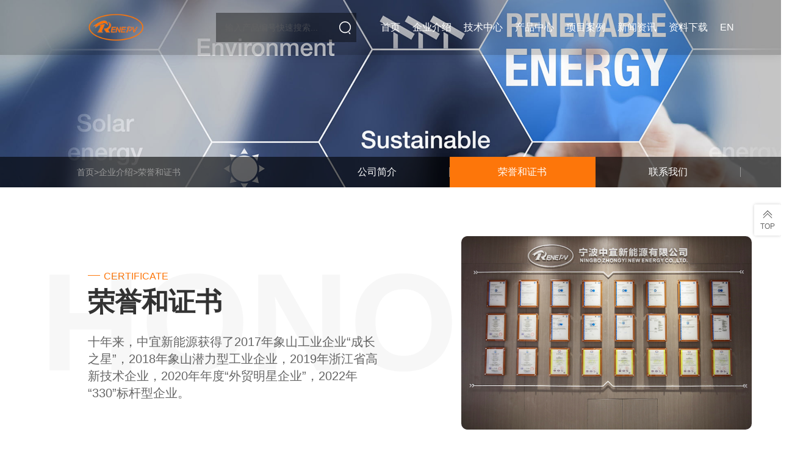

--- FILE ---
content_type: text/html; charset=utf-8
request_url: https://renepv.com/about/8.html
body_size: 4240
content:
<!DOCTYPE html><html lang="zh-cn"><head><meta name="renderer" content="webkit"><meta charset="utf-8"><meta http-equiv="X-UA-Compatible" content="IE=edge,chrome=1"><meta name="viewport" content="width=device-width,initial-scale=1,user-scalable=0,minimal-ui"><title>宁波中宜新能源有限公司</title><meta name="Keywords" content="宁波中宜新能源有限公司,宁波中宜新能源,中宜新能源,光伏组件,高效电池片,光伏背板,智能产品"><meta name="Description" content="中宜新能源立足于光伏组件的研发和生产，积极推进各板块业务可持续发展，矢志成长为一站式太阳能光伏能源方案解决者，积极践行“碳达峰，碳中和“目标，打造集团化，多元化，系统化光伏新能源标杆企业。"><link rel="stylesheet" type="text/css" href="https://www.jq22.com/jquery/font-awesome.4.6.0.css"><link rel="icon" href="/Sites/zhongyirenepv/template/cn/image/logoicon.png"><link rel="stylesheet" type="text/css" href="/Sites/zhongyirenepv/template/cn/css/swiper.min.css"><link rel="stylesheet" type="text/css" href="/Sites/zhongyirenepv/template/cn/css/jquery.galpop.css"><link rel="stylesheet" type="text/css" href="/Sites/zhongyirenepv/template/cn/css/aos.css"><link rel="stylesheet" type="text/css" href="/Sites/zhongyirenepv/template/cn/css/public.css"><link rel="stylesheet" type="text/css" href="/Sites/zhongyirenepv/template/cn/css/header.css"><link rel="stylesheet" type="text/css" href="/Sites/zhongyirenepv/template/cn/css/footer.css"><link rel="stylesheet" type="text/css" href="/Sites/zhongyirenepv/template/cn/css/list.css"><link rel="stylesheet" type="text/css" href="/Sites/zhongyirenepv/template/cn/css/style.css"><style type="text/css">.nodata{clear:both;max-width:1200px;margin:0 auto;overflow:hidden;text-align:center;margin-top:13%;margin-bottom:13%;background:url(image/nodata.png) center top no-repeat;background-size:auto 169px;padding-top:180px}.nodata .title{color:#555;font-size:18px;overflow:hidden;margin-top:2%;line-height:26px}.nodata .desc{color:#999;font-size:14px;overflow:hidden;line-height:24px;margin-top:5px}</style><style>img{border:none;border:0;max-width:100%;vertical-align:top;object-fit:fill}</style></head><body><div class="header-box"><header id="header"><div class="wrap-1600" flex="aic jb"><a class="logo-box" href="/" flex="aic"><div class="imgs"><img class="logo i" src="/Sites/zhongyirenepv/template/cn/picture/logo.png" title="中宜新能源" width="192" alt="logo"> <img class="logo i-h" src="/Sites/zhongyirenepv/template/cn/picture/logo-h.png" title="中宜新能源" width="192" alt="logo"></div></a><div class="right-box" flex="aic"><div class="form-type-a"><form action="/Search/index.html" method="get" id="search-form" target="_blank" class="form" flex="jb"><input type="hidden" name="scode" value="3" id="siteid"> <input id="search-keyword" type="text" name="keyword" class="form-control" placeholder="输入产品编号快速搜索..." maxlength="60" name="q"> <button class="submit"><span class="self-svg" data-icon="searchType4"></span></button></form></div><a class="phone-menu pc-hide phone-show" href="javascript:;"><i class="phone-menu-i i1"></i> <i class="phone-menu-i i2"></i> <i class="phone-menu-i i3"></i></a></div><div class="menu-block"><div class="wrap-div"><nav class="menu" flex="wrap aic jc"><div class="menu-son"><a class="menu-title" href="/" flex="jc aic"><div class="menu-title-word">首页</div></a></div><div class="menu-son"><a class="menu-title" href="/about/7.html" flex="jc aic"><div class="menu-title-word">企业介绍</div><span class="pc-hide sub-icon"></span></a><div class="sub-block type-a"><div class="flex-box"><div class="a-list"><div class="a-li"><a href="/about/7.html" class="a">公司简介</a></div><div class="a-li"><a href="/about/8.html" class="a">荣誉和证书</a></div><div class="a-li"><a href="/about/9.html" class="a">联系我们</a></div></div></div></div></div><div class="menu-son"><a class="menu-title" href="/about/10.html" flex="jc aic"><div class="menu-title-word">技术中心</div><span class="pc-hide sub-icon"></span></a><div class="sub-block type-a"><div class="flex-box"><div class="a-list"><div class="a-li"><a href="/about/10.html" class="a">智能制造</a></div><div class="a-li"><a href="/about/11.html" class="a">质量管控</a></div><div class="a-li"><a href="/about/12.html" class="a">科技研发</a></div></div></div></div></div><div class="menu-son"><a class="menu-title" href="/list/3.html" flex="jc aic"><div class="menu-title-word">产品中心</div><span class="pc-hide sub-icon"></span></a><div class="sub-block type-a"><div class="flex-box"><div class="a-list"><div class="a-li"><a href="/list/13.html" class="at"><b>- 光伏组件</b></a></div><div class="a-li"><a href="/list/22.html" class="a">M10系列</a></div><div class="a-li"><a href="/list/23.html" class="a">G12系列</a></div><div class="a-li"><a href="/list/24.html" class="a">定制组件</a></div><div class="a-li"><a href="/list/15.html" class="at"><b class="btwo">- 光伏背板</b></a></div></div><div class="a-list"><div class="a-li"><a href="/list/14.html" class="at"><b>- 高效电池片</b></a></div><div class="a-li"><a href="/list/25.html" class="a">PERC高效电池</a></div><div class="a-li"><a href="/list/26.html" class="a">TOPCon高效电池</a></div><div class="a-li"><a href="/" class="a" style="border:none">&nbsp;</a></div><div class="a-li"><a href="/list/16.html" class="at"><b class="btwo">- 智能应用产品</b></a></div></div></div></div></div><div class="menu-son"><a class="menu-title" href="/list/4.html" flex="jc aic"><div class="menu-title-word">项目案例</div><span class="pc-hide sub-icon"></span></a><div class="sub-block type-a"><div class="flex-box"><div class="a-list"><div class="a-li"><a href="/list/17.html" class="a">地面电站</a></div><div class="a-li"><a href="/list/18.html" class="a">工商业屋顶</a></div><div class="a-li"><a href="/list/19.html" class="a">户用屋顶</a></div></div></div></div></div><div class="menu-son"><a class="menu-title" href="/list/5.html" flex="jc aic"><div class="menu-title-word">新闻资讯</div><span class="pc-hide sub-icon"></span></a><div class="sub-block type-a"><div class="flex-box"><div class="a-list"><div class="a-li"><a href="/list/20.html" class="a">公司新闻</a></div><div class="a-li"><a href="/list/21.html" class="a">行业新闻</a></div></div></div></div></div><div class="menu-son"><a class="menu-title" href="/download/6.html" flex="jc aic"><div class="menu-title-word">资料下载</div><span class="pc-hide sub-icon"></span></a><div class="sub-block type-a"><div class="flex-box"><div class="a-list"><div class="a-li"><a href="/list/53.html" class="at"><b>- 企业介绍</b></a></div><div class="a-li"><a href="/list/55.html" class="at"><b class="btwo">- 安装说明</b></a></div><div class="a-li"><a href="/list/56.html" class="at"><b class="btwo">- 产品质保</b></a></div><div class="a-li"><a href="/list/57.html" class="at"><b class="btwo">- 认证证书</b></a></div></div><div class="a-list"><div class="a-li"><a href="/list/54.html" class="at"><b>- 产品规格书</b></a></div><div class="a-li"><a href="/list/58.html" class="a">N型标准组件</a></div><div class="a-li"><a href="/list/59.html" class="a">P型标准组件</a></div><div class="a-li"><a href="/list/60.html" class="a">定制化组件</a></div><div class="a-li"><a href="/list/61.html" class="a">BIPV</a></div></div></div></div></div><div class="menu-son"><a class="menu-title" href="/Do/area.html?lg=en" flex="jc aic">EN</a></div></nav></div></div></div></header></div><style>#header .menu-block .sub-block .a-list .at{text-align:left}#header .menu-block .sub-block .a-list .at:hover{color:#fd760a}.btwo{padding-top:15px;display:block}</style><div class="auto-banner"><div class="img-div"><img class="phone-hide pc-show" src="/Sites/zhongyirenepv/static/upload/image/20230413/1681363802263162.jpg" width="100%" alt=""> <img class="pc-hide phone-show" src="/Sites/zhongyirenepv/static/upload/image/20230413/1681363802263162.jpg" width="100%" alt=""></div><div class="cont" flex="aic"><div class="wrap-1600"><div class="auto-title-block"><h1 class="h1 auto-title-h2" aos="fade-left" aos-delay="200"></h1></div></div></div></div><div class="website-map-box"><div class="website-map"><div class="wrap-1600"><div class="flex-box" flex="aic jb"><div class="link-boxs" flex="aic wrap"><a href="/">首页</a>><a href="/about/7.html">企业介绍</a>><a href="/about/8.html">荣誉和证书</a></div><div class="next-menu"><div class="swiper"><div class="swiper-wrapper"><div class="swiper-slide"><a href="/about/7.html">公司简介</a></div><div class="swiper-slide"><a class="on" href="/about/8.html">荣誉和证书</a></div><div class="swiper-slide"><a href="/about/9.html">联系我们</a></div></div></div></div></div></div></div></div><main class="main"><div class="RAndD-list"><div class="RAndD-li"><a name="F1"></a><div class="wrap-1600" flex="jb"><div class="text-cont" aos="fade-right" aos-delay="100"><div class="auto-title-block-a"><div class="big-text" style="text-transform:uppercase">Honor</div><h3 class="h3 title-block-a-h3-en" style="text-transform:uppercase">certificate</h3><h2 class="h2 title-block-a-h2">荣誉和证书</h2></div><div class="cont"><p></p><p><span style="font-size:20px">十年来，中宜新能源获得了2017年象山工业企业“成长之星”，2018年象山潜力型工业企业，2019年浙江省高新技术企业，2020年年度“外贸明星企业”，2022年“330”标杆型企业。</span></p><p></p></div></div><div class="img-cont" aos="fade-left" aos-delay="100"><div class="img-box auto-img"><img src="/Sites/zhongyirenepv/template/cn/picture/honor2.jpg" width="700" alt=""></div></div></div></div><div class="RAndD-li"><a name="F2"></a><div class="wrap-1600" flex="jb"><div class="text-cont" aos="fade-right" aos-delay="100"><div class="auto-title-block-a"><h2 class="h2 title-block-a-h2">国家电力投资集团的优秀供应商</h2></div><div class="cont"><p>在此基础上，中宜与国内高校深度合作，设立江苏科技大学的研究生工作站，产学研合基地。中宜组件长期获得业内太阳能电力投资公司的一致好评，是国家电力投资集团的优秀供应商，中国华能集团有限公司和普洛斯新能源有限公司专业组件生产基地。</p></div></div><div class="img-cont" aos="fade-left" aos-delay="100"><div class="img-box auto-img"><img src="/Sites/zhongyirenepv/template/cn/picture/honor1.jpg" width="700" alt=""></div></div></div></div></div></main><style>.footer.nyfoot{width:100%;height:auto;padding:60px 0}</style><footer class="footer nyfoot"><div class="top"><div class="wrap-1600"><div class="menus" flex="wrap jb"><div class="menus-li"><div class="menus-title"><span class="title-word">联系方式</span></div><h2><img width="24" src="/Sites/zhongyirenepv/template/cn/picture/linktel.png"> +86-574-63097978</h2><div class="contact-block"><div class="contact-li" flex=""><div class="contact-cont"><span class="c-c-t"><img width="22" src="/Sites/zhongyirenepv/template/cn/picture/linkmail.png">&nbsp;&nbsp;info@renepv.com</span></div></div><div class="contact-li" flex=""><div class="contact-cont"><span class="c-c-t"><img width="22" src="/Sites/zhongyirenepv/template/cn/picture/linkfax.png">&nbsp;&nbsp;+86-574-63097969</span></div></div><div class="contact-li" flex=""><div class="contact-cont"><span class="c-c-t"><img width="22" src="/Sites/zhongyirenepv/template/cn/picture/linkadd.png">&nbsp;&nbsp;浙江省宁波市慈溪市高新技术产业开发区政通北路509号</span></div></div></div></div><ul class="ul" flex="wrap"><li class="menus-li"><div class="menus-title"><span class="title-word">关于中宜</span></div><div class="menus-a-s sub-block"><div class="a-box"><a href="/about/7.html">公司简介</a></div><div class="a-box"><a href="/about/8.html">荣誉和证书</a></div><div class="a-box"><a href="/about/9.html">联系我们</a></div></div></li><li class="menus-li"><div class="menus-title"><span class="title-word">技术中心</span></div><div class="menus-a-s sub-block"><div class="a-box"><a href="/about/10.html">智能制造</a></div><div class="a-box"><a href="/about/11.html">质量管控</a></div><div class="a-box"><a href="/about/12.html">创新研发</a></div></div></li><li class="menus-li"><div class="menus-title"><span class="title-word">产品中心</span></div><div class="menus-a-s sub-block"><div class="a-box"><a href="/list/13.html">光伏组件</a></div><div class="a-box"><a href="/list/14.html">高效电池片</a></div><div class="a-box"><a href="/list/15.html">光伏背板</a></div><div class="a-box"><a href="/list/16.html">智能产品</a></div></div></li><li class="menus-li"><div class="menus-title"><span class="title-word">项目案例</span></div><div class="menus-a-s sub-block"><div class="a-box"><a href="/list/17.html">地面电站</a></div><div class="a-box"><a href="/list/18.html">工商业屋顶</a></div><div class="a-box"><a href="/list/19.html">户用屋顶</a></div></div></li><li class="menus-li"><div class="menus-title"><span class="title-word">新闻资讯</span></div><div class="menus-a-s sub-block"><div class="a-box"><a href="/list/20.html">公司新闻</a></div><div class="a-box"><a href="/list/21.html">行业新闻</a></div></div></li></ul></div><p class="ficon"><a target="_blank" href=""><i class="fa fa-facebook"></i></a> <a target="_blank" href=""><i class="fa fa-twitter"></i></a> <a target="_blank" href=""><i class="fa fa-linkedin"></i></a></p></div></div><div class="nybq" style="margin-top:50px"><div class="wrap-1600" flex="wrap aic jb"><div class="left-cont"><div class="copyright" style="color:#fff">® 2024 宁波中宜新能源有限公司</div></div></div></div></footer><nav class="fix-nav"><a href="javascript:;" class="fix-btn return-top"><span class="self-svg" data-icon="arrowLeftDouble"></span><p class="p">TOP</p></a></nav><script type="text/javascript" src="/Sites/zhongyirenepv/template/cn/js/jquery-2.0.0.min.js"></script><script type="text/javascript" src="/Sites/zhongyirenepv/template/cn/js/swiper-bundle.min.js"></script><script type="text/javascript" src="/Sites/zhongyirenepv/template/cn/js/jquery.parallax-scroll.js"></script><script type="text/javascript" src="/Sites/zhongyirenepv/template/cn/js/jquery.galpop.min.js"></script><script type="text/javascript" src="/Sites/zhongyirenepv/template/cn/js/aos.js"></script><script type="text/javascript" src="/Sites/zhongyirenepv/template/cn/js/qrcode.js"></script><script type="text/javascript" src="/Sites/zhongyirenepv/template/cn/js/svgIcon.js"></script><script type="text/javascript" src="/Sites/zhongyirenepv/template/cn/js/JavaScript.js"></script><script src="/Sites/zhongyirenepv/template/cn/js/main.js"></script><script>$(".lmenu").click(function(){window.location.href=$(this).data("href")}),$(".lmenu-zk").click(function(){$(this).hasClass("fa-angle-down")?$(this).removeClass("fa-angle-down").addClass("fa-angle-up"):$(this).hasClass("fa-angle-up")&&$(this).removeClass("fa-angle-up").addClass("fa-angle-down"),$(this).next().toggle()}),$("#lfmenu>li").each(function(){$(this).hasClass("active")&&$(this).find(".lmenu-zk").trigger("click")})</script><script>function remAfter(){setTimeout(function(){AOS.refresh()},100)}divLoadFun.addFun("loadFun",function(){remAfter()}),AOS.init({duration:600,easing:"ease"})</script></body></html>

--- FILE ---
content_type: text/css
request_url: https://renepv.com/Sites/zhongyirenepv/template/cn/css/swiper.min.css
body_size: 4947
content:
/** * Swiper 8.3.0 * Most modern mobile touch slider and framework with hardware accelerated transitions * https://swiperjs.com * * Copyright 2014-2022 Vladimir Kharlampidi * * Released under the MIT License * * Released on:July 6,2022 */ 
@font-face {font-family:swiper-icons;src:url('[data-uri]');font-weight:400;font-style:normal}
:root {--swiper-theme-color:#007aff}
.swiper {margin-left:auto;margin-right:auto;position:relative;overflow:hidden;list-style:none;padding:0;z-index:1}
.swiper-vertical>.swiper-wrapper {flex-direction:column}
.swiper-wrapper {position:relative;width:100%;height:100%;z-index:1;display:flex;transition-property:transform;box-sizing:content-box}
.swiper-android .swiper-slide,.swiper-wrapper {transform:translate3d(0px,0,0)}
.swiper-pointer-events {touch-action:pan-y}
.swiper-pointer-events.swiper-vertical {touch-action:pan-x}
.swiper-slide {flex-shrink:0;width:100%;height:100%;position:relative;transition-property:transform}
.swiper-slide-invisible-blank {visibility:hidden}
.swiper-autoheight,.swiper-autoheight .swiper-slide {height:auto}
.swiper-autoheight .swiper-wrapper {align-items:flex-start;transition-property:transform,height}
.swiper-backface-hidden .swiper-slide {transform:translateZ(0);-webkit-backface-visibility:hidden;backface-visibility:hidden}
.swiper-3d,.swiper-3d.swiper-css-mode .swiper-wrapper {perspective:1200px}
.swiper-3d .swiper-cube-shadow,.swiper-3d .swiper-slide,.swiper-3d .swiper-slide-shadow,.swiper-3d .swiper-slide-shadow-bottom,.swiper-3d .swiper-slide-shadow-left,.swiper-3d .swiper-slide-shadow-right,.swiper-3d .swiper-slide-shadow-top,.swiper-3d .swiper-wrapper {transform-style:preserve-3d}
.swiper-3d .swiper-slide-shadow,.swiper-3d .swiper-slide-shadow-bottom,.swiper-3d .swiper-slide-shadow-left,.swiper-3d .swiper-slide-shadow-right,.swiper-3d .swiper-slide-shadow-top {position:absolute;left:0;top:0;width:100%;height:100%;pointer-events:none;z-index:10}
.swiper-3d .swiper-slide-shadow {background:rgba(0,0,0,.15)}
.swiper-3d .swiper-slide-shadow-left {background-image:linear-gradient(to left,rgba(0,0,0,.5),rgba(0,0,0,0))}
.swiper-3d .swiper-slide-shadow-right {background-image:linear-gradient(to right,rgba(0,0,0,.5),rgba(0,0,0,0))}
.swiper-3d .swiper-slide-shadow-top {background-image:linear-gradient(to top,rgba(0,0,0,.5),rgba(0,0,0,0))}
.swiper-3d .swiper-slide-shadow-bottom {background-image:linear-gradient(to bottom,rgba(0,0,0,.5),rgba(0,0,0,0))}
.swiper-css-mode>.swiper-wrapper {overflow:auto;scrollbar-width:none;-ms-overflow-style:none}
.swiper-css-mode>.swiper-wrapper::-webkit-scrollbar {display:none}
.swiper-css-mode>.swiper-wrapper>.swiper-slide {scroll-snap-align:start start}
.swiper-horizontal.swiper-css-mode>.swiper-wrapper {scroll-snap-type:x mandatory}
.swiper-vertical.swiper-css-mode>.swiper-wrapper {scroll-snap-type:y mandatory}
.swiper-centered>.swiper-wrapper::before {content:'';flex-shrink:0;order:9999}
.swiper-centered.swiper-horizontal>.swiper-wrapper>.swiper-slide:first-child {margin-inline-start:var(--swiper-centered-offset-before)}
.swiper-centered.swiper-horizontal>.swiper-wrapper::before {height:100%;min-height:1px;width:var(--swiper-centered-offset-after)}
.swiper-centered.swiper-vertical>.swiper-wrapper>.swiper-slide:first-child {margin-block-start:var(--swiper-centered-offset-before)}
.swiper-centered.swiper-vertical>.swiper-wrapper::before {width:100%;min-width:1px;height:var(--swiper-centered-offset-after)}
.swiper-centered>.swiper-wrapper>.swiper-slide {scroll-snap-align:center center}
.swiper-virtual .swiper-slide {-webkit-backface-visibility:hidden;transform:translateZ(0)}
.swiper-virtual.swiper-css-mode .swiper-wrapper::after {content:'';position:absolute;left:0;top:0;pointer-events:none}
.swiper-virtual.swiper-css-mode.swiper-horizontal .swiper-wrapper::after {height:1px;width:var(--swiper-virtual-size)}
.swiper-virtual.swiper-css-mode.swiper-vertical .swiper-wrapper::after {width:1px;height:var(--swiper-virtual-size)}
:root {--swiper-navigation-size:44px}
.swiper-button-next,.swiper-button-prev {position:absolute;top:50%;width:calc(var(--swiper-navigation-size)/ 44 * 27);height:var(--swiper-navigation-size);margin-top:calc(0px - (var(--swiper-navigation-size)/ 2));z-index:10;cursor:pointer;display:flex;align-items:center;justify-content:center;color:var(--swiper-navigation-color,var(--swiper-theme-color))}
.swiper-button-next.swiper-button-disabled,.swiper-button-prev.swiper-button-disabled {opacity:.35;cursor:auto;pointer-events:none}
.swiper-button-next.swiper-button-hidden,.swiper-button-prev.swiper-button-hidden {opacity:0;cursor:auto;pointer-events:none}
.swiper-navigation-disabled .swiper-button-next,.swiper-navigation-disabled .swiper-button-prev {display:none!important}
.swiper-button-next:after,.swiper-button-prev:after {font-family:swiper-icons;font-size:var(--swiper-navigation-size);text-transform:none!important;letter-spacing:0;font-variant:initial;line-height:1}
.swiper-button-prev,.swiper-rtl .swiper-button-next {left:10px;right:auto}
.swiper-button-prev:after,.swiper-rtl .swiper-button-next:after {content:'prev'}
.swiper-button-next,.swiper-rtl .swiper-button-prev {right:10px;left:auto}
.swiper-button-next:after,.swiper-rtl .swiper-button-prev:after {content:'next'}
.swiper-button-lock {display:none}
.swiper-pagination {position:absolute;text-align:center;transition:.3s opacity;transform:translate3d(0,0,0);z-index:10}
.swiper-pagination.swiper-pagination-hidden {opacity:0}
.swiper-pagination-disabled>.swiper-pagination,.swiper-pagination.swiper-pagination-disabled {display:none!important}
.swiper-horizontal>.swiper-pagination-bullets,.swiper-pagination-bullets.swiper-pagination-horizontal,.swiper-pagination-custom,.swiper-pagination-fraction {bottom:10px;left:0;width:100%}
.swiper-pagination-bullets-dynamic {overflow:hidden;font-size:0}
.swiper-pagination-bullets-dynamic .swiper-pagination-bullet {transform:scale(.33);position:relative}
.swiper-pagination-bullets-dynamic .swiper-pagination-bullet-active {transform:scale(1)}
.swiper-pagination-bullets-dynamic .swiper-pagination-bullet-active-main {transform:scale(1)}
.swiper-pagination-bullets-dynamic .swiper-pagination-bullet-active-prev {transform:scale(.66)}
.swiper-pagination-bullets-dynamic .swiper-pagination-bullet-active-prev-prev {transform:scale(.33)}
.swiper-pagination-bullets-dynamic .swiper-pagination-bullet-active-next {transform:scale(.66)}
.swiper-pagination-bullets-dynamic .swiper-pagination-bullet-active-next-next {transform:scale(.33)}
.swiper-pagination-bullet {width:var(--swiper-pagination-bullet-width,var(--swiper-pagination-bullet-size,8px));height:var(--swiper-pagination-bullet-height,var(--swiper-pagination-bullet-size,8px));display:inline-block;border-radius:50%;background:var(--swiper-pagination-bullet-inactive-color,#000);opacity:var(--swiper-pagination-bullet-inactive-opacity,.2)}
button.swiper-pagination-bullet {border:none;margin:0;padding:0;box-shadow:none;-webkit-appearance:none;appearance:none}
.swiper-pagination-clickable .swiper-pagination-bullet {cursor:pointer}
.swiper-pagination-bullet:only-child {display:none!important}
.swiper-pagination-bullet-active {opacity:var(--swiper-pagination-bullet-opacity,1);background:var(--swiper-pagination-color,var(--swiper-theme-color));}
.swiper-pagination-vertical.swiper-pagination-bullets,.swiper-vertical>.swiper-pagination-bullets {right:10px;top:50%;transform:translate3d(0px,-50%,0)}
.swiper-pagination-vertical.swiper-pagination-bullets .swiper-pagination-bullet,.swiper-vertical>.swiper-pagination-bullets .swiper-pagination-bullet {margin:var(--swiper-pagination-bullet-vertical-gap,6px) 0;display:block}
.swiper-pagination-vertical.swiper-pagination-bullets.swiper-pagination-bullets-dynamic,.swiper-vertical>.swiper-pagination-bullets.swiper-pagination-bullets-dynamic {top:50%;transform:translateY(-50%);width:8px}
.swiper-pagination-vertical.swiper-pagination-bullets.swiper-pagination-bullets-dynamic .swiper-pagination-bullet,.swiper-vertical>.swiper-pagination-bullets.swiper-pagination-bullets-dynamic .swiper-pagination-bullet {display:inline-block;transition:.2s transform,.2s top}
.swiper-horizontal>.swiper-pagination-bullets .swiper-pagination-bullet,.swiper-pagination-horizontal.swiper-pagination-bullets .swiper-pagination-bullet {margin:0 var(--swiper-pagination-bullet-horizontal-gap,4px)}
.swiper-horizontal>.swiper-pagination-bullets.swiper-pagination-bullets-dynamic,.swiper-pagination-horizontal.swiper-pagination-bullets.swiper-pagination-bullets-dynamic {left:50%;transform:translateX(-50%);white-space:nowrap}
.swiper-horizontal>.swiper-pagination-bullets.swiper-pagination-bullets-dynamic .swiper-pagination-bullet,.swiper-pagination-horizontal.swiper-pagination-bullets.swiper-pagination-bullets-dynamic .swiper-pagination-bullet {transition:.2s transform,.2s left}
.swiper-horizontal.swiper-rtl>.swiper-pagination-bullets-dynamic .swiper-pagination-bullet {transition:.2s transform,.2s right}
.swiper-pagination-progressbar {background:rgba(0,0,0,.25);position:absolute}
.swiper-pagination-progressbar .swiper-pagination-progressbar-fill {background:var(--swiper-pagination-color,var(--swiper-theme-color));position:absolute;left:0;top:0;width:100%;height:100%;transform:scale(0);transform-origin:left top}
.swiper-rtl .swiper-pagination-progressbar .swiper-pagination-progressbar-fill {transform-origin:right top}
.swiper-horizontal>.swiper-pagination-progressbar,.swiper-pagination-progressbar.swiper-pagination-horizontal,.swiper-pagination-progressbar.swiper-pagination-vertical.swiper-pagination-progressbar-opposite,.swiper-vertical>.swiper-pagination-progressbar.swiper-pagination-progressbar-opposite {width:100%;height:4px;left:0;top:0}
.swiper-horizontal>.swiper-pagination-progressbar.swiper-pagination-progressbar-opposite,.swiper-pagination-progressbar.swiper-pagination-horizontal.swiper-pagination-progressbar-opposite,.swiper-pagination-progressbar.swiper-pagination-vertical,.swiper-vertical>.swiper-pagination-progressbar {width:4px;height:100%;left:0;top:0}
.swiper-pagination-lock {display:none}
.swiper-scrollbar {border-radius:10px;position:relative;-ms-touch-action:none;background:rgba(0,0,0,.1)}
.swiper-scrollbar-disabled>.swiper-scrollbar,.swiper-scrollbar.swiper-scrollbar-disabled {display:none!important}
.swiper-horizontal>.swiper-scrollbar,.swiper-scrollbar.swiper-scrollbar-horizontal {position:absolute;left:1%;bottom:3px;z-index:50;height:5px;width:98%}
.swiper-scrollbar.swiper-scrollbar-vertical,.swiper-vertical>.swiper-scrollbar {position:absolute;right:3px;top:1%;z-index:50;width:5px;height:98%}
.swiper-scrollbar-drag {height:100%;width:100%;position:relative;background:rgba(0,0,0,.5);border-radius:10px;left:0;top:0}
.swiper-scrollbar-cursor-drag {cursor:move}
.swiper-scrollbar-lock {display:none}
.swiper-zoom-container {width:100%;height:100%;display:flex;justify-content:center;align-items:center;text-align:center}
.swiper-zoom-container>canvas,.swiper-zoom-container>img,.swiper-zoom-container>svg {max-width:100%;max-height:100%;object-fit:contain}
.swiper-slide-zoomed {cursor:move}
.swiper-lazy-preloader {width:42px;height:42px;position:absolute;left:50%;top:50%;margin-left:-21px;margin-top:-21px;z-index:10;transform-origin:50%;box-sizing:border-box;border:4px solid var(--swiper-preloader-color,var(--swiper-theme-color));border-radius:50%;border-top-color:transparent}
.swiper-watch-progress .swiper-slide-visible .swiper-lazy-preloader,.swiper:not(.swiper-watch-progress) .swiper-lazy-preloader {animation:swiper-preloader-spin 1s infinite linear}
.swiper-lazy-preloader-white {--swiper-preloader-color:#fff}
.swiper-lazy-preloader-black {--swiper-preloader-color:#000}
@keyframes swiper-preloader-spin {0% {transform:rotate(0deg)}
100% {transform:rotate(360deg)}
}
.swiper .swiper-notification {position:absolute;left:0;top:0;pointer-events:none;opacity:0;z-index:-1000}
.swiper-free-mode>.swiper-wrapper {transition-timing-function:ease-out;margin:0 auto}
.swiper-grid>.swiper-wrapper {flex-wrap:wrap}
.swiper-grid-column>.swiper-wrapper {flex-wrap:wrap;flex-direction:column}
.swiper-fade.swiper-free-mode .swiper-slide {transition-timing-function:ease-out}
.swiper-fade .swiper-slide {pointer-events:none;transition-property:opacity}
.swiper-fade .swiper-slide .swiper-slide {pointer-events:none}
.swiper-fade .swiper-slide-active,.swiper-fade .swiper-slide-active .swiper-slide-active {pointer-events:auto}
.swiper-cube {overflow:visible}
.swiper-cube .swiper-slide {pointer-events:none;-webkit-backface-visibility:hidden;backface-visibility:hidden;z-index:1;visibility:hidden;transform-origin:0 0;width:100%;height:100%}
.swiper-cube .swiper-slide .swiper-slide {pointer-events:none}
.swiper-cube.swiper-rtl .swiper-slide {transform-origin:100% 0}
.swiper-cube .swiper-slide-active,.swiper-cube .swiper-slide-active .swiper-slide-active {pointer-events:auto}
.swiper-cube .swiper-slide-active,.swiper-cube .swiper-slide-next,.swiper-cube .swiper-slide-next+.swiper-slide,.swiper-cube .swiper-slide-prev {pointer-events:auto;visibility:visible}
.swiper-cube .swiper-slide-shadow-bottom,.swiper-cube .swiper-slide-shadow-left,.swiper-cube .swiper-slide-shadow-right,.swiper-cube .swiper-slide-shadow-top {z-index:0;-webkit-backface-visibility:hidden;backface-visibility:hidden}
.swiper-cube .swiper-cube-shadow {position:absolute;left:0;bottom:0px;width:100%;height:100%;opacity:.6;z-index:0}
.swiper-cube .swiper-cube-shadow:before {content:'';background:#000;position:absolute;left:0;top:0;bottom:0;right:0;filter:blur(50px)}
.swiper-flip {overflow:visible}
.swiper-flip .swiper-slide {pointer-events:none;-webkit-backface-visibility:hidden;backface-visibility:hidden;z-index:1}
.swiper-flip .swiper-slide .swiper-slide {pointer-events:none}
.swiper-flip .swiper-slide-active,.swiper-flip .swiper-slide-active .swiper-slide-active {pointer-events:auto}
.swiper-flip .swiper-slide-shadow-bottom,.swiper-flip .swiper-slide-shadow-left,.swiper-flip .swiper-slide-shadow-right,.swiper-flip .swiper-slide-shadow-top {z-index:0;-webkit-backface-visibility:hidden;backface-visibility:hidden}
.swiper-creative .swiper-slide {-webkit-backface-visibility:hidden;backface-visibility:hidden;overflow:hidden;transition-property:transform,opacity,height}
.swiper-cards {overflow:visible}
.swiper-cards .swiper-slide {transform-origin:center bottom;-webkit-backface-visibility:hidden;backface-visibility:hidden;overflow:hidden}


--- FILE ---
content_type: text/css
request_url: https://renepv.com/Sites/zhongyirenepv/template/cn/css/jquery.galpop.css
body_size: 716
content:
#galpop-wrapper {background-color:rgb(0,0,0);background-color:rgba(0,0,0,.8);}
#galpop-container {border-radius:5px;padding:10px;background-color:rgb(255,255,255);background-color:rgba(255,255,255,.8);}
#galpop-wrapper.loaded-ajax #galpop-container,#galpop-wrapper.loaded-iframe #galpop-container {width:70vw;height:70vh;padding:0;border-radius:0;}
#galpop-wrapper.loaded-iframe iframe {width:100%;height:70vh;border:0;}
#galpop-wrapper.loaded-ajax #galpop-content {padding:10px 20px;}
#galpop-ajax {position:absolute;top:0;left:0;right:0;bottom:0;opacity:1;-o-transition:opacity 0.5s;-ms-transition:opacity 0.5s;-moz-transition:opacity 0.5s;
  -webkit-transition:opacity 0.5s;transition:opacity 0.5s;background-image:url("../image/ajax-loader.gif");background-repeat:no-repeat;background-position:center;}
#galpop-wrapper.complete #galpop-ajax {opacity:0;}
#galpop-info {background-color:rgb(0,0,0);background-color:rgba(0,0,0,.8);color:#fff;font-size:.8em;padding:10px;left:0;bottom:0;}
#galpop-close {top:-30px;right:-30px;width:36px;height:36px;background-image:url("../image/btn-close.png");background-repeat:no-repeat;}
/* Important to the slider! Be careful when changing these values! */
.lock-scroll {/*overflow:hidden !important;*/}
#galpop-wrapper {display:none;position:fixed;top:0;left:0;right:0;bottom:0;z-index:100;}
#galpop-container {position:absolute;top:50%;left:50%;-webkit-box-sizing:content-box;-moz-box-sizing:content-box;box-sizing:content-box;height:100px;width:100px;
  -ms-transform:translate(-50%,-50%);-webkit-transform:translate(-50%,-50%);-moz-transform:translate(-50%,-50%);-o-transform:translate(-50%,-50%);transform:translate(-50%,-50%);
  -o-transition:width 0.5s,height 0.5s;-ms-transition:width 0.5s,height 0.5s;-moz-transition:width 0.5s,height 0.5s;-webkit-transition:width 0.5s,height 0.5s;
  transition:width 0.5s,height 0.5s;overflow:visible !important;}
#galpop-prev,#galpop-next {position:absolute;top:0;bottom:0;z-index:5;background-repeat:no-repeat;outline:none;}
#galpop-prev {left:0;right:50%;}
#galpop-next {left:50%;right:0;}
#galpop-prev:hover {background-image:url("../image/btn-prev.png");background-position:left center;}
#galpop-next:hover {background-image:url("../image/btn-next.png");background-position:right center;}
#galpop-modal {position:relative;}
#galpop-content {display:none;}
#galpop-content img {vertical-align:top;}
#galpop-info {position:absolute;display:none;z-index:15;}
#galpop-info p {margin:0;}
#galpop-info a {color:#fff;}
#galpop-close {position:absolute;display:block;z-index:10;}


--- FILE ---
content_type: text/css
request_url: https://renepv.com/Sites/zhongyirenepv/template/cn/css/aos.css
body_size: 3383
content:
[aos][aos][aos-easing=linear],body[aos-easing=linear] [aos] {-webkit-transition-timing-function:cubic-bezier(.25,.25,.75,.75);transition-timing-function:cubic-bezier(.25,.25,.75,.75)}
[aos][aos][aos-easing=ease],body[aos-easing=ease] [aos] {-webkit-transition-timing-function:cubic-bezier(.25,.1,.25,1);transition-timing-function:cubic-bezier(.25,.1,.25,1)}
[aos][aos][aos-easing=ease-in],body[aos-easing=ease-in] [aos] {-webkit-transition-timing-function:cubic-bezier(.42,0,1,1);transition-timing-function:cubic-bezier(.42,0,1,1)}
[aos][aos][aos-easing=ease-out],body[aos-easing=ease-out] [aos] {-webkit-transition-timing-function:cubic-bezier(0,0,.58,1);transition-timing-function:cubic-bezier(0,0,.58,1)}
[aos][aos][aos-easing=ease-in-out],body[aos-easing=ease-in-out] [aos] {-webkit-transition-timing-function:cubic-bezier(.42,0,.58,1);transition-timing-function:cubic-bezier(.42,0,.58,1)}
[aos][aos][aos-easing=ease-in-back],body[aos-easing=ease-in-back] [aos] {-webkit-transition-timing-function:cubic-bezier(.6,-.28,.735,.045);transition-timing-function:cubic-bezier(.6,-.28,.735,.045)}
[aos][aos][aos-easing=ease-out-back],body[aos-easing=ease-out-back] [aos] {-webkit-transition-timing-function:cubic-bezier(.175,.885,.32,1.275);transition-timing-function:cubic-bezier(.175,.885,.32,1.275)}
[aos][aos][aos-easing=ease-in-out-back],body[aos-easing=ease-in-out-back] [aos] {-webkit-transition-timing-function:cubic-bezier(.68,-.55,.265,1.55);transition-timing-function:cubic-bezier(.68,-.55,.265,1.55)}
[aos][aos][aos-easing=ease-in-sine],body[aos-easing=ease-in-sine] [aos] {-webkit-transition-timing-function:cubic-bezier(.47,0,.745,.715);transition-timing-function:cubic-bezier(.47,0,.745,.715)}
[aos][aos][aos-easing=ease-out-sine],body[aos-easing=ease-out-sine] [aos] {-webkit-transition-timing-function:cubic-bezier(.39,.575,.565,1);transition-timing-function:cubic-bezier(.39,.575,.565,1)}
[aos][aos][aos-easing=ease-in-out-sine],body[aos-easing=ease-in-out-sine] [aos] {-webkit-transition-timing-function:cubic-bezier(.445,.05,.55,.95);transition-timing-function:cubic-bezier(.445,.05,.55,.95)}
[aos][aos][aos-easing=ease-in-quad],[aos][aos][aos-easing=ease-in-cubic],[aos][aos][aos-easing=ease-in-quart],body[aos-easing=ease-in-quad] [aos],body[aos-easing=ease-in-cubic] [aos],body[aos-easing=ease-in-quart] [aos] {-webkit-transition-timing-function:cubic-bezier(.55,.085,.68,.53);transition-timing-function:cubic-bezier(.55,.085,.68,.53)}
[aos][aos][aos-easing=ease-out-quad],[aos][aos][aos-easing=ease-out-cubic],[aos][aos][aos-easing=ease-out-quart],body[aos-easing=ease-out-quad] [aos],body[aos-easing=ease-out-cubic] [aos],body[aos-easing=ease-out-quart] [aos] {-webkit-transition-timing-function:cubic-bezier(.25,.46,.45,.94);transition-timing-function:cubic-bezier(.25,.46,.45,.94)}
[aos][aos][aos-easing=ease-in-out-quad],[aos][aos][aos-easing=ease-in-out-cubic],[aos][aos][aos-easing=ease-in-out-quart],body[aos-easing=ease-in-out-quad] [aos],body[aos-easing=ease-in-out-cubic] [aos],body[aos-easing=ease-in-out-quart] [aos] {-webkit-transition-timing-function:cubic-bezier(.455,.03,.515,.955);transition-timing-function:cubic-bezier(.455,.03,.515,.955)}
[aos][aos][aos-duration='50'],body[aos-duration='50'] [aos] {-webkit-transition-duration:50ms;transition-duration:50ms}
[aos][aos][aos-duration='100'],body[aos-duration='100'] [aos] {-webkit-transition-duration:.1s;transition-duration:.1s}
[aos][aos][aos-duration='150'],body[aos-duration='150'] [aos] {-webkit-transition-duration:150ms;transition-duration:150ms}
[aos][aos][aos-duration='200'],body[aos-duration='200'] [aos] {-webkit-transition-duration:.2s;transition-duration:.2s}
[aos][aos][aos-duration='250'],body[aos-duration='250'] [aos] {-webkit-transition-duration:250ms;transition-duration:250ms}
[aos][aos][aos-duration='300'],body[aos-duration='300'] [aos] {-webkit-transition-duration:.3s;transition-duration:.3s}
[aos][aos][aos-duration='350'],body[aos-duration='350'] [aos] {-webkit-transition-duration:350ms;transition-duration:350ms}
[aos][aos][aos-duration='400'],body[aos-duration='400'] [aos] {-webkit-transition-duration:.4s;transition-duration:.4s}
[aos][aos][aos-duration='450'],body[aos-duration='450'] [aos] {-webkit-transition-duration:450ms;transition-duration:450ms}
[aos][aos][aos-duration='500'],body[aos-duration='500'] [aos] {-webkit-transition-duration:.5s;transition-duration:.5s}
[aos][aos][aos-duration='550'],body[aos-duration='550'] [aos] {-webkit-transition-duration:550ms;transition-duration:550ms}
[aos][aos][aos-duration='600'],body[aos-duration='600'] [aos] {-webkit-transition-duration:.6s;transition-duration:.6s}
[aos][aos][aos-duration='650'],body[aos-duration='650'] [aos] {-webkit-transition-duration:650ms;transition-duration:650ms}
[aos][aos][aos-duration='700'],body[aos-duration='700'] [aos] {-webkit-transition-duration:.7s;transition-duration:.7s}
[aos][aos][aos-duration='750'],body[aos-duration='750'] [aos] {-webkit-transition-duration:750ms;transition-duration:750ms}
[aos][aos][aos-duration='800'],body[aos-duration='800'] [aos] {-webkit-transition-duration:.8s;transition-duration:.8s}
[aos][aos][aos-duration='850'],body[aos-duration='850'] [aos] {-webkit-transition-duration:850ms;transition-duration:850ms}
[aos][aos][aos-duration='900'],body[aos-duration='900'] [aos] {-webkit-transition-duration:.9s;transition-duration:.9s}
[aos][aos][aos-duration='950'],body[aos-duration='950'] [aos] {-webkit-transition-duration:950ms;transition-duration:950ms}
[aos][aos][aos-duration='1000'],body[aos-duration='1000'] [aos] {-webkit-transition-duration:1s;transition-duration:1s}
[aos][aos][aos-duration='1050'],body[aos-duration='1050'] [aos] {-webkit-transition-duration:1.05s;transition-duration:1.05s}
[aos][aos][aos-duration='1100'],body[aos-duration='1100'] [aos] {-webkit-transition-duration:1.1s;transition-duration:1.1s}
[aos][aos][aos-duration='1150'],body[aos-duration='1150'] [aos] {-webkit-transition-duration:1.15s;transition-duration:1.15s}
[aos][aos][aos-duration='1200'],body[aos-duration='1200'] [aos] {-webkit-transition-duration:1.2s;transition-duration:1.2s}
[aos][aos][aos-duration='1250'],body[aos-duration='1250'] [aos] {-webkit-transition-duration:1.25s;transition-duration:1.25s}
[aos][aos][aos-duration='1300'],body[aos-duration='1300'] [aos] {-webkit-transition-duration:1.3s;transition-duration:1.3s}
[aos][aos][aos-duration='1350'],body[aos-duration='1350'] [aos] {-webkit-transition-duration:1.35s;transition-duration:1.35s}
[aos][aos][aos-duration='1400'],body[aos-duration='1400'] [aos] {-webkit-transition-duration:1.4s;transition-duration:1.4s}
[aos][aos][aos-duration='1450'],body[aos-duration='1450'] [aos] {-webkit-transition-duration:1.45s;transition-duration:1.45s}
[aos][aos][aos-duration='1500'],body[aos-duration='1500'] [aos] {-webkit-transition-duration:1.5s;transition-duration:1.5s}
[aos][aos][aos-duration='1550'],body[aos-duration='1550'] [aos] {-webkit-transition-duration:1.55s;transition-duration:1.55s}
[aos][aos][aos-duration='1600'],body[aos-duration='1600'] [aos] {-webkit-transition-duration:1.6s;transition-duration:1.6s}
[aos][aos][aos-duration='1650'],body[aos-duration='1650'] [aos] {-webkit-transition-duration:1.65s;transition-duration:1.65s}
[aos][aos][aos-duration='1700'],body[aos-duration='1700'] [aos] {-webkit-transition-duration:1.7s;transition-duration:1.7s}
[aos][aos][aos-duration='1750'],body[aos-duration='1750'] [aos] {-webkit-transition-duration:1.75s;transition-duration:1.75s}
[aos][aos][aos-duration='1800'],body[aos-duration='1800'] [aos] {-webkit-transition-duration:1.8s;transition-duration:1.8s}
[aos][aos][aos-duration='1850'],body[aos-duration='1850'] [aos] {-webkit-transition-duration:1.85s;transition-duration:1.85s}
[aos][aos][aos-duration='1900'],body[aos-duration='1900'] [aos] {-webkit-transition-duration:1.9s;transition-duration:1.9s}
[aos][aos][aos-duration='1950'],body[aos-duration='1950'] [aos] {-webkit-transition-duration:1.95s;transition-duration:1.95s}
[aos][aos][aos-duration='2000'],body[aos-duration='2000'] [aos] {-webkit-transition-duration:2s;transition-duration:2s}
[aos][aos][aos-duration='2050'],body[aos-duration='2050'] [aos] {-webkit-transition-duration:2.05s;transition-duration:2.05s}
[aos][aos][aos-duration='2100'],body[aos-duration='2100'] [aos] {-webkit-transition-duration:2.1s;transition-duration:2.1s}
[aos][aos][aos-duration='2150'],body[aos-duration='2150'] [aos] {-webkit-transition-duration:2.15s;transition-duration:2.15s}
[aos][aos][aos-duration='2200'],body[aos-duration='2200'] [aos] {-webkit-transition-duration:2.2s;transition-duration:2.2s}
[aos][aos][aos-duration='2250'],body[aos-duration='2250'] [aos] {-webkit-transition-duration:2.25s;transition-duration:2.25s}
[aos][aos][aos-duration='2300'],body[aos-duration='2300'] [aos] {-webkit-transition-duration:2.3s;transition-duration:2.3s}
[aos][aos][aos-duration='2350'],body[aos-duration='2350'] [aos] {-webkit-transition-duration:2.35s;transition-duration:2.35s}
[aos][aos][aos-duration='2400'],body[aos-duration='2400'] [aos] {-webkit-transition-duration:2.4s;transition-duration:2.4s}
[aos][aos][aos-duration='2450'],body[aos-duration='2450'] [aos] {-webkit-transition-duration:2.45s;transition-duration:2.45s}
[aos][aos][aos-duration='2500'],body[aos-duration='2500'] [aos] {-webkit-transition-duration:2.5s;transition-duration:2.5s}
[aos][aos][aos-duration='2550'],body[aos-duration='2550'] [aos] {-webkit-transition-duration:2.55s;transition-duration:2.55s}
[aos][aos][aos-duration='2600'],body[aos-duration='2600'] [aos] {-webkit-transition-duration:2.6s;transition-duration:2.6s}
[aos][aos][aos-duration='2650'],body[aos-duration='2650'] [aos] {-webkit-transition-duration:2.65s;transition-duration:2.65s}
[aos][aos][aos-duration='2700'],body[aos-duration='2700'] [aos] {-webkit-transition-duration:2.7s;transition-duration:2.7s}
[aos][aos][aos-duration='2750'],body[aos-duration='2750'] [aos] {-webkit-transition-duration:2.75s;transition-duration:2.75s}
[aos][aos][aos-duration='2800'],body[aos-duration='2800'] [aos] {-webkit-transition-duration:2.8s;transition-duration:2.8s}
[aos][aos][aos-duration='2850'],body[aos-duration='2850'] [aos] {-webkit-transition-duration:2.85s;transition-duration:2.85s}
[aos][aos][aos-duration='2900'],body[aos-duration='2900'] [aos] {-webkit-transition-duration:2.9s;transition-duration:2.9s}
[aos][aos][aos-duration='2950'],body[aos-duration='2950'] [aos] {-webkit-transition-duration:2.95s;transition-duration:2.95s}
[aos][aos][aos-duration='3000'],body[aos-duration='3000'] [aos] {-webkit-transition-duration:3s;transition-duration:3s}
[aos][aos][aos-delay='50'],body[aos-delay='50'] [aos] {-webkit-transition-delay:0;transition-delay:0}
[aos][aos][aos-delay='50'].aos-animate,body[aos-delay='50'] [aos].aos-animate {-webkit-transition-delay:50ms;transition-delay:50ms}
[aos][aos][aos-delay='100'],body[aos-delay='100'] [aos] {-webkit-transition-delay:0;transition-delay:0}
[aos][aos][aos-delay='100'].aos-animate,body[aos-delay='100'] [aos].aos-animate {-webkit-transition-delay:.1s;transition-delay:.1s}
[aos][aos][aos-delay='150'],body[aos-delay='150'] [aos] {-webkit-transition-delay:0;transition-delay:0}
[aos][aos][aos-delay='150'].aos-animate,body[aos-delay='150'] [aos].aos-animate {-webkit-transition-delay:150ms;transition-delay:150ms}
[aos][aos][aos-delay='200'],body[aos-delay='200'] [aos] {-webkit-transition-delay:0;transition-delay:0}
[aos][aos][aos-delay='200'].aos-animate,body[aos-delay='200'] [aos].aos-animate {-webkit-transition-delay:.2s;transition-delay:.2s}
[aos][aos][aos-delay='250'],body[aos-delay='250'] [aos] {-webkit-transition-delay:0;transition-delay:0}
[aos][aos][aos-delay='250'].aos-animate,body[aos-delay='250'] [aos].aos-animate {-webkit-transition-delay:250ms;transition-delay:250ms}
[aos][aos][aos-delay='300'],body[aos-delay='300'] [aos] {-webkit-transition-delay:0;transition-delay:0}
[aos][aos][aos-delay='300'].aos-animate,body[aos-delay='300'] [aos].aos-animate {-webkit-transition-delay:.3s;transition-delay:.3s}
[aos][aos][aos-delay='350'],body[aos-delay='350'] [aos] {-webkit-transition-delay:0;transition-delay:0}
[aos][aos][aos-delay='350'].aos-animate,body[aos-delay='350'] [aos].aos-animate {-webkit-transition-delay:350ms;transition-delay:350ms}
[aos][aos][aos-delay='400'],body[aos-delay='400'] [aos] {-webkit-transition-delay:0;transition-delay:0}
[aos][aos][aos-delay='400'].aos-animate,body[aos-delay='400'] [aos].aos-animate {-webkit-transition-delay:.4s;transition-delay:.4s}
[aos][aos][aos-delay='450'],body[aos-delay='450'] [aos] {-webkit-transition-delay:0;transition-delay:0}
[aos][aos][aos-delay='450'].aos-animate,body[aos-delay='450'] [aos].aos-animate {-webkit-transition-delay:450ms;transition-delay:450ms}
[aos][aos][aos-delay='500'],body[aos-delay='500'] [aos] {-webkit-transition-delay:0;transition-delay:0}
[aos][aos][aos-delay='500'].aos-animate,body[aos-delay='500'] [aos].aos-animate {-webkit-transition-delay:.5s;transition-delay:.5s}
[aos][aos][aos-delay='550'],body[aos-delay='550'] [aos] {-webkit-transition-delay:0;transition-delay:0}
[aos][aos][aos-delay='550'].aos-animate,body[aos-delay='550'] [aos].aos-animate {-webkit-transition-delay:550ms;transition-delay:550ms}
[aos][aos][aos-delay='600'],body[aos-delay='600'] [aos] {-webkit-transition-delay:0;transition-delay:0}
[aos][aos][aos-delay='600'].aos-animate,body[aos-delay='600'] [aos].aos-animate {-webkit-transition-delay:.6s;transition-delay:.6s}
[aos][aos][aos-delay='650'],body[aos-delay='650'] [aos] {-webkit-transition-delay:0;transition-delay:0}
[aos][aos][aos-delay='650'].aos-animate,body[aos-delay='650'] [aos].aos-animate {-webkit-transition-delay:650ms;transition-delay:650ms}
[aos][aos][aos-delay='700'],body[aos-delay='700'] [aos] {-webkit-transition-delay:0;transition-delay:0}
[aos][aos][aos-delay='700'].aos-animate,body[aos-delay='700'] [aos].aos-animate {-webkit-transition-delay:.7s;transition-delay:.7s}
[aos][aos][aos-delay='750'],body[aos-delay='750'] [aos] {-webkit-transition-delay:0;transition-delay:0}
[aos][aos][aos-delay='750'].aos-animate,body[aos-delay='750'] [aos].aos-animate {-webkit-transition-delay:750ms;transition-delay:750ms}
[aos][aos][aos-delay='800'],body[aos-delay='800'] [aos] {-webkit-transition-delay:0;transition-delay:0}
[aos][aos][aos-delay='800'].aos-animate,body[aos-delay='800'] [aos].aos-animate {-webkit-transition-delay:.8s;transition-delay:.8s}
[aos][aos][aos-delay='850'],body[aos-delay='850'] [aos] {-webkit-transition-delay:0;transition-delay:0}
[aos][aos][aos-delay='850'].aos-animate,body[aos-delay='850'] [aos].aos-animate {-webkit-transition-delay:850ms;transition-delay:850ms}
[aos][aos][aos-delay='900'],body[aos-delay='900'] [aos] {-webkit-transition-delay:0;transition-delay:0}
[aos][aos][aos-delay='900'].aos-animate,body[aos-delay='900'] [aos].aos-animate {-webkit-transition-delay:.9s;transition-delay:.9s}
[aos][aos][aos-delay='950'],body[aos-delay='950'] [aos] {-webkit-transition-delay:0;transition-delay:0}
[aos][aos][aos-delay='950'].aos-animate,body[aos-delay='950'] [aos].aos-animate {-webkit-transition-delay:950ms;transition-delay:950ms}
[aos][aos][aos-delay='1000'],body[aos-delay='1000'] [aos] {-webkit-transition-delay:0;transition-delay:0}
[aos][aos][aos-delay='1000'].aos-animate,body[aos-delay='1000'] [aos].aos-animate {-webkit-transition-delay:1s;transition-delay:1s}
[aos][aos][aos-delay='1050'],body[aos-delay='1050'] [aos] {-webkit-transition-delay:0;transition-delay:0}
[aos][aos][aos-delay='1050'].aos-animate,body[aos-delay='1050'] [aos].aos-animate {-webkit-transition-delay:1.05s;transition-delay:1.05s}
[aos][aos][aos-delay='1100'],body[aos-delay='1100'] [aos] {-webkit-transition-delay:0;transition-delay:0}
[aos][aos][aos-delay='1100'].aos-animate,body[aos-delay='1100'] [aos].aos-animate {-webkit-transition-delay:1.1s;transition-delay:1.1s}
[aos][aos][aos-delay='1150'],body[aos-delay='1150'] [aos] {-webkit-transition-delay:0;transition-delay:0}
[aos][aos][aos-delay='1150'].aos-animate,body[aos-delay='1150'] [aos].aos-animate {-webkit-transition-delay:1.15s;transition-delay:1.15s}
[aos][aos][aos-delay='1200'],body[aos-delay='1200'] [aos] {-webkit-transition-delay:0;transition-delay:0}
[aos][aos][aos-delay='1200'].aos-animate,body[aos-delay='1200'] [aos].aos-animate {-webkit-transition-delay:1.2s;transition-delay:1.2s}
[aos][aos][aos-delay='1250'],body[aos-delay='1250'] [aos] {-webkit-transition-delay:0;transition-delay:0}
[aos][aos][aos-delay='1250'].aos-animate,body[aos-delay='1250'] [aos].aos-animate {-webkit-transition-delay:1.25s;transition-delay:1.25s}
[aos][aos][aos-delay='1300'],body[aos-delay='1300'] [aos] {-webkit-transition-delay:0;transition-delay:0}
[aos][aos][aos-delay='1300'].aos-animate,body[aos-delay='1300'] [aos].aos-animate {-webkit-transition-delay:1.3s;transition-delay:1.3s}
[aos][aos][aos-delay='1350'],body[aos-delay='1350'] [aos] {-webkit-transition-delay:0;transition-delay:0}
[aos][aos][aos-delay='1350'].aos-animate,body[aos-delay='1350'] [aos].aos-animate {-webkit-transition-delay:1.35s;transition-delay:1.35s}
[aos][aos][aos-delay='1400'],body[aos-delay='1400'] [aos] {-webkit-transition-delay:0;transition-delay:0}
[aos][aos][aos-delay='1400'].aos-animate,body[aos-delay='1400'] [aos].aos-animate {-webkit-transition-delay:1.4s;transition-delay:1.4s}
[aos][aos][aos-delay='1450'],body[aos-delay='1450'] [aos] {-webkit-transition-delay:0;transition-delay:0}
[aos][aos][aos-delay='1450'].aos-animate,body[aos-delay='1450'] [aos].aos-animate {-webkit-transition-delay:1.45s;transition-delay:1.45s}
[aos][aos][aos-delay='1500'],body[aos-delay='1500'] [aos] {-webkit-transition-delay:0;transition-delay:0}
[aos][aos][aos-delay='1500'].aos-animate,body[aos-delay='1500'] [aos].aos-animate {-webkit-transition-delay:1.5s;transition-delay:1.5s}
[aos][aos][aos-delay='1550'],body[aos-delay='1550'] [aos] {-webkit-transition-delay:0;transition-delay:0}
[aos][aos][aos-delay='1550'].aos-animate,body[aos-delay='1550'] [aos].aos-animate {-webkit-transition-delay:1.55s;transition-delay:1.55s}
[aos][aos][aos-delay='1600'],body[aos-delay='1600'] [aos] {-webkit-transition-delay:0;transition-delay:0}
[aos][aos][aos-delay='1600'].aos-animate,body[aos-delay='1600'] [aos].aos-animate {-webkit-transition-delay:1.6s;transition-delay:1.6s}
[aos][aos][aos-delay='1650'],body[aos-delay='1650'] [aos] {-webkit-transition-delay:0;transition-delay:0}
[aos][aos][aos-delay='1650'].aos-animate,body[aos-delay='1650'] [aos].aos-animate {-webkit-transition-delay:1.65s;transition-delay:1.65s}
[aos][aos][aos-delay='1700'],body[aos-delay='1700'] [aos] {-webkit-transition-delay:0;transition-delay:0}
[aos][aos][aos-delay='1700'].aos-animate,body[aos-delay='1700'] [aos].aos-animate {-webkit-transition-delay:1.7s;transition-delay:1.7s}
[aos][aos][aos-delay='1750'],body[aos-delay='1750'] [aos] {-webkit-transition-delay:0;transition-delay:0}
[aos][aos][aos-delay='1750'].aos-animate,body[aos-delay='1750'] [aos].aos-animate {-webkit-transition-delay:1.75s;transition-delay:1.75s}
[aos][aos][aos-delay='1800'],body[aos-delay='1800'] [aos] {-webkit-transition-delay:0;transition-delay:0}
[aos][aos][aos-delay='1800'].aos-animate,body[aos-delay='1800'] [aos].aos-animate {-webkit-transition-delay:1.8s;transition-delay:1.8s}
[aos][aos][aos-delay='1850'],body[aos-delay='1850'] [aos] {-webkit-transition-delay:0;transition-delay:0}
[aos][aos][aos-delay='1850'].aos-animate,body[aos-delay='1850'] [aos].aos-animate {-webkit-transition-delay:1.85s;transition-delay:1.85s}
[aos][aos][aos-delay='1900'],body[aos-delay='1900'] [aos] {-webkit-transition-delay:0;transition-delay:0}
[aos][aos][aos-delay='1900'].aos-animate,body[aos-delay='1900'] [aos].aos-animate {-webkit-transition-delay:1.9s;transition-delay:1.9s}
[aos][aos][aos-delay='1950'],body[aos-delay='1950'] [aos] {-webkit-transition-delay:0;transition-delay:0}
[aos][aos][aos-delay='1950'].aos-animate,body[aos-delay='1950'] [aos].aos-animate {-webkit-transition-delay:1.95s;transition-delay:1.95s}
[aos][aos][aos-delay='2000'],body[aos-delay='2000'] [aos] {-webkit-transition-delay:0;transition-delay:0}
[aos][aos][aos-delay='2000'].aos-animate,body[aos-delay='2000'] [aos].aos-animate {-webkit-transition-delay:2s;transition-delay:2s}
[aos][aos][aos-delay='2050'],body[aos-delay='2050'] [aos] {-webkit-transition-delay:0;transition-delay:0}
[aos][aos][aos-delay='2050'].aos-animate,body[aos-delay='2050'] [aos].aos-animate {-webkit-transition-delay:2.05s;transition-delay:2.05s}
[aos][aos][aos-delay='2100'],body[aos-delay='2100'] [aos] {-webkit-transition-delay:0;transition-delay:0}
[aos][aos][aos-delay='2100'].aos-animate,body[aos-delay='2100'] [aos].aos-animate {-webkit-transition-delay:2.1s;transition-delay:2.1s}
[aos][aos][aos-delay='2150'],body[aos-delay='2150'] [aos] {-webkit-transition-delay:0;transition-delay:0}
[aos][aos][aos-delay='2150'].aos-animate,body[aos-delay='2150'] [aos].aos-animate {-webkit-transition-delay:2.15s;transition-delay:2.15s}
[aos][aos][aos-delay='2200'],body[aos-delay='2200'] [aos] {-webkit-transition-delay:0;transition-delay:0}
[aos][aos][aos-delay='2200'].aos-animate,body[aos-delay='2200'] [aos].aos-animate {-webkit-transition-delay:2.2s;transition-delay:2.2s}
[aos][aos][aos-delay='2250'],body[aos-delay='2250'] [aos] {-webkit-transition-delay:0;transition-delay:0}
[aos][aos][aos-delay='2250'].aos-animate,body[aos-delay='2250'] [aos].aos-animate {-webkit-transition-delay:2.25s;transition-delay:2.25s}
[aos][aos][aos-delay='2300'],body[aos-delay='2300'] [aos] {-webkit-transition-delay:0;transition-delay:0}
[aos][aos][aos-delay='2300'].aos-animate,body[aos-delay='2300'] [aos].aos-animate {-webkit-transition-delay:2.3s;transition-delay:2.3s}
[aos][aos][aos-delay='2350'],body[aos-delay='2350'] [aos] {-webkit-transition-delay:0;transition-delay:0}
[aos][aos][aos-delay='2350'].aos-animate,body[aos-delay='2350'] [aos].aos-animate {-webkit-transition-delay:2.35s;transition-delay:2.35s}
[aos][aos][aos-delay='2400'],body[aos-delay='2400'] [aos] {-webkit-transition-delay:0;transition-delay:0}
[aos][aos][aos-delay='2400'].aos-animate,body[aos-delay='2400'] [aos].aos-animate {-webkit-transition-delay:2.4s;transition-delay:2.4s}
[aos][aos][aos-delay='2450'],body[aos-delay='2450'] [aos] {-webkit-transition-delay:0;transition-delay:0}
[aos][aos][aos-delay='2450'].aos-animate,body[aos-delay='2450'] [aos].aos-animate {-webkit-transition-delay:2.45s;transition-delay:2.45s}
[aos][aos][aos-delay='2500'],body[aos-delay='2500'] [aos] {-webkit-transition-delay:0;transition-delay:0}
[aos][aos][aos-delay='2500'].aos-animate,body[aos-delay='2500'] [aos].aos-animate {-webkit-transition-delay:2.5s;transition-delay:2.5s}
[aos][aos][aos-delay='2550'],body[aos-delay='2550'] [aos] {-webkit-transition-delay:0;transition-delay:0}
[aos][aos][aos-delay='2550'].aos-animate,body[aos-delay='2550'] [aos].aos-animate {-webkit-transition-delay:2.55s;transition-delay:2.55s}
[aos][aos][aos-delay='2600'],body[aos-delay='2600'] [aos] {-webkit-transition-delay:0;transition-delay:0}
[aos][aos][aos-delay='2600'].aos-animate,body[aos-delay='2600'] [aos].aos-animate {-webkit-transition-delay:2.6s;transition-delay:2.6s}
[aos][aos][aos-delay='2650'],body[aos-delay='2650'] [aos] {-webkit-transition-delay:0;transition-delay:0}
[aos][aos][aos-delay='2650'].aos-animate,body[aos-delay='2650'] [aos].aos-animate {-webkit-transition-delay:2.65s;transition-delay:2.65s}
[aos][aos][aos-delay='2700'],body[aos-delay='2700'] [aos] {-webkit-transition-delay:0;transition-delay:0}
[aos][aos][aos-delay='2700'].aos-animate,body[aos-delay='2700'] [aos].aos-animate {-webkit-transition-delay:2.7s;transition-delay:2.7s}
[aos][aos][aos-delay='2750'],body[aos-delay='2750'] [aos] {-webkit-transition-delay:0;transition-delay:0}
[aos][aos][aos-delay='2750'].aos-animate,body[aos-delay='2750'] [aos].aos-animate {-webkit-transition-delay:2.75s;transition-delay:2.75s}
[aos][aos][aos-delay='2800'],body[aos-delay='2800'] [aos] {-webkit-transition-delay:0;transition-delay:0}
[aos][aos][aos-delay='2800'].aos-animate,body[aos-delay='2800'] [aos].aos-animate {-webkit-transition-delay:2.8s;transition-delay:2.8s}
[aos][aos][aos-delay='2850'],body[aos-delay='2850'] [aos] {-webkit-transition-delay:0;transition-delay:0}
[aos][aos][aos-delay='2850'].aos-animate,body[aos-delay='2850'] [aos].aos-animate {-webkit-transition-delay:2.85s;transition-delay:2.85s}
[aos][aos][aos-delay='2900'],body[aos-delay='2900'] [aos] {-webkit-transition-delay:0;transition-delay:0}
[aos][aos][aos-delay='2900'].aos-animate,body[aos-delay='2900'] [aos].aos-animate {-webkit-transition-delay:2.9s;transition-delay:2.9s}
[aos][aos][aos-delay='2950'],body[aos-delay='2950'] [aos] {-webkit-transition-delay:0;transition-delay:0}
[aos][aos][aos-delay='2950'].aos-animate,body[aos-delay='2950'] [aos].aos-animate {-webkit-transition-delay:2.95s;transition-delay:2.95s}
[aos][aos][aos-delay='3000'],body[aos-delay='3000'] [aos] {-webkit-transition-delay:0;transition-delay:0}
[aos][aos][aos-delay='3000'].aos-animate,body[aos-delay='3000'] [aos].aos-animate {-webkit-transition-delay:3s;transition-delay:3s}
[aos^=fade][aos^=fade] {opacity:0;-webkit-transition-property:all;transition-property:all}
[aos^=fade][aos^=fade].aos-animate {opacity:1}
[aos=fade-up] {-webkit-transform:translate(0,100px);-ms-transform:translate(0,100px);transform:translate(0,100px)}
[aos=fade-up].aos-animate {-webkit-transform:translate(0,0);-ms-transform:translate(0,0);transform:translate(0,0)}
[aos=fade-down] {-webkit-transform:translate(0,-100px);-ms-transform:translate(0,-100px);transform:translate(0,-100px)}
[aos=fade-down].aos-animate {-webkit-transform:translate(0,0);-ms-transform:translate(0,0);transform:translate(0,0)}
[aos=fade-right] {-webkit-transform:translate(-100px,0);-ms-transform:translate(-100px,0);transform:translate(-100px,0)}
[aos=fade-right].aos-animate {-webkit-transform:translate(0,0);-ms-transform:translate(0,0);transform:translate(0,0)}
[aos=fade-left] {-webkit-transform:translate(100px,0);-ms-transform:translate(100px,0);transform:translate(100px,0)}
[aos=fade-left].aos-animate {-webkit-transform:translate(0,0);-ms-transform:translate(0,0);transform:translate(0,0)}
[aos=fade-up-right] {-webkit-transform:translate(-100px,100px);-ms-transform:translate(-100px,100px);transform:translate(-100px,100px)}
[aos=fade-up-right].aos-animate {-webkit-transform:translate(0,0);-ms-transform:translate(0,0);transform:translate(0,0)}
[aos=fade-up-left] {-webkit-transform:translate(100px,100px);-ms-transform:translate(100px,100px);transform:translate(100px,100px)}
[aos=fade-up-left].aos-animate {-webkit-transform:translate(0,0);-ms-transform:translate(0,0);transform:translate(0,0)}
[aos=fade-down-right] {-webkit-transform:translate(-100px,-100px);-ms-transform:translate(-100px,-100px);transform:translate(-100px,-100px)}
[aos=fade-down-right].aos-animate {-webkit-transform:translate(0,0);-ms-transform:translate(0,0);transform:translate(0,0)}
[aos=fade-down-left] {-webkit-transform:translate(100px,-100px);-ms-transform:translate(100px,-100px);transform:translate(100px,-100px)}
[aos=fade-down-left].aos-animate {-webkit-transform:translate(0,0);-ms-transform:translate(0,0);transform:translate(0,0)}
[aos^=zoom][aos^=zoom] {opacity:0;-webkit-transition-property:all;transition-property:all}
[aos^=zoom][aos^=zoom].aos-animate {opacity:1}
[aos=zoom-in] {-webkit-transform:scale(.6);-ms-transform:scale(.6);transform:scale(.6)}
[aos=zoom-in].aos-animate {-webkit-transform:scale(1);-ms-transform:scale(1);transform:scale(1)}
[aos=zoom-in-up] {-webkit-transform:translate(0,100px) scale(.6);-ms-transform:translate(0,100px) scale(.6);transform:translate(0,100px) scale(.6)}
[aos=zoom-in-up].aos-animate {-webkit-transform:translate(0,0) scale(1);-ms-transform:translate(0,0) scale(1);transform:translate(0,0) scale(1)}
[aos=zoom-in-down] {-webkit-transform:translate(0,-100px) scale(.6);-ms-transform:translate(0,-100px) scale(.6);transform:translate(0,-100px) scale(.6)}
[aos=zoom-in-down].aos-animate {-webkit-transform:translate(0,0) scale(1);-ms-transform:translate(0,0) scale(1);transform:translate(0,0) scale(1)}
[aos=zoom-in-right] {-webkit-transform:translate(-100px,0) scale(.6);-ms-transform:translate(-100px,0) scale(.6);transform:translate(-100px,0) scale(.6)}
[aos=zoom-in-right].aos-animate {-webkit-transform:translate(0,0) scale(1);-ms-transform:translate(0,0) scale(1);transform:translate(0,0) scale(1)}
[aos=zoom-in-left] {-webkit-transform:translate(100px,0) scale(.6);-ms-transform:translate(100px,0) scale(.6);transform:translate(100px,0) scale(.6)}
[aos=zoom-in-left].aos-animate {-webkit-transform:translate(0,0) scale(1);-ms-transform:translate(0,0) scale(1);transform:translate(0,0) scale(1)}
[aos=zoom-out] {-webkit-transform:scale(1.2);-ms-transform:scale(1.2);transform:scale(1.2)}
[aos=zoom-out].aos-animate {-webkit-transform:scale(1);-ms-transform:scale(1);transform:scale(1)}
[aos=zoom-out-up] {-webkit-transform:translate(0,100px) scale(1.2);-ms-transform:translate(0,100px) scale(1.2);transform:translate(0,100px) scale(1.2)}
[aos=zoom-out-up].aos-animate {-webkit-transform:translate(0,0) scale(1);-ms-transform:translate(0,0) scale(1);transform:translate(0,0) scale(1)}
[aos=zoom-out-down] {-webkit-transform:translate(0,-100px) scale(1.2);-ms-transform:translate(0,-100px) scale(1.2);transform:translate(0,-100px) scale(1.2)}
[aos=zoom-out-down].aos-animate {-webkit-transform:translate(0,0) scale(1);-ms-transform:translate(0,0) scale(1);transform:translate(0,0) scale(1)}
[aos=zoom-out-right] {-webkit-transform:translate(-100px,0) scale(1.2);-ms-transform:translate(-100px,0) scale(1.2);transform:translate(-100px,0) scale(1.2)}
[aos=zoom-out-right].aos-animate {-webkit-transform:translate(0,0) scale(1);-ms-transform:translate(0,0) scale(1);transform:translate(0,0) scale(1)}
[aos=zoom-out-left] {-webkit-transform:translate(100px,0) scale(1.2);-ms-transform:translate(100px,0) scale(1.2);transform:translate(100px,0) scale(1.2)}
[aos=zoom-out-left].aos-animate {-webkit-transform:translate(0,0) scale(1);-ms-transform:translate(0,0) scale(1);transform:translate(0,0) scale(1)}
[aos=slide-up] {-webkit-transform:translate(0,100%);-ms-transform:translate(0,100%);transform:translate(0,100%)}
[aos=slide-up].aos-animate {-webkit-transform:translate(0,0);-ms-transform:translate(0,0);transform:translate(0,0)}
[aos=slide-down] {-webkit-transform:translate(0,-100%);-ms-transform:translate(0,-100%);transform:translate(0,-100%)}
[aos=slide-down].aos-animate {-webkit-transform:translate(0,0);-ms-transform:translate(0,0);transform:translate(0,0)}
[aos=slide-right] {-webkit-transform:translate(-100%,0);-ms-transform:translate(-100%,0);transform:translate(-100%,0)}
[aos=slide-right].aos-animate {-webkit-transform:translate(0,0);-ms-transform:translate(0,0);transform:translate(0,0)}
[aos=slide-left] {-webkit-transform:translate(100%,0);-ms-transform:translate(100%,0);transform:translate(100%,0)}
[aos=slide-left].aos-animate {-webkit-transform:translate(0,0);-ms-transform:translate(0,0);transform:translate(0,0)}
[aos^=flip] {-webkit-backface-visibility:hidden;backface-visibility:hidden}
[aos=flip-left] {-webkit-transform:perspective(2500px) rotateY(-100deg);transform:perspective(2500px) rotateY(-100deg)}
[aos=flip-left].aos-animate {-webkit-transform:perspective(2500px) rotateY(0);transform:perspective(2500px) rotateY(0)}
[aos=flip-right] {-webkit-transform:perspective(2500px) rotateY(100deg);transform:perspective(2500px) rotateY(100deg)}
[aos=flip-right].aos-animate {-webkit-transform:perspective(2500px) rotateY(0);transform:perspective(2500px) rotateY(0)}
[aos=flip-up] {-webkit-transform:perspective(2500px) rotateX(-100deg);transform:perspective(2500px) rotateX(-100deg)}
[aos=flip-up].aos-animate {-webkit-transform:perspective(2500px) rotateX(0);transform:perspective(2500px) rotateX(0)}
[aos=flip-down] {-webkit-transform:perspective(2500px) rotateX(100deg);transform:perspective(2500px) rotateX(100deg)}
[aos=flip-down].aos-animate {-webkit-transform:perspective(2500px) rotateX(0);transform:perspective(2500px) rotateX(0)}


--- FILE ---
content_type: text/css
request_url: https://renepv.com/Sites/zhongyirenepv/template/cn/css/public.css
body_size: 10516
content:
/*初始化样式*/
html {margin:0 auto;padding:0;zoom:1;font-size:62.5%;font-size:16px;line-height:1.4em;max-width:2560px;}
body {margin:0;padding:0;zoom:1;font-size:16px;line-height:1.4em;font-family:'PingFang SC','Arial','Microsoft YaHei','Microsoft YaHei UI','WenQuanYi Micro Hei','sans-serif',\5b8b\4f53;
  color:#333;background-color:#fff;}
*,*::before,*::after {font:inherit;margin:0;padding:0;color:inherit;}
.ol,.ol .li,.dl,.dl .li,.ul,.ul .li {margin:0;padding:0;list-style:none;}
b,strong {font-weight:600;}
input,button,select,textarea {background:none;border:none;border-radius:0;-webkit-border-radius:0;-webkit-appearance:none;outline:none;resize:none;}
input:focus {outline:none;}

/*html5设置*/
article,aside,footer,header,hgroup,nav,section,figure,figcaption {display:block;}
audio,canvas,progress,video {display:inline-block;vertical-align:baseline;}
span {outline:none;}
a {text-decoration:none;-webkit-tap-highlight-color:rgba(0,0,0,0);outline:none;}
a:link,a:visited,a:focus {outline:none;text-decoration:none;-moz-outline:none;}
a:hover {text-decoration:none;}
.box-sizing-border,.box-sizing-border * {-webkit-box-sizing:border-box;-moz-box-sizing:border-box;box-sizing:border-box;}
.box-sizing-border::before,.box-sizing-border *::before,.box-sizing-border::after,.box-sizing-border *::after {-webkit-box-sizing:border-box;-moz-box-sizing:border-box;box-sizing:border-box;}
.box-sizing-content,.box-sizing-content * {-webkit-box-sizing:content-box;-moz-box-sizing:content-box;box-sizing:content-box;}
.box-sizing-content::before,.box-sizing-content *::before,.box-sizing-content::after,.box-sizing-content *::after {-webkit-box-sizing:content-box;-moz-box-sizing:content-box;box-sizing:content-box;}
.textover {overflow:hidden;text-overflow:ellipsis;white-space:nowrap;}
.textovers {overflow:hidden;text-overflow:ellipsis;display:-webkit-box;-webkit-line-clamp:2;-webkit-box-orient:vertical;}
.t-center {width: 100%; text-align:center;}
.t-left {text-align:left;}
.t-right {text-align:right;}
.x-half {transform:translateX(-50%);-webkit-transform:translateX(-50%);-moz-transform:translateX(-50%);-ms-transform:translateX(-50%);-o-transform:translateX(-50%);}
.y-half {transform:translateY(-50%);-webkit-transform:translateY(-50%);-moz-transform:translateY(-50%);-ms-transform:translateY(-50%);-o-transform:translateY(-50%);}
.xy-half {transform:translate(-50%,-50%);-webkit-transform:translate(-50%,-50%);-moz-transform:translate(-50%,-50%);-ms-transform:translate(-50%,-50%);-o-transform:translate(-50%,-50%);}
.o-hide {overflow:hidden;}
/* .img-box {position:relative;overflow:hidden;}
.img-box::before {content:"";display:block;width:100%;} */
.img-box img {display:block;/*position:absolute;*/left:0;top:0;width:100%;height:auto;transform:scale(1);-webkit-transform:scale(1);-moz-transform:scale(1);-ms-transform:scale(1);
  -o-transform:scale(1);transition:all 0.3s;-webkit-transition:all 0.3s;-moz-transition:all 0.3s;-ms-transition:all 0.3s;-o-transition:all 0.3s;}
.img-box.auto-img::before {display:none;}
.img-box.auto-img img {position:static;height:auto;}
.imgh:hover .img-box img,.img-box .imgh:hover img,.img-box.imgh:hover img {transform:scale(1.03);-webkit-transform:scale(1.03);-moz-transform:scale(1.03);-ms-transform:scale(1.03);-o-transform:scale(1.03);}
.vmd {display:inline-block;vertical-align:middle;}

/*清楚浮动*/
.clear {clear:both;height:0;overflow:hidden;}
.clearfix:after {content:".";display:block;height:0;visibility:hidden;clear:both;font-size:0;}
.clearfix {zoom:1;}

/*初始化样式*/
.f-l {float:left;}
.f-r {float:right;}
html {--bettwen-pad:5vw;--main-color:#5ea637;--main-color-rgb:94,166,55;--main-next-color:#333333;--main-next-color-rgb:51,51,51;
  --background:linear-gradient(-18deg,#5ea637 0%,#c09f60 100%);--background-hover:linear-gradient(-18deg,#0a4c9a 0%,#5ea637 100%);
  --win-width-1920:100vw;--bettwen-full-pad:calc((100vw - var(--wrap-full-width))/2);--bettwen-1600-pad:calc((100vw - var(--wrap-1600-width))/2);
  --bettwen-1400-pad:calc((100vw - var(--wrap-1400-width))/2);--bettwen-1300-pad:calc((100vw - var(--wrap-1300-width))/2);--bettwen-1200-pad:calc((100vw - var(--wrap-1200-width))/2);
  --bettwen-800-pad:calc((100vw - var(--wrap-800-width))/2);}
@media (min-width:1921px) {html {--win-width-1920:1920px;}
}
@media (min-width:1201px) {html {--wrap-full-width:clamp(1200px,calc(100vw - (1.82vw*2)),1920px);}
}
@media (max-width:1200px) {html {--wrap-full-width:clamp(calc(100vw - (0.25rem*2)),710px,calc(100vw - (0.25rem*2)));}
}
@media (min-width:1201px) {html {--wrap-1600-width:clamp(calc(1200px - calc(15px*2)),95vw,1600px);}
}
@media (max-width:1200px) {html {--wrap-1600-width:clamp(0px,710px,calc(100vw - (0.25rem*2)));}
}
@media (min-width:1201px) {html {--wrap-1400-width:clamp(calc(1200px - calc(15px*2)),calc(96vw - 30px),1400px);}
}
@media (max-width:1200px) {html {--wrap-1400-width:clamp(0px,710px,calc(100vw - (0.25rem*2)));}
}
@media (min-width:1201px) {html {--wrap-1300-width:clamp(calc(1200px - calc(15px*2)),calc(96vw - 30px),1300px);}
}
@media (max-width:1200px) {html {--wrap-1300-width:clamp(0px,710px,calc(100vw - (0.25rem*2)));}
}
@media (min-width:1201px) {html {--wrap-1200-width:clamp(calc(1200px - calc(15px*2)),calc(96vw - 30px),1200px);}
}
@media (max-width:1200px) {html {--wrap-1200-width:clamp(0px,710px,calc(100vw - (0.25rem*2)));}
}
@media (min-width:1201px) {html {--wrap-800-width:800px;}
}
@media (max-width:1200px) {html {--wrap-800-width:clamp(0px,710px,calc(100vw - (0.25rem*2)));}
}
.wrap-800 {--wrap-width:var(--wrap-800-width);margin-left:auto;margin-right:auto;max-width:100%;width:var(--wrap-width);}
.wrap-1200 {--wrap-width:var(--wrap-1200-width);margin-left:auto;margin-right:auto;max-width:100%;width:var(--wrap-width);}
.wrap-1300 {--wrap-width:var(--wrap-1300-width);margin-left:auto;margin-right:auto;max-width:100%;width:var(--wrap-width);}
.wrap-1400 {--wrap-width:var(--wrap-1400-width);margin-left:auto;margin-right:auto;max-width:100%;width:var(--wrap-width);}
.wrap-1600 {--wrap-width:var(--wrap-1600-width);margin-left:auto;margin-right:auto;max-width:100%;width:var(--wrap-width);}
.wrap-full {--wrap-width:var(--wrap-full-width);margin-left:auto;margin-right:auto;max-width:100%;width:var(--wrap-width);}
@media (min-width:1201px) {
  body .pc-hide {display:none;}
  body .pc-show {display:block;}
  body .pc-show[flex] {display:flex;}
  body .pc-show[flex][flex~="i"] {display:inline-flex;}
  .wrap-1600{ max-width:85%; padding:0 6em 0 9em;}
}
@media (max-width:1200px) {body .phone-hide {display:none;}
body .phone-show {display:block;}
body .phone-show[flex] {display:flex;}
body .phone-show[flex][flex~="i"] {display:inline-flex;}
}
.bg-main-color {background-color:#fd760a;}
.bgf0f0f0 {background-color:#f0f0f0;}
.bgf8f7f6 {background-color:#f8f7f6;}
.bgf8f8f8 {background-color:#f8f8f8;}
.bgffffff {background-color:#ffffff;}
.bgeeeeee {background-color:#eeeeee;}
.bgf1f1f1 {background-color:#f1f1f1;}
.bgf3f3f3 {background-color:#f3f3f3;}
.bgf6f7f9 {background-color:#f6f7f9;}
.bgf4f4f4 {background-color:#f4f4f4;}
.bgf5f5f5 {background-color:#f5f5f5;}
.bgf7f7f7 {background-color:#f7f7f7;}
.bg2d2d2d {background-color:#2d2d2d;}
.bg121212 {background-color:#121212;}
.color-main {color:#fd760a;}
::-webkit-input-placeholder {/* WebKit,Blink,Edge */  color:rgba(102,102,102,0.5);}
:-moz-placeholder {/* Mozilla Firefox 4 to 18 */  color:rgba(102,102,102,0.5);}
::-moz-placeholder {/* Mozilla Firefox 19+ */  color:rgba(102,102,102,0.5);}
:-ms-input-placeholder {/* Internet Explorer 10-11 */  color:rgba(102,102,102,0.5);}
.input-color1 {--color:#555555;}
.input-color1::-webkit-input-placeholder {/* WebKit,Blink,Edge */  color:var(--color);}
.input-color1:-moz-placeholder {/* Mozilla Firefox 4 to 18 */  color:var(--color);}
.input-color1::-moz-placeholder {/* Mozilla Firefox 19+ */  color:var(--color);}
.input-color1:-ms-input-placeholder {/* Internet Explorer 10-11 */  color:var(--color);}
.input-color2 {--color:#999999;}
.input-color2::-webkit-input-placeholder {/* WebKit,Blink,Edge */  color:var(--color);}
.input-color2:-moz-placeholder {/* Mozilla Firefox 4 to 18 */  color:var(--color);}
.input-color2::-moz-placeholder {/* Mozilla Firefox 19+ */  color:var(--color);}
.input-color2:-ms-input-placeholder {/* Internet Explorer 10-11 */  color:var(--color);}
.input-color3 {--color:#555555;}
.input-color3::-webkit-input-placeholder {/* WebKit,Blink,Edge */  color:var(--color);}
.input-color3:-moz-placeholder {/* Mozilla Firefox 4 to 18 */  color:var(--color);}
.input-color3::-moz-placeholder {/* Mozilla Firefox 19+ */  color:var(--color);}
.input-color3:-ms-input-placeholder {/* Internet Explorer 10-11 */  color:var(--color);}
.input-color4 {--color:rgba(255,255,255,0.4);}
.input-color4::-webkit-input-placeholder {/* WebKit,Blink,Edge */  color:var(--color);}
.input-color4:-moz-placeholder {/* Mozilla Firefox 4 to 18 */  color:var(--color);}
.input-color4::-moz-placeholder {/* Mozilla Firefox 19+ */  color:var(--color);}
.input-color4:-ms-input-placeholder {/* Internet Explorer 10-11 */  color:var(--color);}
/*定义滚动条高宽及背景 高宽分别对应横竖滚动条的尺寸*/::-webkit-scrollbar {border-radius:1.5px;width:3px;height:3px;background-color:#dfdfdf;}
/*定义滚动条轨道 内阴影+圆角*/::-webkit-scrollbar-track {border-radius:1.5px;background-color:#dfdfdf;}
/*定义滑块 内阴影+圆角*/::-webkit-scrollbar-thumb {border-radius:1.5px;background-color:#fd760a;}
/*滑块效果*/::-webkit-scrollbar-thumb:hover {border-radius:1.5px;background-color:#fd760a;}
.scroll-type-a::-webkit-scrollbar {width:3px;height:3px;background-color:rgba(255,255,255,0.18);}
/*定义滚动条轨道 内阴影+圆角*/.scroll-type-a::-webkit-scrollbar-track {border-radius:3px;background-color:rgba(255,255,255,0.18);}
/*定义滑块 内阴影+圆角*/.scroll-type-a::-webkit-scrollbar-thumb {border-radius:3px;background-color:#ffffff;}
/*滑块效果*/.scroll-type-a::-webkit-scrollbar-thumb:hover {border-radius:3px;background-color:#ffffff;}
.i-block {display:inline-block;}
[flex] {display:flex;}
[flex][flex~="i"] {display:inline-flex;}
[flex][flex~="wrap"] {flex-wrap:wrap;}
[flex][flex~="no-wrap"] {flex-wrap:nowrap;}
[flex][flex~="ja"] {justify-content:space-around;}
[flex][flex~="jb"] {justify-content:space-between;}
[flex][flex~="js"] {justify-content:start;}
[flex][flex~="jfs"] {justify-content:flex-start;}
[flex][flex~="jc"] {justify-content:center;}
[flex][flex~="je"] {justify-content:end;}
[flex][flex~="jfe"] {justify-content:flex-end;}
[flex][flex~="ais"] {align-items:flex-start;}
[flex][flex~="aic"] {align-items:center;}
[flex][flex~="acc"] {align-content:center;}
[flex][flex~="aie"] {align-items:flex-end;}
.lw-w-1 {width:8.33333333%;}
.lw-w-2 {width:16.66666667%;}
.lw-w-3 {width:25%;}
.lw-w-4 {width:33.33333333%;}
.lw-w-5 {width:41.66666667%;}
.lw-w-6 {width:50%;}
.lw-w-7 {width:58.33333333%;}
.lw-w-8 {width:66.66666667%;}
.lw-w-9 {width:75%;}
.lw-w-10 {width:83.33333333%;}
.lw-w-11 {width:91.66666667%;}
.lw-w-12 {width:100%;}
.lw-5w {width:20%;}
.lw-w-hide {display:none;}
@media (max-width:1200px) {
  .lw-xw-1 {width:8.33333333%;}
  .lw-xw-2 {width:16.66666667%;}
  .lw-xw-3 {width:25%;}
  .lw-xw-4 {width:33.33333333%;}
  .lw-xw-5 {width:41.66666667%;}
  .lw-xw-6 {width:50%;}
  .lw-xw-7 {width:58.33333333%;}
  .lw-xw-8 {width:66.66666667%;}
  .lw-xw-9 {width:75%;}
  .lw-xw-10 {width:83.33333333%;}
  .lw-xw-11 {width:91.66666667%;}
  .lw-xw-12 {width:100%;}
  .lw-5xw {width:20%;}
}
@media (max-width:1024px) {
  .lw-mw-1 {width:8.33333333%;}
  .lw-mw-2 {width:16.66666667%;}
  .lw-mw-3 {width:25%;}
  .lw-mw-4 {width:33.33333333%;}
  .lw-mw-5 {width:41.66666667%;}
  .lw-mw-6 {width:50%;}
  .lw-mw-7 {width:58.33333333%;}
  .lw-mw-8 {width:66.66666667%;}
  .lw-mw-9 {width:75%;}
  .lw-mw-10 {width:83.33333333%;}
  .lw-mw-11 {width:91.66666667%;}
  .lw-mw-12 {width:100%;}
  .lw-5mw {width:20%;}
}
@media (max-width:992px) {
  .lw-nw-1 {width:8.33333333%;}
  .lw-nw-2 {width:16.66666667%;}
  .lw-nw-3 {width:25%;}
  .lw-nw-4 {width:33.33333333%;}
  .lw-nw-5 {width:41.66666667%;}
  .lw-nw-6 {width:50%;}
  .lw-nw-7 {width:58.33333333%;}
  .lw-nw-8 {width:66.66666667%;}
  .lw-nw-9 {width:75%;}
  .lw-nw-10 {width:83.33333333%;}
  .lw-nw-11 {width:91.66666667%;}
  .lw-nw-12 {width:100%;}
  .lw-5nw {width:20%;}
}
@media (max-width:768px) {
  .lw-sw-1 {width:8.33333333%;}
  .lw-sw-2 {width:16.66666667%;}
  .lw-sw-3 {width:25%;}
  .lw-sw-4 {width:33.33333333%;}
  .lw-sw-5 {width:41.66666667%;}
  .lw-sw-6 {width:50%;}
  .lw-sw-7 {width:58.33333333%;}
  .lw-sw-8 {width:66.66666667%;}
  .lw-sw-9 {width:75%;}
  .lw-sw-10 {width:83.33333333%;}
  .lw-sw-11 {width:91.66666667%;}
  .lw-sw-12 {width:100%;}
  .lw-5sw {width:20%;}
  .lw-sw-block {display:block;}
}
.fwb {font-weight:bold;}
.fs16 {font-size:16px;}
.fs18 {font-size:18px;}
.fs24 {font-size:24px;}
.fs30 {font-size:30px;}
.fs32 {font-size:32px;}
.fs36 {font-size:36px;}
.fs40 {font-size:40px;}
.fs46 {font-size:46px;}
.fs50 {font-size:50px;}
.fs60 {font-size:60px;}
.fs120 {font-size:120px;}
@media (max-width:1500px) {
  .fs16 {font-size:14px;}
  .fs18 {font-size:15px;}
  .fs24 {font-size:22px;}
  .fs30 {font-size:26px;}
  .fs32 {font-size:37px;}
  .fs36 {font-size:28px;}
  .fs40 {font-size:32px;}
  .fs46 {font-size:36px;}
  .fs50 {font-size:40px;}
  .fs60 {font-size:50px;}
  .fs120 {font-size:100px;}
}
@media (max-width:1200px) {
  .fs16 {font-size:0.26rem;}
  .fs18 {font-size:0.28rem;}
  .fs24 {font-size:0.28rem;}
  .fs30 {font-size:0.3rem;}
  .fs32 {font-size:0.31rem;}
  .fs36 {font-size:0.32rem;}
  .fs40 {font-size:0.36rem;}
  .fs46 {font-size:0.36rem;}
  .fs50 {font-size:0.4rem;}
  .fs60 {font-size:0.46rem;}
  .fs120 {font-size:1rem;}
}
.relative {position:relative;}
.cycle-box {--size:40px;--time:4s;--b-c:#fd760a;--b-w:3px;position:relative;width:var(--size);height:var(--size);}
.cycle-box .cycle-son {position:absolute;top:0;height:var(--size);width:calc(var(--size)*0.5);overflow:hidden;}
.cycle-box .cycle-son::before {content:'';display:block;position:absolute;left:0;top:0;width:100%;height:100%;}
.cycle-box .left-c {left:0;}
.cycle-box .left-c::before {transform-origin:right center;border-radius:calc(var(--size)*0.5) 0 0 calc(var(--size)*0.5);border:var(--b-w) solid var(--b-c);border-right:0;transform:rotate(-180deg);}
.cycle-box .right-c {right:0;}
.cycle-box .right-c::before {transform-origin:left center;border-radius:0 calc(var(--size)*0.5) calc(var(--size)*0.5) 0;border:var(--b-w) solid var(--b-c);border-left:0;transform:rotate(-180deg);}
.cycle-box.run .left-c::before {transform:rotate(0deg);animation:cycle-left var(--time) linear;}
.cycle-box.run .right-c {right:0;}
.cycle-box.run .right-c::before {transform:rotate(0deg);animation:cycle-right var(--time) linear;}
.cycle-box-h:hover .left-c::before {transform:rotate(0deg);animation:cycle-left var(--time) linear;}
.cycle-box-h:hover .right-c {right:0;}
.cycle-box-h:hover .right-c::before {transform:rotate(0deg);animation:cycle-right var(--time) linear;}
.run .cycle-box .left-c::before {animation:cycle-left var(--time) linear;}
.run .cycle-box .right-c {right:0;}
.run .cycle-box .right-c::before {animation:cycle-right var(--time) linear;}
@keyframes cycle-left {0% {transform:rotate(-180deg);}
50% {transform:rotate(-180deg);}
100% {transform:rotate(0deg);}
}
@keyframes cycle-right {0% {transform:rotate(-180deg);}
50% {transform:rotate(0deg);}
100% {transform:rotate(0deg);}
}
.self-svg {display:flex;align-items:center;justify-content:center;}
.self-svg svg.icon {width:var(--size);height:var(--size);fill:var(--fill);}
.exit {position:relative;border-radius:50%;z-index:5;}
.exit::before,.exit::after {content:"";display:block;position:absolute;left:50%;top:50%;transition:all 0.3s;}
.exit::before {transform:rotate(45deg);-webkit-transform:rotate(45deg);-moz-transform:rotate(45deg);-ms-transform:rotate(45deg);-o-transform:rotate(45deg);}
.exit::after {transform:rotate(-45deg);-webkit-transform:rotate(-45deg);-moz-transform:rotate(-45deg);-ms-transform:rotate(-45deg);-o-transform:rotate(-45deg);}
.exit.exit-a {height:40px;width:40px;}
.exit.exit-a::before,.exit.exit-a::after {margin-top:-1px;margin-left:-30%;width:60%;height:2px;background:var(--active-color);}
.exit.exit-b {height:20px;width:20px;opacity:0.32;}
.exit.exit-b::before,.exit.exit-b::after {margin-top:-1px;margin-left:-50%;width:100%;height:2px;background:#000000;}
.exit.exit-b:hover {opacity:1;}
.exit.exit-b:hover::before,.exit.exit-b:hover::after {background:linear-gradient(-15deg,#137fdc 0%,#03aaa8 100%),linear-gradient(#018ae2,#018ae2);background-blend-mode:normal,normal;}

/**视频弹框**/
.tank-video-box {position:fixed;left:0;top:0;height:100%;width:100%;z-index:9999;background-color:rgba(0,0,0,0.2);display:none;cursor:pointer;}
.tank-video-box .flex-box {display:flex;align-items:center;justify-content:center;height:100%;width:100%;}
.tank-video-box .video-box {position:relative;height:auto;width:auto;}
.tank-video-box .video-box .exit {--sw:28px;position:absolute;right:-15px;top:-15px;width:var(--sw);height:var(--sw);background:#ffffff;transform:rotate(0);-webkit-transform:rotate(0);-moz-transform:rotate(0);-ms-transform:rotate(0);-o-transform:rotate(0);transition:all 0.3s;color:#fd760a;}
.tank-video-box .video-box .exit::before,.tank-video-box .video-box .exit::after {content:'';display:block;margin-top:-1px;position:absolute;left:22%;top:50%;width:56%;height:2px;background-color:#fd760a;transition:all 0.3s;}
.tank-video-box .video-box .exit:hover {transform:rotate(45deg);-webkit-transform:rotate(45deg);-moz-transform:rotate(45deg);-ms-transform:rotate(45deg);-o-transform:rotate(45deg);background:#fd760a;}
.tank-video-box .video-box .exit:hover::before,.tank-video-box .video-box .exit:hover::after {background-color:#ffffff;}
.tank-video-box .video-box video {display:block;border:7px solid #137fdc;border:7px solid #ffffff;box-shadow:0 0 35px rgba(0,0,0,0.5);height:60vh;width:auto;background:#000000;max-width:94vw;max-height:96vh;border-radius:4px;}

/**轮播切换**/
.swiper-btns .swiper-btn {--s:60px;--fill:#ffffff;--dc:rgba(var(--main-color-rgb),0.1);--hc:rgba(var(--main-color-rgb),0.5);display:flex;position:relative;}
.swiper-btns .swiper-btn .self-svg {--size:30%;position:relative;border-radius:50%;width:var(--s);height:var(--s);background-color:var(--dc);transition:background 0.3s;}
.swiper-btns .swiper-btn .self-svg svg {margin-left:5%;}
.swiper-btns .swiper-btn:hover .self-svg {background-color:var(--hc);}
.swiper-btns .swiper-btn.prev .self-svg svg {margin-left:-5%;}
.swiper-btns .swiper-btn.prev svg {transform:scaleX(-1);}
@media (max-width:1600px) {.swiper-btns .swiper-btn {--s:50px;}
}
@media (max-width:1200px) {.swiper-btns .swiper-btn {--s:0.7rem;}
}
.swiper-btn-parent {position:relative;}
.swiper-btn-parent .swiper-btns .swiper-btn {position:absolute;top:50%;z-index:2;}
.swiper-btn-parent .swiper-btns .prev {left:0;transform:translate(-150%,-50%);}
.swiper-btn-parent .swiper-btns .next {right:0;transform:translate(150%,-50%);}
@media (max-width:1750px) {.swiper-btn-parent .swiper-btns .prev {transform:translate(-110%,-50%);}
.swiper-btn-parent .swiper-btns .next {transform:translate(110%,-50%);}
}
@media (max-width:1700px) {.swiper-btn-parent .swiper-btns .prev {transform:translate(-105%,-50%);}
.swiper-btn-parent .swiper-btns .next {transform:translate(105%,-50%);}
}
@media (max-width:1600px) {.swiper-btn-parent {padding:0 3%;}
.swiper-btn-parent .swiper-btns .prev {transform:translate(-15%,-50%);}
.swiper-btn-parent .swiper-btns .next {transform:translate(15%,-50%);}
}
@media (max-width:1500px) {.swiper-btn-parent {padding:0 5%;}
.swiper-btn-parent .swiper-btns .prev {transform:translate(0%,-50%);}
.swiper-btn-parent .swiper-btns .next {transform:translate(0%,-50%);}
}
@media (max-width:1200px) {.swiper-btn-parent {padding:0 0.3rem;}
}
.swiper-btns-a .swiper-btn {--s:50px;--fill:#999999;--dc:rgba(var(--main-color-rgb),1);--hc:rgba(var(--main-color-rgb),1);display:flex;position:relative;}
.swiper-btns-a .swiper-btn .self-svg {--size:30%;position:relative;border:1px solid #dddddd;border-radius:50%;width:var(--s);height:var(--s);transition:background 0.3s;}
.swiper-btns-a .swiper-btn:hover .self-svg {--fill:#ffffff;border-color:var(--hc);background-color:var(--hc);}
.swiper-btns-a .swiper-btn.prev .self-svg svg {margin-left:-5%;}
.swiper-btns-a .swiper-btn.prev svg {transform:scaleX(-1);}
@media (max-width:1600px) {.swiper-btns-a .swiper-btn {--s:50px;}
}
@media (max-width:1200px) {.swiper-btns-a .swiper-btn {--s:0.7rem;}
}
.swiper-btn-parent {position:relative;}
.swiper-btn-parent .swiper-btns-a .swiper-btn {position:absolute;top:50%;z-index:2;}
.swiper-btn-parent .swiper-btns-a .prev {left:0;transform:translate(-150%,-50%);}
.swiper-btn-parent .swiper-btns-a .next {right:0;transform:translate(150%,-50%);}
@media (max-width:1750px) {.swiper-btn-parent .swiper-btns-a .prev {transform:translate(-110%,-50%);}
.swiper-btn-parent .swiper-btns-a .next {transform:translate(110%,-50%);}
}
@media (max-width:1700px) {.swiper-btn-parent .swiper-btns-a .prev {transform:translate(-105%,-50%);}
.swiper-btn-parent .swiper-btns-a .next {transform:translate(105%,-50%);}
}
@media (max-width:12700px) {.swiper-btn-parent .swiper-btns-a .prev {transform:translate(0,-50%);}
.swiper-btn-parent .swiper-btns-a .next {transform:translate(0,-50%);}
}

/**轮播点**/
.swiper-points {--background:#fd760a;}
.swiper-points .swiper-pagination-bullet {background:transparent;cursor:pointer;}
.swiper-points .swiper-pagination-bullet .self-svg {--size:100%;--fill:#ffffff;}
.swiper-points .swiper-pagination-bullet:hover .self-svg,.swiper-points .swiper-pagination-bullet.swiper-pagination-bullet-active .self-svg {--fill:#fd760a;}
.swiper-points .swiper-pagination-bullet::before {display:none;}
.swiper-points span {--sw:12px;margin:0 4px;border-radius:50%;border:solid 2px #e5e5e5;width:var(--sw);height:var(--sw);opacity:1;}
.swiper-points span.swiper-pagination-bullet-active {border-color:#f57720;}
@media (max-width:1200px) {.swiper-points span {margin:0 0.05rem;--sw:0.22rem;}
}
.video-block {position:relative;}
.video-block .video-play {position:absolute;left:0;top:0;width:100%;height:100%;background:rgba(0,0,0,0.16);}
.video-block .video-play:hover {background:rgba(0,0,0,0.36);}

/**视频图标**/
.video-play {--size1:50px;--size:calc(var(--size1)*1);--fill:#ffffff;position:absolute;left:0;top:0;width:100%;height:100%;}
.video-play .self-svg {position:absolute;left:50%;top:50%;transform:translate(-50%,-50%);border-radius:50%;width:var(--size1);height:var(--size1);}
.video-play .self-svg svg {transform:rotate(0deg);transition:transform 0.3s;}
.video-play .video-play-btn-word {display:block;text-align:center;font-size:16px;line-height:1.4em;color:#ffffff;}
.video-play .video-play-btn-word .self-svg {margin:0 auto;position:static;transform:rotate(0deg);transition:transform 0.3s;}
.video-play .video-play-btn-word .word {margin-top:13px;}
.video-play:hover .self-svg svg {transform:rotate(180deg);}
.video-play:hover .video-play-btn-word {color:#ffffff;}
.video-play-box:hover .video-play .self-svg {background:var(--main-hover-color);}
.video-play-box:hover .video-play .self-svg svg {transform:rotate(180deg);}
@media (max-width:1200px) {.video-play {--size1:0.7rem;}
.video-play .video-play-btn-word {font-size:0.26rem;}
.video-play .video-play-btn-word .word {margin-top:0.15rem;}
}

/**二级分类**/
.next-menu {--lh:60px;position:relative;text-align:center;font-size:16px;line-height:var(--lh);color:#ffffff;overflow:hidden;}
.next-menu .swiper {vertical-align:top;}
.next-menu .swiper .swiper-slide {width:auto;}
.next-menu .swiper .swiper-slide a {display:inline-block;position:relative;padding:0 1.2em;min-width:200px;background:transparent;transition:background 0.3s;text-align:center;}
.next-menu .swiper .swiper-slide a::after {content:'';display:block;transform:translate(0,-50%);position:absolute;right:0;top:50%;height:16px;width:1px;background-color:transparent;opacity:0.4;background-color:#e6e6e6;background:#fff;transition:left 0.3s,width 0.3s;}
.next-menu .swiper .swiper-slide a:hover,.next-menu .swiper .swiper-slide a.on {background:#fd760a;color:#ffffff;}
.next-menu .swiper .swiper-slide a:hover::after,.next-menu .swiper .swiper-slide a.on::after {opacity:0;}
.next-menu .swiper .swiper-slide a:hover {background:#fd760a,0.8);}
@media (max-width:1600px) {/**二级分类**/  .next-menu {--lh:50px;}
.next-menu .swiper .swiper-slide .link {min-width:160px;}
}
@media (max-width:1400px) {/**二级分类**/  .next-menu .swiper .swiper-slide .link {min-width:120px;}
}
@media (max-width:1200px) {/**二级分类**/  .next-menu {--lh:0.58rem;position:relative;font-size:0.26rem;color:#777777;}
.next-menu .swiper {width:100%;}
.next-menu .swiper .swiper-slide .link {min-width:1.4rem;}
}
.return-list-block {--color:153,153,153;--opacity:0.8;font-size:14px;line-height:1.4em;}
.return-list-block .return-btn {color:rgba(var(--color),var(--opacity));}
.return-list-block .return-btn .self-svg {margin-bottom:0.1em;margin-right:8px;width:13px;height:13px;}
.return-list-block .return-btn .self-svg svg {height:100%;width:100%;fill:rgba(var(--color),var(--opacity));}
.return-list-block .return-btn:hover {color:var(--active-color);}
.return-list-block .return-btn:hover svg {fill:var(--active-color);}
.website-map-box {position:relative;height:0;}
.website-map-box .website-map {position:absolute;left:0;bottom:0;width:100%;}
.website-map-box.no-banner {height:auto;padding-top:32px;padding-bottom:27px;}
.website-map-box.no-banner .website-map {position:relative;}
.website-map {--c:#999999;position:relative;background:rgba(0,0,0,0.6);font-size:14px;line-height:1.6em;color:var(--c);}
.website-map.bg-none {background:transparent;}
.website-map .link-boxs {padding:1.34em 0;}
.website-map a:hover {color:#fd760a;}
.website-map .self-svg {--fill:var(--c);--size:1.2em;}
.website-map .jt {--size:0.8em;margin:0 0.3em 0 0.2em;}
.website-map .home {margin-right:0.5em;transform:translateY(-4%);}
.website-map .span {color:#999999;}
@media (max-width:1600px) {.website-map .link-boxs {padding:0.98em 0;}
}
@media (max-width:1200px) {.website-map-box {height:auto;}
.website-map-box .website-map {position:static;}
.website-map-box.no-banner {padding-top:0;padding-bottom:0.4rem;}
.website-map-box.no-banner .website-map {position:relative;}
.website-map {border-bottom:1px solid #eeeeee;padding-top:0.1rem;background:transparent;font-size:0.26rem;line-height:1.4em;}
.website-map .flex-box {flex-wrap:wrap;}
.website-map .link-boxs {width:100%;padding:0.2rem 0;}
/* .website-map .next-menu {margin-bottom:0.2rem;width:100%;}} */
.website-map .next-menu {display: none;}}
.no-banner {padding-top:48px;padding-bottom:4px;}
.no-banner .website-map .flex-box {position:static;}
@media (max-width:1600px) {.no-banner {padding-top:30px;}
}
@media (max-width:1200px) {.no-banner {padding-top:0.15rem;padding-bottom:0.1rem;}
}
.info-page-box {border-bottom:1px solid #e5e5e5;padding-top:2em;padding-bottom:2em;font-size:16px;line-height:1.8em;color:#666666;}
.info-page-box.no-bot-line {border-bottom:0 none;}
.info-page-box.no-bot {padding-bottom:0;}
.info-page-box a:hover {color:#fd760a;}
.info-page-box .left-cont {max-width:70%;}
.info-page-box .right-cont {font-size:0.875em;}
.info-page-box .right-cont .return {color:#666666;}
.info-page-box .right-cont .return .self-svg {--size:1.4em;--fill:#666666;margin-bottom:0.2em;}
.info-page-box .right-cont .return:hover {color:#fd760a;}
.info-page-box .right-cont .return:hover .self-svg {--fill:#fd760a;}
@media (max-width:1600px) {.info-page-box {padding-top:1.6em;padding-bottom:1.6em;}
}
@media (max-width:1200px) {.info-page-box {padding-top:1em;padding-bottom:1em;flex-wrap:wrap;font-size:0.26rem;line-height:1.7em;}
.info-page-box .p {width:100%;max-width:100%;}
.info-page-box .p .p + .p {margin-top:0;}
}
.icon-cycle {--c1:#fd760a;--c2:var(--main-next-color);--ics:16px;display:flex;align-items:center;justify-content:center;}
.icon-cycle::before,.icon-cycle::after {content:'';border-radius:50%;height:var(--ics);width:var(--ics);}
.icon-cycle::before {position:relative;background:var(--c1);transform:translateX(0%);animation:icon-cycle-move1 2s ease-in-out infinite;}
.icon-cycle::after {background:var(--c2);transform:translateX(0%);animation:icon-cycle-move2 2s ease-in-out infinite;}
@media (max-width:1200px) {.icon-cycle {--ics:0.26rem;}
}
@keyframes icon-cycle-move1 {0% {transform:translateX(0%) scale(0.95);}
50% {transform:translateX(110%) scale(0.95);}
100% {transform:translateX(0%) scale(1);}
}
@keyframes icon-cycle-move2 {0% {transform:translateX(0%) scale(0.95);}
50% {transform:translateX(-110%) scale(0.95);}
100% {transform:translateX(0%) scale(1);}
}
.header-padding {height:var(--header-height);}

/***标题***/
.ableft{ width: 46%; margin-top:8%;}
.ableft p{ margin-bottom: 20px; text-align: justify;}
.auto-title-block {--h2-color:#333333; }
.auto-title-block .auto-title-en {margin:0.8em 0;font-size:2em;line-height:0.8em;letter-spacing:0.05em;color: #fff;;}
.auto-title-block .auto-title-en span {display:block;color: #fff;;}
.auto-title-block .auto-title-h2 {font-size:1.6em;line-height:1.4em;color: #fd760a;}
@media (max-width:1600px) {.auto-title-block .auto-title-h2 {font-size:36px;}
}
@media (max-width:1441px) {.auto-title-block .auto-title-h2 {font-size:30px;}
}
@media (max-width:1200px) {.auto-title-block .auto-title-en {font-size:0.8rem;}
.auto-title-block .auto-title-h2 {font-size:0.4rem;}
}
.big-text {pointer-events:none;white-space:nowrap;font-weight:900;font-size:300px;font-size:calc(var(--wrap-1600-width)*0.1875);line-height:0.76em;color:rgba(0,0,0,0.03);}
.big-text.fz160 {font-size:300px;font-size:calc(var(--wrap-1600-width)*0.1);}
.auto-title-block-a {position:relative;}
.auto-title-block-a .big-text {position:absolute;margin-left:calc(var(--bettwen-1600-pad)*-1 - 0.2em);}
.auto-title-block-a .title-block-a-h3-en {font-size:16px;line-height:1.4em;color:#fd760a;text-transform:uppercase;}
.auto-title-block-a .title-block-a-h3-en::before {content:'';display:inline-block;margin-right:0.4em;transform:translate(0,-0.13em);vertical-align:middle;height:1px;width:20px;background:#fd760a;}
.auto-title-block-a .title-block-a-h2 {font-size:44px;line-height:1.4em;color:#333333;}
.auto-title-block-a.t-center .big-text {margin-left:0;left:0;width:100%;}
.auto-title-block-a.t-center .title-block-a-h3-en::after {content:'';display:inline-block;margin-left:0.4em;transform:translate(0,-0.13em);vertical-align:middle;height:1px;width:20px;background:#fd760a;}
@media (max-width:1200px) {.auto-title-block-a .title-block-a-h3-en {font-size:0.26rem;}
.auto-title-block-a .title-block-a-h3-en::before {height:1px;width:0.25rem;}
.auto-title-block-a .title-block-a-h2 {font-size:0.34rem;}
}
@media (max-width:768px) {.big-text {font-size:1rem;}
}

/**查看更多按钮**/
.more-box-a {--atime:0.5s;--lh:48px;--dc:#fd760a;--fz:18px;}
.more-box-a .more-box {position:relative;border:solid 1px var(--bc);border-radius:5px;min-width:10em;overflow:hidden;padding:0 1em;background:transparent;line-height:var(--lh);font-size:var(--fz);color:var(--dc);transition:background 0.3s;}
.more-box-a .more-box .more-box-a-jt {--size:1em;--fill:#ffffff;margin-right:0.6em;position:relative;border-radius:50%;width:var(--lh);height:var(--lh);background-image:linear-gradient(0deg,#19a93a 0%,#e4e300 100%),linear-gradient(#9dc912,#9dc912);background-blend-mode:normal,normal;}
.more-box-a .more-box .more-box-a-jt svg {transform:translate(0,0);transition:all 0.3s;}
.more-box-a .more-box .more-word {border-bottom:1px solid #fd760a;line-height:1.4em;}
.more-box-a .more-box:hover {background:var(--hc);border-color:var(--hc);color:var(--hbc);}
.more-box-a .more-box:hover .more-box-a-jt svg {transform:translate(4px,0);}
.more-box-a.type-a .more-box {background:var(--hbc);border-color:var(--hbc);}
.more-box-a.type-a .more-box:hover {background:var(--hc);border-color:var(--hc);color:var(--hbc);}
.more-box-a.type-a .more-box:hover .more-box-a-jt {--fill:var(--hbc);}
.more-box-a.type-b {--hc:#000000;}
.more-box-a.type-b .more-box {background:var(--hbc);border-color:var(--hbc);}
.more-box-a.type-b .more-box:hover {background:var(--hc);border-color:var(--hc);color:var(--hbc);}
.more-box-a.type-b .more-box:hover .more-box-a-jt {--fill:var(--hbc);}
.more-box-a-h:hover .more-box {background:var(--hc);border-color:var(--hc);color:var(--hbc);}
.more-box-a-h:hover .more-box .more-box-a-jt {--fill:var(--hbc);}
@media (max-width:1600px) {.more-box-a {--lh:44px;--fz:14px;}
}
@media (max-width:1441px) {.more-box-a {--lh:40px;--fz:13px;}
}
@media (max-width:1200px) {.more-box-a {--lh:0.56rem;--fz:0.24rem;}
}
.more-box-b {--atime:0.5s;--lh:1.8em;--dc:#ffffff;--hc:#fd760a;--fz:16px;}
.more-box-b .more-box {position:relative;overflow:hidden;padding-right:1em;line-height:var(--lh);font-size:var(--fz);color:var(--dc);transition:background 0.3s;}
.more-box-b .more-box.on .more-box-b-jt,.more-box-b .more-box:hover .more-box-b-jt {transform:translate(0.3em,-4%);}
.more-box-b .more-box .more-box-b-jt {--size:1em;--fill:var(--dc);margin-right:0.6em;position:relative;transform:translate(0,-4%);transition:transform 0.3s;}
.more-box-b.type-a .more-box:hover {color:var(--hc);}
.more-box-b.type-a .more-box:hover .more-box-b-jt {--fill:var(--hc);}
.more-box-b-h:hover .more-box {color:var(--hc);}
.more-box-b-h:hover .more-box .more-box-b-jt {--fill:var(--hc);transform:translate(0.2em,-5%);}
@media (max-width:1600px) {.more-box-b {--fz:15px;}
}
@media (max-width:1200px) {.more-box-b {--fz:0.26rem;}
}
.more-box-c {--atime:0.5s;--lh:44px;--bc:#cccccc;--dc:#666666;--hc:#fd760a;--hbc:#ffffff;--fz:16px;}
.more-box-c .more-box {position:relative;border:solid 1px var(--bc);border-radius:5px;min-width:7.5em;overflow:hidden;padding:0 1em;background:transparent;line-height:var(--lh);font-size:var(--fz);color:var(--dc);transition:background 0.3s;}
.more-box-c .more-box.on,.more-box-c .more-box:hover {background:var(--hc);border-color:var(--hc);color:var(--hbc);}
.more-box-c-h:hover .more-box {background:var(--hc);border-color:var(--hc);color:var(--hbc);}
@media (max-width:1200px) {.more-box-c {--lh:0.56rem;--fz:0.24rem;}
.more-box-c .more-box {min-width:6em;padding:0 1.2em 0 1.3em;}
}

/****搜索框****/
.form-type-a {--form-color:#ddd;--fz:14px;--h:36px;--lh:calc(var(--h) - 2px);padding:25px 0;background:#ffffff;font-size:var(--fz);color:var(--form-color);}
.form-type-a .form {margin:0 auto;width:220px;padding:0 15px;background:rgba(0,0,0,0.4);}
.form-type-a .form::before {content:'';display:block;position:absolute;left:0;top:0;border-radius:5px;height:100%;width:100%;border:none;pointer-events:none;}
.form-type-a .form .input {border:none;border-radius:5px;width:100%;padding:0 0 0 1.5em;background:rgba(0,0,0,0.4);line-height:calc(var(--lh));}
.form-type-a .form .input::placeholder {color:var(--form-color);}
.form-type-a .form .submit {flex-shrink:0;border-radius:0 calc(var(--h)/2) calc(var(--h)/2) 0;width:calc(var(--fz)*4);height:var(--h);background-color:transparent;cursor:pointer;text-align:center;transition:all 0.3s;}
.form-type-a .form .submit .self-svg {--size:1.5em;--fill:var(--form-color);margin-right:5%;}
.form-type-a .form .submit:hover .self-svg {--fill:#fd760a;}
@media (max-width:1200px) {.form-type-a {--height:0.7rem;--fz:0.28rem;--h:0.6rem;--form-color:#999;padding:0.3rem 15px;background-color:#ffffff;}
.form-type-a .form {margin-left:auto;margin-right:auto;width:738px;max-width:100%;}
.form-type-a .form .input {border-radius:0;font-size:0.26rem;}
}

/**列表翻页**/
.page-btn-box {--bg:#fd760a;--s:50px;padding:45px 15px 100px;text-align:center;font-size:14px;line-height:var(--s);color:#999999;}
.page-btn-box.no-bot {padding-bottom:0;}
.page-btn-box .page-btn {margin:2px;border-radius:5px;min-width:calc(var(--s)*1.2);padding:0 0.3em;background-color:#f7f7f7;background-blend-mode:normal,normal;transition:all 0.3s;}
.page-btn-box .page-btn.on {background-image:linear-gradient(0deg,#19a93a 0%,#e4e300 100%),linear-gradient(#55ba29,#55ba29);color:#ffffff;}
.page-btn-box a:hover {background-image:linear-gradient(180deg,#19a93a 0%,#e4e300 100%),linear-gradient(#55ba29,#55ba29);color:#ffffff;}
@media (max-width:1600px) {.page-btn-box {--s:44px;padding:35px 15px 70px;}
}
@media (max-width:1200px) {.page-btn-box {--s:0.6rem;padding:0.4rem 0.2rem 0.7rem;font-size:0.26rem;}
.page-btn-box .page-btn {min-width:calc(var(--s));padding:0 0.6em;}
}

/**弹框**/
.tank-block-a {display:none;position:fixed;left:0;top:0;z-index:99999;width:100%;height:100%;background:rgba(0,0,0,0.8);}
.tank-block-a .tank-mark {position:absolute;left:0;top:0;border-radius:0;width:100%;height:100%;}
.tank-block-a .flex-box {height:100%;width:100%;}
.tank-block-a .tank-a-main {position:relative;z-index:999;border-radius:15px;width:900px;max-width:96%;padding:40px;background-color:#ffffff;}
.tank-block-a .exit-btn {position:absolute;right:8px;top:8px;width:24px;font-size:29px;line-height:25px;text-align:center;text-decoration:none;font-weight:700;cursor:pointer;color:#666;}
.tank-block-a .exit-btn:hover {color:#fd760a;}
.tank-block-a .tank-a-cont {font-size:14px;line-height:1.6em;color:#555555;}
.tank-block-a .tank-a-cont .title-box {margin-top:-10px;margin-bottom:15px;text-align:center;font-size:1.2em;color:#666666;}
.tank-block-a .tank-a-cont .title-box .self-svg {--w:1.1em;--size:100%;--fill:#666666;display:inline-block;margin-right:0.4em;transform:translateY(-10%);vertical-align:middle;width:var(--w);height:var(--w);}
.tank-block-a .tank-a-cont .cont {max-height:70vh;overflow-y:auto;}
.tank-block-a .tank-a-cont .cont .li {display:flex;border-top:1px solid #dedddd;}
.tank-block-a .tank-a-cont .cont .li:last-child {border-bottom:1px solid #dedddd;}
.tank-block-a .tank-a-cont .cont .li .li-span {display:inline-flex;width:33.33%;padding:8px;justify-content:center;align-items:center;text-align:center;}
.tank-block-a .tank-a-cont .cont .li .li-span + .li-span {border-left:1px solid #dedddd;}
.tank-block-a .tank-a-cont .cont .li .li-span:nth-child(1) {justify-content:flex-start;align-items:flex-start;}
@media (max-width:1200px) {.tank-block-a .tank-a-main {border-radius:0.15rem;width:7rem;padding:0.3rem 0.3rem 0.4rem;}
.tank-block-a .exit-btn {right:0.15rem;top:0.15rem;width:0.3rem;font-size:0.36rem;line-height:0.3rem;}
.tank-block-a .tank-a-cont {font-size:0.26rem;line-height:1.5em;}
.tank-block-a .tank-a-cont .title-box {margin-top:0;margin-bottom:0.2rem;}
.tank-block-a .tank-a-cont .title-box .self-svg {margin-right:0.2em;}
.tank-block-a .tank-a-cont .cont .li .li-span {padding:0.1rem;}
}

/**弹框**/
.auto-tank-hide-a {position:fixed;left:50%;top:50%;transform:translate(-50%,-50%);border-radius:7px;width:840px;max-width:96vw;padding:17px 25px;background:rgba(0,0,0,0.65);text-align:center;font-size:17px;line-height:1.6em;color:#ffffff;}

/*** 分享 ***/
.share-box {--w:40px;--size:68%;--sc:#ffffff;--fill:var(--sc);}
.share-box.type1 {--w:30px;--size:60%;--fill:#ffffff;}
.share-box.type1 .share-a {border:0 none;}
.share-box.type1 .share-a + .share-a {margin-left:8px;}
.share-box.type1 .share-a.qq {--size:64%;}
.share-box.type1 .share-a.sina {--size:62%;}
.share-box.type1 .share-a.wechat {--size:68%;}
.share-box.type1 .share-a:hover {--fill:#ffffff;}
.share-box.type1 .share-a:hover .self-svg {background-color:#c09f60;}
.share-box.type1 .self-svg {border-radius:50%;background:#fd760a;}
.share-box .share-a {position:relative;border-radius:50%;background-image:linear-gradient(0deg,#19a93a 0%,#e4e300 100%),linear-gradient(#333333,#333333);background-blend-mode:normal,normal;transition:all 0.3s;}
.share-box .share-a + .share-a {margin-left:12px;}
.share-box .share-a.mail {--size:75%;}
.share-box .share-a.sina {--size:67%;}
.share-box .share-a.qq {--size:60%;}
.share-box .share-a:hover {--fill:#fd760a;background:#f1f1f1;}
.share-box .share-a:hover .code-box {opacity:1;pointer-events:auto;margin-bottom:5px;}
.share-box .self-svg {width:var(--w);height:var(--w);background:transparent;}
.share-box .self-svg svg {transition:all 0.3s;}
.share-box .code-box {margin-bottom:-5px;position:absolute;bottom:100%;left:50%;transform:translateX(-50%);word-break:keep-all;background-color:#ffffff;border-radius:4px;box-shadow:0 0 10px rgba(0,0,0,0.16);width:100px;padding:5px;opacity:0;pointer-events:none;text-align:center;font-size:12px;color:#fd760a;transition:all 0.3s;}
.share-box .code-box::after {content:'';display:block;position:absolute;left:0;top:100%;width:100%;height:10px;}
@media (max-width:1200px) {.share-box {--w:0.5rem;}
.share-box.type1 {--w:0.56rem;--fill:#ffffff;}
.share-box.type2 {--w:0.56rem;}
.share-box .share-a + .share-a {margin-left:0.2rem;}
.share-box .code-box {box-shadow:0 0 0.1rem rgba(0,0,0,0.16);}
.share-box .code-box .creat-code-box {width:1.8rem;}
}
.search-form-a {width:100%;}
.search-form-a .screen {padding:10px 0;font-size:16px;line-height:1.75em;color:#333333;}
.search-form-a .screen .title {margin:5px 0;flex-shrink:0;}
.search-form-a .screen .types {padding-left:10px;}
.search-form-a .screen .types a {margin:5px 0.615em;padding:0 0.635em;}
.search-form-a .screen .types a:hover {color:#fd760a;}
.search-form-a .screen .types a.on {color:#ffffff;background-color:#fd760a;}
@media (max-width:1500px) {.search-form-a .screen {padding:5px 0;font-size:15px;}
.search-form-a .screen .types a {margin:5px 0.3em;}
}
@media (max-width:1200px) {.search-form-a {padding:0;}
.search-form-a .screen {padding:2px 0;font-size:0.26rem;}
.search-form-a .screen .title {margin:3px 0;}
.search-form-a .screen .types {width:100%;padding-left:0;}
.search-form-a .screen .types a {margin:3px 0.1em;}
}

/**侧边悬浮**/
.fix-nav {--fw:44px;--color1:#070b0f;--color1:#fd760a;position:fixed;right:0;top:50%;transform:translateY(-50%);border-radius:3px;width:var(--fw);box-shadow:0px 0px 5px 0px rgba(0,0,0,0.2);text-align:center;z-index:9;}
.fix-nav .fix-btn {display:block;padding:5px 2px 5px;color:#666666;font-size:12px;background:#ffffff;transition:all 0.3s;position:relative;}
.fix-nav .fix-btn:first-child {border-top-left-radius:3px;border-top-right-radius:3px;}
.fix-nav .fix-btn:first-child .self-svg {margin-top:1px;}
.fix-nav .fix-btn:last-child {border-bottom-left-radius:3px;border-bottom-right-radius:3px;}
.fix-nav .fix-btn + .fix-btn {border-top:1px solid #e6e6e6;}
.fix-nav .fix-btn.phone .self-svg {--size:86%;}
.fix-nav .fix-btn.return-top .self-svg {--size:86%;transform:rotate(90deg);}
.fix-nav .fix-btn .self-svg {--w:20px;--fill:#666666;--size:100%;height:var(--w);width:var(--w);margin:0 auto;}
.fix-nav .fix-btn .p {font-size:12px;line-height:20px;padding-top:0;}
.fix-nav .fix-btn .p-number {display:flex;word-break:keep-all;position:absolute;right:50%;top:0;height:100%;pointer-events:none;background-color:var(--color1);align-items:center;line-height:1.4em;padding:0 20px;font-size:16px;color:#fff;opacity:0;transition:opacity 0.3s,right 0.3s;}
.fix-nav .fix-btn:hover {background-color:var(--color1);color:#ffffff;}
.fix-nav .fix-btn:hover .self-svg {--fill:#ffffff;}
.fix-nav .fix-btn:hover .p-number {opacity:1;right:100%;transform:scale(1);-webkit-transform:scale(1);-ms-transform:scale(1);-moz-transform:scale(1);-o-transform:scale(1);}
.fix-nav .fix-btn:hover .code-box {margin-right:10px;opacity:1;}
.fix-nav .code-box {margin-right:-10px;width:100px;background-color:#fff;border-radius:3px;position:absolute;top:50%;right:100%;opacity:0;transition:opacity 0.3s,margin 0.3s;transform:translateY(-50%);pointer-events:none;padding:5px;box-shadow:0 0 15px rgba(0,0,0,0.1);}
.fix-nav .code-box img {display:block;border-radius:3px;}
.fix-nav .code-box::before {content:"";border:5px solid transparent;border-left-color:#fff;position:absolute;left:100%;top:50%;margin-top:-5px;}
.fix-nav .code-box .txt {font-size:12px;color:#444;}
.show-fix .fix-nav {display:block;}
@media (max-width:1200px) {.fix-nav {--fw:1rem;display:none;right:0.1rem;}
.fix-nav .fix-btn .self-svg {--w:0.36rem;}
.fix-nav .fix-btn .p {font-size:0.2rem;}
.show-fix .fix-nav {display:none;}
}
.footer-last-pad {padding-bottom:305px;}
@media (max-width:1400px) {.footer-last-pad {padding-bottom:245px;}
}
@media (max-width:1200px) {.footer-last-pad {padding-bottom:2.3rem;}
}
.nodata {padding-top:80px;padding-bottom:50px;text-align:center;font-size:18px;line-height:2em;color:#666666;}
@media (max-width:1200px) {.nodata {padding-top:0.7rem;padding-bottom:0.5rem;font-size:0.3rem;}
}
.swiper-fullpage-box {position:fixed;height:100%;width:100%;}
.swiper-fullpage-box .swiper-fullpage-wrapper {height:100vh;}
.swiper-fullpage-box .fullpage-ani {--ani1:0.3s;opacity:0;transition:opacity 0.7s,transform 0.7s;}
.swiper-fullpage-box .fullpage-ani[ani-dir="top"] {transform:translate(0,50px);}
.swiper-fullpage-box .fullpage-ani[ani-delay=".3s"] {transition-delay:calc(var(--ani1) + 0.3s);}
.swiper-fullpage-box .fullpage-ani[ani-delay=".4s"] {transition-delay:calc(var(--ani1) + 0.4s);}
.swiper-fullpage-box .fullpage-ani[ani-delay=".5s"] {transition-delay:calc(var(--ani1) + 0.5s);}
.swiper-fullpage-box .fullpage-ani[ani-delay=".6s"] {transition-delay:calc(var(--ani1) + 0.6s);}
.swiper-fullpage-box .swiper-slide-aninate .fullpage-ani {opacity:1;transform:translate(0,0);}
.swiper-fullpage-box .swiper-fullpage-slide {height:auto;}
.swiper-fullpage-box .swiper-fullpage-slide .swiper-fullpage-content {height:100vh;overflow:hidden;}
.swiper-fullpage-box .swiper-fullpage-slide.auto-height .swiper-fullpage-content {height:auto;}
.swiper-fullpage-box .swiper-fullpage-slide.swiper-footer .swiper-fullpage-content {overflow:visible;}
.swiper-fullpage-box .swiper-fullpage-menu {--pw:9px;--lipad:20px;position:absolute;z-index:2;left:60px;top:50%;transform:translate(0,-50%);font-size:12px;line-height:1.4em;color:#999999;}
.swiper-fullpage-box .swiper-fullpage-menu .menu-li {display:block;position:relative;}
.swiper-fullpage-box .swiper-fullpage-menu .menu-li + .menu-li {margin-top:var(--lipad);}
/* .swiper-fullpage-box .swiper-fullpage-menu .menu-li + .menu-li::before {content:'';display:block;position:absolute;right:calc(var(--pw)*0.5);bottom:100%;height:var(--lipad);
  width:1px;background-color:#999999;opacity:0.3;} */
.swiper-fullpage-box .swiper-fullpage-menu .menu-li.on .menu-li-word {margin-right:10px;opacity:1;}
.swiper-fullpage-box .swiper-fullpage-menu .menu-li.on .point {background:#f57720;}
.swiper-fullpage-box .swiper-fullpage-menu .menu-li-word {margin-right:0;position:absolute;right:100%;top:50%;transform:translate(0,-50%);white-space:nowrap;opacity:0;
  pointer-events:none;transition:margin 0.3s,opacity 0.3s;}
.swiper-fullpage-box .swiper-fullpage-menu .point {display:block;border-radius:50%;width:12px;height:12px;background-color:#999;transition:0.3s;}
@media (max-width:1200px) {
  .swiper-fullpage-box .swiper-fullpage-menu {--pw:0.18rem;--lipad:0.4rem;right:0.1rem;font-size:0.24rem;}
  .swiper-fullpage-box .swiper-fullpage-menu .menu-li.on .menu-li-word {display:none;margin-right:0.15rem;}
}
@media all and (max-width:768px) {
  .swiper-fullpage-box .swiper-fullpage-menu {left:0.2rem;}
  .swiper-fullpage-box .swiper-fullpage-menu .point{ width:9px; height:9px;}
  .auto-title-block .auto-title-en{ font-size: 0.5rem;}
}

--- FILE ---
content_type: text/css
request_url: https://renepv.com/Sites/zhongyirenepv/template/cn/css/header.css
body_size: 2483
content:
html {--header-height:100px;}
@media (max-width:1600px) {html {--header-height:90px;}
}
@media (max-width:1200px) {html {--header-height:calc(1rem + 0px);}
} 
/**头部导航**/
/* .header-sticky .header-box {background-color:#ffffff;} */
.header-box {position:fixed;top:0;z-index:9;width:100%;height:var(--header-height);opacity:1;background:rgba(0,0,0, .1);
  transition:transform 0.4s ease,opacity 0.3s,background 0.3s;}
.header-box .form-type-a {--form-width:200px;--h:48px;--form-color:var(--color);z-index:2;left:0;top:100%;border-top:0 none;width:var(--form-width);padding:0;background:transparent;
  box-shadow:0 0 10px rgba(0,0,0,0);transition:opacity 0.5s,margin 0.5s;}
.header-box .form-type-a .form {position:relative;width:100%;}
.header-box .form-type-a .form::before {opacity:0.4;}
.header-box:hover {background-color:rgba(0,0,0, .1);}
.header-box .form-type-a .form input::input-placeholder{ color:#fff !important;caret-color:#fff;}
/* .header-box:hover #header {--color:#333333;}
.header-box:hover #header .logo-box .imgs .i {opacity:0;}
.header-box:hover #header .logo-box .imgs .i-h {opacity:1;} */
.search-show .header-box .form-type-a {margin-top:0;opacity:1;pointer-events:auto;}
#header {--h:var(--header-height);--color:#ffffff;--hover-color:var(--main-color);box-shadow:0 0 15px rgba(0,0,0,0.1);background-color:rgba(0,0,0, .1);color:var(--color);
  transition:all 0.4s ease;}
#header .logo-box {position:relative;z-index:2;height:var(--h);}
#header .logo-box .imgs {position:relative;}
#header .logo-box .imgs img {display:block;width:192px;transition:height 0.3s,opacity 0.3s;}
#header .logo-box .imgs .i {opacity:1;}
#header .logo-box .imgs .i-h {position:absolute;left:0;top:0;opacity:0;}
#header .search-check {--size:20px;--fill:var(--color);}
#header .search-check:hover {--fill:var(--main-color);}
@media (min-width:1500px){
  #header .menu-block .menu .menu-title { padding:0 var(--pad) !important;}
}
@media (min-width:1201px) {
  /* .header-sticky {padding-top:var(--header-height);} */
  #header .logo-box .imgs img {width:192px;}
  #header .menu-block .wrap-div {width:auto;}
  #header .menu-block .menu {--i-h:var(--h);--pad:calc(var(--wrap-width)*0.016);padding-right:var(--pad);font-size:18px;line-height:var(--i-h);color:var(--color);}
  #header .menu-block .menu .menu-son {position:relative;background:transparent;}
  #header .menu-block .menu .menu-son:hover .menu-title,#header .menu-block .menu .menu-son.on .menu-title {color:#f57720;}
  #header .menu-block .menu .menu-son:hover .menu-title::before,#header .menu-block .menu .menu-son.on .menu-title::before {left:0;width:100%;}
  #header .menu-block .menu .menu-son:hover .menu-title .sub-icon {top:50%;opacity:1;}
  #header .menu-block .menu .menu-son:hover .sub-block {margin-top:0;opacity:1;pointer-events:auto;}
  #header .menu-block .menu .menu-title {position:relative;overflow:hidden;padding:0 10px;text-align:center;transition:all 0.3s;}
  #header .menu-block .menu .menu-title::before {content:"";display:none;position:absolute;left:50%;bottom:0;width:0;height:2px;background-color:var(--main-color);transition:all 0.3s;}
  #header .menu-block .menu .menu-title .sub-icon {content:"";display:block;margin-top:0.86em;position:absolute;left:0;top:40%;opacity:0;width:100%;height:10px;
    background:url(../image/menu-icon.png) no-repeat center / contain;transition:all 0.3s;}
  #header .menu-block .menu .menu-title-word {position:relative;}
  #header .menu-block .sub-block {--flexpad:40px;display:block!important;margin-top:10px;position:absolute;left:50%;top:100%;transform:translateX(-50%);
    box-shadow:0 5px 25px rgba(0,0,0,0.3);background:#ffffff;border-radius:5px;min-width:100%;word-break:keep-all;white-space:nowrap;font-size:16px;line-height:1.4em;
    color:#666666;opacity:0;pointer-events:none;transition:opacity 0.5s,margin 0.5s;}
  #header .menu-block .sub-block .flex-box {display:flex;padding:var(--flexpad);gap:var(--flexpad);}
  #header .menu-block .sub-block .img-box {display:block;width:315px;}
  #header .menu-block .sub-block .img-box::before {padding-top:75%;}
  /* #header .menu-block .sub-block .a-list {border-right:1px solid #cccccc;padding-right:var(--flexpad);} */
  #header .menu-block .sub-block .a-list .a {display:block;border-bottom:1px solid #eeeeee;min-width:7.4em;padding:0.7em 0;background:transparent;text-align: center;}
  #header .menu-block .sub-block .a-list .a:hover {border-bottom-color:#f57720;color:#f57720;}
  #header .phone-menu {display:none;}
  #header .phone-show-block {display:none;}
  .small-header {--header-height:80px;}
  .small-header .header-box {transform:translateY(-100%);opacity:0;pointer-events:none;box-shadow:0px 3px 5px 0px rgba(0,0,0,0.1);}
  .small-header .header-box #header .logo-box .imgs img {width:150px;}
  .small-header .header-box #header .menu-block .menu {font-size:16px;}
  .small-header.show-header .header-box {transform:translateY(0);opacity:1;pointer-events:auto;}
  .header-type-a .header-box {background-color:rgba(0,0,0, .1);box-shadow:0px 3px 5px 0px rgba(0,0,0,0.1);}
  .header-type-a .header-box #header {--color:#fff;}
  .header-type-a .header-box #header .logo-box .imgs .i {opacity:0;}
  .header-type-a .header-box #header .logo-box .imgs .i-h {opacity:1;}
}
@media (min-width:1201px) and (max-width:1600px) {
  #header .logo-box .imgs img {width:150px;}
  #header .menu-block .menu {font-size:17px;}
}
@media (min-width:1201px) and (max-width:1300px) {#header .menu-block .menu {font-size:16px;}
}
.small-header .header-box {box-shadow:0 0 15px rgba(0,0,0,0.1);background-color:rgba(0,0,0, .1);}
.small-header .header-box #header .logo-box .imgs .i {opacity:0;}
.small-header .header-box #header .logo-box .imgs .i-h {opacity:1;}
.phone-menu {--background-color:var(--main-color);display:flex;position:relative;width:44px;height:30px;}
.phone-menu .phone-menu-i {display:block;position:absolute;top:50%;left:0%;margin-top:-1px;transform:rotate(0);-webkit-transform:rotate(0);-moz-transform:rotate(0);
  -ms-transform:rotate(0);-o-transform:rotate(0);width:100%;height:2px;background-color:#f57720;opacity:1;transition:all 0.3s;}
.phone-menu .phone-menu-i.i1 {margin-top:-6px;}
.phone-menu .phone-menu-i.i3 {margin-top:4px;}
.menu-show .phone-menu .phone-menu-i {background-color:#f57720;}
.menu-show .phone-menu .phone-menu-i.i1 {margin-top:-1px;transform:rotate(45deg);-webkit-transform:rotate(45deg);-moz-transform:rotate(45deg);-ms-transform:rotate(45deg);
  -o-transform:rotate(45deg);}
.menu-show .phone-menu .phone-menu-i.i2 {width:100%;opacity:0;}
.menu-show .phone-menu .phone-menu-i.i3 {margin-top:-1px;transform:rotate(-45deg);-webkit-transform:rotate(-45deg);-moz-transform:rotate(-45deg);-ms-transform:rotate(-45deg);
  -o-transform:rotate(-45deg);}
@media (max-width:1200px) {
  .phone-menu {display:flex;position:relative;width:0.44rem;height:0.3rem;}
  .phone-menu .phone-menu-i {margin-top:-0.02rem;border-radius:0.02rem;height:0.04rem;}
  .phone-menu .phone-menu-i.i1 {margin-top:-0.15rem;}
  .phone-menu .phone-menu-i.i2 {margin-top:-0.02rem;width:60%;}
  .phone-menu .phone-menu-i.i3 {margin-top:0.11rem;}
}
@media (max-width:1200px) {
  .header-box {position:sticky;}
  #header {--color:#333;}
  #header .logo-box {height:1rem;}
  #header .logo-box .imgs img {width:1.8rem;}
  #header .logo-box .imgs .i {opacity:0;}
  #header .logo-box .imgs .i-h {opacity:1;}
  #header .menu-block {position:fixed;z-index:9;left:0;top:var(--header-height);transform:translateX(-100%);width:100%;height:calc(100vh - var(--header-height));padding-bottom:1.5rem;
    opacity:0;overflow-y:auto;background:#ffffff;pointer-events:none;transition:opacity 0.4s,transform 0.8s ease;}
  #header .menu-block::before {content:'';display:block;position:absolute;left:0;top:0;pointer-events:none;width:100%;height:5px;box-shadow:3px 4px 5px 0px rgba(236,236,236,0.75);}
  #header .menu-block .menu {--l-h:0.84rem;--default-color:#666666;padding-top:0.2rem;flex-wrap:wrap;color:var(--default-color);}
  #header .menu-block .menu .menu-son {border-bottom:1px solid #d3d3d3;width:100%;}
  #header .menu-block .menu .menu-son .menu-title {display:flex;justify-content:space-between;align-items:center;padding:0 0 0 15px;font-size:0.28rem;line-height:var(--l-h);}
  #header .menu-block .menu .menu-son .menu-title .sub-icon {position:relative;height:var(--l-h);width:0.62rem;}
  #header .menu-block .menu .menu-son .menu-title .sub-icon::before,#header .menu-block .menu .menu-son .menu-title .sub-icon::after {content:'';display:block;position:absolute;
    left:50%;top:50%;transform:translate(-50%,-50%);border-radius:0.015rem;background:#333333;transition:width 0.3s,height 0.3s,background 0.3s;}
  #header .menu-block .menu .menu-son .menu-title .sub-icon::before {width:0.22rem;height:0.03rem;}
  #header .menu-block .menu .menu-son .menu-title .sub-icon::after {width:0.03rem;height:0.22rem;}
  #header .menu-block .menu .menu-son .menu-title.on {color:var(--main-color);}
  #header .menu-block .menu .menu-son .menu-title.on .sub-icon::before,#header .menu-block .menu .menu-son .menu-title.on .sub-icon::after {background:var(--main-color);}
  #header .menu-block .menu .menu-son .menu-title.on .sub-icon::after {height:0;}
  #header .menu-block .menu .sub-block {color:#666666;display:none;font-size:0.26rem;line-height:calc(var(--l-h) - 0.2rem);}
  #header .menu-block .menu .sub-block .a-li {border-top:1px solid #eeeeee;width:100%;padding:0.1rem 0 0.1rem 0.25rem;}
  #header .menu-block .menu .sub-block .a-li .a {display:block;padding:0;}
  #header .search-check {--size:0.34rem;}
  #header .form-type-a {--h:0.7rem;--color:#999;transform:translate(0,-100%);position:absolute;z-index:9;left:0;top:100%;border-top:1px solid #eeeeee;
    border-bottom:1px solid #eeeeee;width:100%;padding:0.25rem 0;background-color:#ffffff;opacity:0;pointer-events:none;transition:transform 0.3s,opacity 0.3s;}
  #header .form-type-a .form {width:var(--wrap-1600-width);}
  #header .phone-menu {margin-left:0.3rem;}
  .menu-show #header {box-shadow:3px 4px 5px 0px rgba(236,236,236,0.75);background-color:#ffffff;}
  .menu-show #header .logo-box .imgs .i {opacity:0;}
  .menu-show #header .logo-box .imgs .i-h {opacity:1;}
  .menu-show #header .menu-block {transform:translateX(0);opacity:1;pointer-events:auto;}
  .search-show #header .form-type-a {transform:translate(0,0%);opacity:1;pointer-events:auto;}
}


--- FILE ---
content_type: text/css
request_url: https://renepv.com/Sites/zhongyirenepv/template/cn/css/footer.css
body_size: 4595
content:
/**底部**/
.footer {position: relative; width: 100%; height: 100%;background-repeat: no-repeat;padding-top: calc(var(--header-height)*1.2);
  background:url(../image/bg21.jpg) no-repeat center / cover;overflow:hidden;}
.footer a:hover {color:#fff;}
.footer .logo-share {border-bottom:1px solid #555;}
.footer .logo-share h3{ line-height: 50px; font-size: 22px; color: #f57720;}
.footer .logo-share .logo img {width:192px;}
.footer .contact-block .contact-li {}
.footer .contact-block .contact-li + .contact-li {margin-top:6px;}
.footer .contact-block .contact-li .self-svg {--size:80%;--fill:#ffffff;margin-top:4px;flex-shrink:0;border-radius:50%;width:var(--sw);height:var(--sw);
  background-image:linear-gradient(0deg,#fff 0%,#e4e300 100%),linear-gradient(#4d504d,#4d504d);background-blend-mode:normal,normal;}
.footer .contact-block .contact-li .self-svg.address {--size:62%;}
.footer .contact-block .contact-li .self-svg.phone {--size:58%;}
.footer .contact-block .contact-li .self-svg.mail {--size:68%;}
.footer .contact-block .contact-li .contact-cont {width:calc(100% - var(--sw));color:#fff;}
.footer .contact-block .contact-li .contact-cont .c-c-t {display:block;}
.footer .bot { width: 100%; font-size:14px;color:#fff; position: absolute; bottom: 15%;}
.ficon{ margin: 30px 0 0;}
.ficon a{ display:inline-block; width:30px; height:30px; text-align:center; background:#222;}
.ficon a:hover{ background:#f57720;}
.ficon i {font-size:20px;color:#fff; line-height: 30px;}

@media (min-width:1201px) {
  .footer .logo-share {padding-top:40px;padding-bottom:10px;}
  .footer .menus {padding-top:36px;padding-bottom:20px;}
  .footer .menus .menus-li + .menus-li {padding-left:calc(var(--wrap-width)*0.036);}
  .footer .menus .menus-title {font-size:18px;line-height:1.4em;color:#fff;}
  .footer .menus .menus-title::after {content:'';display:block;margin-top:14px;margin-bottom:10px;width:1.5em;height:1px;background-color:#666666;}
  .footer .menus .menus-a-s {padding-top:10px;}
  .footer .menus .menus-a-s .a-box {padding:0.32em 0;}
  .footer .menus .menus-a-s a {font-size: 14px; color: #a7a7a7; --pad:0.17em;display:inline-block;position:relative;vertical-align:top;transform:translateX(0);transition:transform 0.3s;}
  .footer .menus .menus-a-s a::before {content:'';display:block;margin-right:0.2em;position:absolute;right:100%;top:0.7em;width:0;height:1px;background:#f57720;
    transition:width 0.3s;}
  .footer .menus .menus-a-s a::after {content:'';display:block;position:absolute;top:0;right:100%;height:100%;width:0;}
  .footer .menus .menus-a-s a:hover {transform:translateX(calc(var(--pad) + 0.2em));}
  .footer .menus .menus-a-s a:hover::before {width:var(--pad);}
  .footer .menus .menus-a-s a:hover::after {width:calc(var(--pad) + 0.2em);}
  .footer .bot {padding-top:1.6em;padding-bottom:1.6em;}
  .footer .bot .right-cont .a {margin-left:20px;}
}
@media (min-width:1201px) and (max-width:1600px) {
  .footer .logo-share {padding-top:35px;padding-bottom:25px;}
  .footer .menus {padding-top:32px;padding-bottom:80px;}
}
@media (min-width:1201px) and (max-width:1441px) {
  .footer .logo-share {padding-top:30px;padding-bottom:20px;}
  .footer .menus {padding-top:25px;padding-bottom:50px;}
}
@media (max-width:1200px) {
  .footer {padding-top:0.5rem;font-size:0.26rem;}
  .footer .logo-share {padding-bottom:0.3rem;flex-wrap:wrap;justify-content:center;}
  .footer .logo-share .logo {margin-bottom:0.2rem;}
  .footer .logo-share .logo img {width:2.22rem;}
  /* .footer .logo-share .share-box {width:100%;justify-content:center;} */
  .footer .logo-share .share-box {display: none;}
  .footer .contact-block {width:100%;text-align:center;}
  .footer .contact-block .logo {margin-bottom:0.2rem;}
  .footer .contact-block .logo img {width:3.5rem;}
  .footer .contact-block .share-box {margin-top:0.2rem;justify-content:center;}
  .footer .menus {width:100%;padding-top:0.3rem;padding-bottom:0.3rem;}
  .footer .menus .ul {display:none;}
  .footer .menus .menus-title {display:none;font-size:0.3rem;}
  .footer .menus .menus-li {margin:0 auto;width:100%;}
  .footer .menus .contact-block {padding-top:0.2rem;}
  /* .footer .menus .contact-block .contact-li {flex-direction:column;justify-content:center;text-align:center;} */
  .footer .menus .contact-block .contact-li + .contact-li {margin-top:0.1rem;}
  .footer .menus .contact-block .contact-li .self-svg {margin-bottom:0.1rem;margin-left:auto;margin-right:auto;}
  .footer .menus .contact-block .contact-li .contact-cont {width:auto;}
  /* .footer .menus .contact-block .contact-li .contact-cont .c-c-t {display:none;} */
  .footer .bot {padding-top:0.25rem;padding-bottom:0.2rem;flex-wrap:wrap;text-align:center;}
  .footer .bot .left-cont {width:100%;}
  .footer .bot .right-cont {width:100%;justify-content:center;}
  .footer .bot .right-cont .line {margin-top:0.1rem;}
}

@media (min-width:1920px) and (max-width:2560px) {
  .footer {padding-top: calc(var(--header-height)*2);}
  .footer .bot{ bottom:20%;}
  .footer .menus .menus-li + .menus-li {padding-left:calc(var(--wrap-width)*0.07);}
}

/* add-style */
.share-box form{ margin: 0;}
.share-box form input{ border: none; height:38px; width:260px; padding:0 10px; background: #fff;}
.share-box form button{ background:#f57720;border:none;color:#fff;padding:0 30px;height:38px;float:right;}
.share-box form button:hover{ background:#111;}
.menus-li h2 {color:#f57720;font-size:24px;font-weight:600;margin-bottom:30px;}
.syamore{ border:1px solid #c1c1c1;color:#c1c1c1;display: inline-block;padding:8px 40px;font-size: 15px; border-radius: 30px;}
.syamore:hover{ color:#fff; border:1px solid #f57720; background:#f57720;}

/* index-about */
.syanumber {width: 84%; line-height: 52px; margin: 50px 8% 0;/* background: #333; border: 1px solid rgba(0,0,0,0.2);*/}
.syanumber ul{ width: 100%;display: inline-block;list-style: none;}
.syanumber ul li {float: left; width:24%;height:auto;text-align: center; transition:all 0.5s; list-style: none;}
.syanumber ul li .iconbox{ width:90px; height:90px; text-align: center; display: inline-block; line-height: 80px; border:1px solid #fff;border-radius: 50%;}
.syanumber ul li .iconbox:hover{ background:#f57720; border:1px solid #f57720;}
.syanumber ul li img{ width:50px; height:50px; padding:20px; display: block;margin: 0 auto 30px;}
.syanumber ul li h4 {font-size:42px;color:#fff;line-height:32px;margin-right:4px;font-style:normal;}
.syanumber ul li h4 span{font-size:16px;color:#fff;}
.syanumber ul li p{ color:#fff;}

@media (min-width:1500px){
  /* .syanumber ul li{ padding: 20px 0 10px 82px;}
  .numtzi{ width: 45%; } */
}

/* index-product */
.l-l.l-l1 {background:#fff url(../image/pibj.png) top right no-repeat;background-size:95% auto;padding:1em 6% 50px;transition:all 2s;}
.l-l.l-l1:hover {background:#fff url(../image/pibj-y.png) top right no-repeat;background-size:95% auto;}
.l-l .img {width:70%;margin:-60px auto 0;}
.l-l .img img {width:85%;transition:all 1s ease 0s;-moz-transition:all 1s ease 0s;-webkit-transition:all 1s ease 0s;-o-transition:all 1s ease 0s;}
.l-l:hover .img img {transform:scale(1.1);-webkit-transform:scale(1.1);-o-transform:scale(1.1);-moz-transform:scale(1.1);}
.l-l .t {display:flex;justify-content:space-between;align-items:center;padding:28px 30px 0;}
.l-l h1 {font-size:24px;color:#000;}
.l-l .a-link {margin:0;font-weight:600;}
.a-link {display:inline-block;border:2px solid #333;color:#333;padding: 6px 30px;border-radius: 60px;font-size:14px;cursor:pointer;}
.a-link a {color:#333;position:relative;transition:all 1s;}
.a-link:hover { border:2px solid #f57720;}
.a-link:hover a{ color:#f57720;}

.syrightp{ padding:0 10%; }
.syrightp ul li {background:#fff url(../image/pxsk.png) top right no-repeat;background-size:70% auto;padding:5% 22px;display:flex;justify-content:space-between;transition:all 2s;}
.syrightp ul li:hover {
    background: #fff url(../image/pxsk-y.png) top right no-repeat;
    background-size: 70% auto;
}
.syrightp ul li:nth-of-type(1) {margin-bottom:13.5%;}
@media (min-width:1201px) {
  .syrightp ul li{ padding:2.4% 15px;}
  .syrightp ul li:nth-of-type(1) {margin-bottom:16%;}
  .syrightp ul li .txt .a-link { margin-top: 1.7em !important;}
}
@media (min-width:1261px) and (max-width:1600px) {
  .syrightp ul li{ padding:2.4% 15px 6.5%;}
}
.syrightp ul li .txt {padding-left:2em;}
.syrightp ul li .txt h1 {width:100%;margin-top:36px;}
.syrightp h1 {font-size:24px;color:#000;}
.syrightp ul li .txt .a-link {margin-top:3em;}
.syrightp .a-link {margin:0;}
.syrightp ul li .img {width:40%;}
.syrightp .img {width:70%;margin:-60px auto 0;}
.syrightp .img img {width:85%;transition:all 1s ease 0s;-moz-transition:all 1s ease 0s;-webkit-transition:all 1s ease 0s;-o-transition:all 1s ease 0s;}
.syrightp ul li:hover .img img {transform:scale(1.05);-webkit-transform:scale(1.05);-o-transform:scale(1.05);-moz-transform:scale(1.05);}

@media (min-width:1500px){
    .section-wrap .section-3{ padding-top:200px;}
    .l-l .t{ padding: 50px 30px 20px;}
    .syrightp ul li:nth-of-type(1) {margin-bottom:11.5%;}
    .syrightp ul li{ padding:28px 22px 18px;}
}


/* add-news */
.abtit h3{ font-size: 36px;margin:20px 0;color:#f5f5f5;}
.abtit h4{ font-size:26px;color:#fd760a;margin:0 0 30px 0;}
.news-li{ padding:2em;}
.news-li .newtu {width:100%;margin:0 auto;overflow:hidden;}
.news-li .newtu img {width: 100%;height: 256px !important;transition:all 1s ease 0s;-moz-transition:all 1s ease 0s;-webkit-transition:all 1s ease 0s;-o-transition:all 1s ease 0s;}
.news-li .newtu:hover img {transform:scale(1.2);-webkit-transform:scale(1.2);-o-transform:scale(1.2);-moz-transform:scale(1.2);}
.news-li .newzi{ background:#fff; padding:30px;}
.news-li .newzi h3{ margin:0.6em 0; font-weight:600;}
.news-li .newzi p{ font-size:14px; color: #666;}

/* add-anli-start */
@keyframes load {0% {width:0%;} 100% {width:100%;}}
.trent-slider {width:100%;height: 100% !important; position:relative;overflow:hidden;}
.t-slide {position:absolute;left:0;right:0;bottom:0;top:0;transition:.65s;}
.t-slide img {width:100%;height:100%;}
.t-slide .npzi{ content:""; position:absolute; left: 12%; top: 20%; width: 25%;background: rgba(0, 0, 0, .5);padding:60px; z-index: 10;}
.t-slide .npzi h2{ border-bottom: 1px solid #f57720; font-size: 30px; padding: 15px 0; margin-bottom: 50px; font-weight: 600; color:#fff; line-height: 50px;}
.t-slide .npzi p{ font-size: 18px; color: #f5f5f5; line-height: 30px;}
.t-slide .npzi a{ display:inline-block; float:right; border:1px solid #fff; color: #fff; border-radius: 30px; padding:8px 30px; margin-top:30px;}
.t-slide .npzi:hover a{ background:#f57720; border:1px solid #f57720;}
.t-slider-controls {position:absolute;top:0;bottom:0;left:0;right:0;} 
.t-slider-controls .t-dots-container {position:absolute;bottom:8%;left:50%;transform:translateX(-50%);height:20px;min-width:500px;}
.t-slider-controls .t-slide-dots-wrap {height:100%;width:100%;position:relative;}
.t-slider-controls .t-slide-dots {position:absolute;top:20%;left:50%;transform:translate(-50%,-50%);display:table;content:"";clear:both;}
.t-slider-controls .t-slide-dots .t-dot {background:#fafafa;width:50px;height:3px;margin:5px;float:left;} 
.t-slider-controls .t-slide-dots .t-dot.current-dot,.t-slider-controls .t-slide-dots .t-dot:hover {background:#f57720;cursor:pointer;}
@media (min-width:1201px) {
  .t-slide .npzi{ width: 32%;}
}
@media (min-width:1920px) and (max-width:2560px) {
  .t-slide .npzi{ width: 28%;}
}
/* add-anli-end */

.clear{ clear: both; }
.padtop50{ padding-top:50px;}
.padleft50{ padding-left: 50px;}
.caselist{ padding:60px 0;}

/* ny-page*/
.pagination {display:flex;list-style:none;margin:40px auto 80px;}
.page-link {position:relative;display:block;color:#333;text-decoration:none;background-color:#fff;border:1px solid #dee2e6;padding:8px 15px !important;
  transition:color .15s ease-in-out,background-color .15s ease-in-out,border-color .15s ease-in-out,box-shadow .15s ease-in-out}
.page-link:hover {z-index:2;color:#333;background-color:#e9ecef;border-color:#dee2e6}
.page-item.active .page-link {z-index:3;color:#fff;background-color:#333;border-color:#333;}
.page-item.disabled .page-link {color:#6c757d;pointer-events:none;background-color:#fff;border-color:#dee2e6}
.page-link {padding:.375rem .75rem}
.pagination li a { color:#031652;}

/* ny-case */
.case-li{ padding:1em;}
.case-li .casetu {width:100%;margin:0 auto;overflow:hidden;}
.case-li .casetu img {transition:all 1s ease 0s;-moz-transition:all 1s ease 0s;-webkit-transition:all 1s ease 0s;-o-transition:all 1s ease 0s;}
.case-li .casetu:hover img {transform:scale(1.05);-webkit-transform:scale(1.05);-o-transform:scale(1.05);-moz-transform:scale(1.05);}
.case-li .casezi{ background:#f5f5f5; padding:30px;}
.case-li .casezi h3{ margin:0; font-weight:600;}
.case-li:hover .casezi h3{ color:#f57720;}
.case-li .casezi p{ font-size:14px; color: #666;}

/* ny-download */  
.downbox {width:98%;height:auto;list-style: none;}
.downbox li {width:100%;padding:0 15px;background:#f5f5f5;border-bottom:1px solid #ddd;list-style: none;}
.downbox li a {width:100%;display:flex;line-height:56px;display:-webkit-flex;flex-flow:row wrap;justify-content:space-between;}
.downbox li p {color:#333333;font-size:16px;font-weight:400;margin:0;line-height:56px;padding-bottom:0;text-indent:0;}
.downbox li b {color:#999999;font-size:16px;font-weight:normal;}
.downbox li:hover b {color:#f57720;}


/* ny-contact */
.linkbox{ border:1px solid #ddd; border-top:3px solid #f57720; width:96%; margin:30px 0; padding:42px 0; text-align: center; height:120px;}
.linkbox h3{ font-size: 20px; font-weight: 600; margin-bottom: 15px;}
.linkbox p{ line-height: 30px; color:#666;}
.messagebox {width:100%;display:inline-block;padding:28px 45px 16px;margin-top:20px;}
.linktu {width:100%;height:auto;margin:0 auto;position:relative;}
.linktu img {display:block;margin:0 auto;}
.linktu p {margin-bottom:0;text-indent:2em;line-height:30px;text-align:justify;}
.sub-title span{ color: #f57720;font-weight: 700; letter-spacing: 3px; font-size: 16px;}
.sub-title h2{ font-size: 26px; font-weight: 600; margin:10px 0 36px; text-align: center;}
.message-con {width:100%;padding:10px 0 0;}
.message-con>form {display:-ms-flex;display:flex;-ms-flex-flow:row wrap;flex-flow:row wrap;}
.message-con>p {font-size:26px;font-weight:block;text-align:center;}
.formlink {width:46%;margin: 0 2% 36px 0; float:left;}
.formlink p,.formlink1 p{ margin-bottom: 10px;}
.formlink p b,.formlink1 p b{ color: #f57720;}
.formlink input,.formlink1 textarea {padding:10px;letter-spacing:1px;font-size:15px;outline:none;border:none;box-shadow:none;display:block;width:96%;height:34px;
	line-height:28px;color:#555;background-color:#fff;background-image:none;border:1px solid #ddd;}
.formlink1 {width:93.5%;margin:0;padding:5px;  }
.formlink1 textarea {width:98%;height:90px;}
.linksub{ width:100%; height:auto; text-align: center;}
.submit1 {border:solid 1px #f57720;color:#fff;background:#f57720;display:inline-block;margin-top:42px;width:300px;height:46px;line-height:46px;font-size: 16px;}
.submit1:hover {background:#f57720;color:#fff;}


.pc{ display:block;}
.sj{ display:none;}
@media all and (max-width:768px) {
  body{ overflow-x: hidden;}
  .pc{ display: none;}
  .sj{ display: block;}
  /* sy-sytle */
  .syanumber ul li{ width: 49%;}
  .syanumber ul li .iconbox{ width:70px; height:70px;}
  .syanumber ul li img{ width:50px; height:50px; padding:10px;}
  .syanumber ul li h4{ font-size:30px;}
  .syanumber ul li p{ font-size: 14px;}
  .l-l.l-l1{padding: 1em 6%;margin-bottom: 13%;}
  .l-l .t{ padding:0;}
  .l-l h1{ font-size:20px;}
  .l-l .a-link{ padding: 3px 20px;font-weight: normal;}
  .syrightp ul li .txt{ padding-left: 0;}
  .syrightp ul li .txt h1{ margin-top:0.5em;font-size:20px;}
  .syrightp ul li .txt .a-link{ margin-top:1.5em;padding: 3px 20px;}
  .index-ingenuity {padding-top:0 !important;}
  .syrightp{ padding:0;}
  .t-slide .npzi{ top: 8%; width: 50%;}
  .t-slide .npzi h2{ font-size:26px; line-height:36px;}
  .index-news{ padding-top: -30px !important;}
  .news-li .newzi p{ display:none;}
  .news-li{ padding: 0.6em 2em;}
  .newtu{ display:none;}
  .menus-li h2{ padding-left: 6%;}
  .footer .contact-block {width:90%;text-align:left;padding-left: 6%;}
  .ficon{ padding-left: 6%;}
  /* ny-style */
  .formlink{ width: 100%;}
  .linkbox{ margin: 30px 0 0;}
  .sub-title h2{ font-size: 24px;}
  .messagebox{ padding: 28px 0 16px;}
  .padtop50{ padding-top:0;}
  .auto-title-block-a{ margin: 30px auto;}
  .auto-title-block-a h2{ font-size: 26px !important; line-height:30px; margin-top:0 !important;}
  .auto-title-block-a h3{ font-size: 16px !important; line-height: 24px !important;}
}


--- FILE ---
content_type: text/css
request_url: https://renepv.com/Sites/zhongyirenepv/template/cn/css/list.css
body_size: 2022
content:
.list1 {--l1p:10px;--imgw:300px;margin:calc(var(--l1p)*-1);}
.list1 .list1-li {padding:var(--l1p);}
.list1 .list1-box {display:flex;box-shadow:0px 0px 16px 0px rgba(0,82,147,0.1);border-radius:var(--l1p);background:#ffffff;overflow:hidden;align-items:center;transform:translateY(0px);
  transition:transform 0.3s,background 0.3s;}
.list1 .list1-box:hover {transform:translateY(-5px);/* background:#f1f1f1;*/}
.list1 .list1-box:hover .list1-title {color:#fd760a;}
.list1 .list1-box:hover .more-box-b {--dc:#fd760a;}
.list1 .img-box {flex-shrink:0;width:var(--imgw);}
.list1 .img-box::before {padding-top:75%;}
.list1 .list1-cont {width:calc(100% - var(--imgw));padding:15px 40px;}
.list1 .list1-num {font-size:14px;line-height:1.4em;color:#999999;}
.list1 .list1-title {margin-top:19px;font-size:18px;line-height:1.4em;color:#333333;}
.list1 .more-box-b {--dc:#999999;margin-top:30px;}
@media (max-width:1600px) {
  .list1 {--l1p:8px;--imgw:260px;}
  .list1 .list1-cont {padding:15px 30px;}
  .list1 .list1-title {margin-top:12px;font-size:16px;}
  .list1 .more-box-b {margin-top:20px;}
}
@media (max-width:1441px) {
  .list1 {--l1p:7px;--imgw:220px;}
  .list1 .list1-cont {padding:10px 20px;}
  .list1 .list1-title {margin-top:10px;font-size:14px;}
  .list1 .more-box-b {margin-top:10px;}
}
@media (max-width:1200px) {
  .list1 {--l1p:0.1rem;--imgw:3rem;}
  .list1 .list1-cont {padding:0.15rem 0.2rem;}
  .list1 .list1-title {margin-top:0.15rem;font-size:0.28rem;}
  .list1 .more-box-b {margin-top:0.15rem;}
}
.list2 {--lw:30%;}
.list2::after {content:'';width:var(--lw);}
.list2 .list2-li {margin-top:36px;width:var(--lw);}
.list2 .list2-li:nth-child(1),.list2 .list2-li:nth-child(2),.list2 .list2-li:nth-child(3) {margin-top:0;}
.list2 .list2-box {display:block;transform:translate(0,0);text-align:center;font-size:18px;line-height:1.4em;color:#333333;transition:all 0.3s;}
.list2 .list2-box:hover {transform:translate(0,-5px);color:#fd760a;}
.list2 .img-box {margin-bottom:15px;border-radius:10px;background-image:linear-gradient(180deg,#dcf7cc 0%,#f3faf0 100%);}
.list2 .img-box::before {padding-top:75%;}
@media (max-width:1600px) {.list2 {--lw:31%;}
.list2 .list2-li {margin-top:26px;}
}
@media (max-width:1200px) {
  .list2 {--lw:calc(50% - 0.07rem);}
  .list2 .list2-li {margin-top:0.2rem;}
  .list2 .list2-li:nth-child(3) {margin-top:0.2rem;}
  .list2 .list2-li:nth-child(1),.list2 .list2-li:nth-child(2) {margin-top:0;}
  .list2 .list2-box {font-size:0.26rem;}
  .list2 .img-box {margin-bottom:0.1rem;border-radius:0.15rem;}
}
.list3 {--l3p:40px;--imgw:300px;--btnw:48px;}
.list3 .list3-li {position:relative;padding-bottom:var(--l3p);}
.list3 .list3-li + .list3-li {padding-top:var(--l3p);}
.list3 .list3-box {box-shadow:0px 3px 13px 0px rgba(0,0,0,0);height:100%;transform:translate(0,0);transition:all 0.3s;}
.list3 .list3-box .img-box {border-radius:10px;width:var(--imgw);}
.list3 .list3-box .img-box::before {padding-top:70%;}
.list3 .list3-box .list3-cont {width:840px;max-width:calc(100% - var(--imgw) - var(--btnw));padding-left:40px;padding-right:15px;font-size:16px;line-height:1.4em;color:#666666;}
.list3 .list3-box .list3-cont .list3-time {display:block;}
.list3 .list3-box .list3-cont .list3-title {margin-top:2px;font-size:18px;font-weight:bold;line-height:1.4em;color:#333333;}
.list3 .list3-box .list3-cont .list3-des {--lh:1.75em;margin-top:14px;line-height:var(--lh);}
.list3 .list3-box .more-div {position:absolute;right:0;}
.list3 .list3-box .more-div .more-box {--size:34%;--fill:#ffffff;border-radius:50%;background-color:#cccccc;width:var(--btnw);height:var(--btnw);transition:all 0.3s;}
.list3 .list3-box::before,.list3 .list3-box::after {content:'';display:block;margin-bottom:calc(var(--l3p)*-1);position:absolute;left:0;bottom:0;width:0;height:1px;transition:width 0.3s;}
.list3 .list3-box::before {width:100%;background-color:#e5e5e5;}
.list3 .list3-box::after {background-color:#f57720;}
.list3 .list3-box:hover {transform:translate(0,-5px);}
.list3 .list3-box:hover .list3-cont .list3-title {color:#f57720;}
.list3 .list3-box:hover .more-div .more-box {background-image:linear-gradient(0deg,#f57720 0%,#e4e300 100%),linear-gradient(#9dc912,#f57720);background-blend-mode:normal,normal;}
.list3 .list3-box:hover::after {width:100%;}
@media (max-width:1600px) {
  .list3 {--l3p:30px;--imgw:280px;--btnw:44px;}
  .list3 .list3-box .list3-cont {padding-left:30px;}
  .list3 .list3-box .list3-cont .list3-title {font-size:22px;}
  .list3 .list3-box .list3-cont .list3-des {--lh:1.65em;margin-top:10px;}
}
@media (max-width:1200px) {
  .list3 {--l3p:0.3rem;--imgw:2.6rem;--btnw:0px;}
  .list3 .list3-box .img-box {border-radius:0.1rem;}
  .list3 .list3-box .list3-cont {padding-left:0.25rem;padding-right:0.1rem;font-size:0.24rem;}
  .list3 .list3-box .list3-cont .list3-title {margin-top:0;font-size:0.28rem;}
  .list3 .list3-box .list3-cont .list3-des {--lh:1.5em;margin-top:0.1rem;}
  .list3 .list3-box .more-div {display:none;}
}
.list4 .list4-li {border-top:1px solid #e6e6e6;padding-top:20px;font-size:18px;line-height:1.55em;color:#333333;transition:all 0.3s;}
.list4 .list4-li + .list4-li {margin-top:20px;}
.list4 .list4-box:hover {color:#fd760a;}
.list4 .list4-time {font-size:14px;line-height:1.4em;color:rgba(153,153,153,0.8);transition:all 0.3s;}
.list4 .list4-title {margin-top:5px;}
@media (max-width:1600px) {
  .list4 .list4-li {padding-top:15px;font-size:17px;line-height:1.4em;}
  .list4 .list4-li + .list4-li {margin-top:15px;}
}
@media (max-width:1200px) {
  .list4 .list4-li {padding-top:0.15rem;font-size:0.26rem;}
  .list4 .list4-li + .list4-li {margin-top:0.15rem;}
  .list4 .list4-time {font-size:0.24rem;}
  .list4 .list4-title {margin-top:0.05rem;}
}
.list5 {--br:10px;--pl:35px;--pr:50px;}
.list5 .list5-li {border-radius:var(--br);background:#ffffff;overflow:hidden;}
.list5 .list5-li + .list5-li {margin-top:18px;}
.list5 .list5-li:hover .list5-top,.list5 .list5-li.on .list5-top {background-color:#fd760a;color:#ffffff;}
.list5 .list5-li:hover .list5-top .self-svg,.list5 .list5-li.on .list5-top .self-svg {--fill:#ffffff;}
.list5 .list5-li:hover .list5-top .self-svg svg,.list5 .list5-li.on .list5-top .self-svg svg {transform:scaleY(1);}
.list5 .list5-li:hover .list5-top .title,.list5 .list5-li.on .list5-top .title {color:#ffffff;}
.list5 .list5-top {background:#f7f7f7;padding:23px var(--pr) 23px var(--pl);cursor:pointer;font-size:16px;line-height:1.6em;color:#999999;transition:all 0.3s;}
.list5 .list5-top .title {width:65%;font-size:20px;color:#333333;}
.list5 .list5-top .self-svg {--sw:1.25em;--fill:rgba(51,51,51,0.6);flex-shrink:0;}
.list5 .list5-top .self-svg svg {width:var(--sw);height:var(--sw);transform:scaleY(-1);transition:transform 0.3s;}
.list5 .list5-top .other {margin:0 15px;}
.list5 .list5-top .other .other-item + .other-item {margin-left:3em;}
.list5 .list5-cont {display:none;border-radius:0 0 var(--br) var(--br);border:solid 1px #e5e5e5;border-top:0 none;padding:32px var(--pr) 40px var(--pl);background-color:#ffffff;font-size:16px;line-height:1.75em;color:#666666;}
.list5 .list5-cont .tips {margin-top:8px;color:#999999;}
.list5 .list5-cont .tips a:hover {color:#fd760a;}
@media (max-width:1600px) {
  .list5 {--pl:30px;--pr:30px;}
  .list5 .list5-top {font-size:15px;}
  .list5 .list5-top .title {font-size:1.2em;}
  .list5 .list5-top .other {margin:0 10px;}
  .list5 .list5-top .other .other-item + .other-item {margin-left:2em;}
  .list5 .list5-cont {padding:2em 2.5em;line-height:1.9em;}
}
@media (max-width:1200px) {
  .list5 {--br:0.1rem;--pl:0.3rem;--pr:0.3rem;}
  .list5 .list5-li + .list5-li {margin-top:0.2rem;}
  .list5 .list5-top {padding:0.25rem var(--pr) 0.25rem var(--pl);flex-wrap:wrap;font-size:0.24rem;}
  .list5 .list5-top .title {width:calc(100% - 2em);font-size:1.2em;}
  .list5 .list5-top .other {order:2;margin:0.05rem 0 0 0;width:100%;}
  .list5 .list5-top .other .other-item + .other-item {margin-left:1em;}
  .list5 .list5-cont {padding:0.2rem var(--pr) 0.2rem var(--pl);line-height:1.8em;}
  .list5 .list5-cont .tips {margin-top:0.04rem;}
}


--- FILE ---
content_type: text/css
request_url: https://renepv.com/Sites/zhongyirenepv/template/cn/css/style.css
body_size: 7646
content:
.Index .fix-nav {display:none;}
@media (max-width:1200px) {.Index .header-box {height:0;}
.Index #header {background-color:#ffffff;}
}
/**首页banner**/
.index-banner {position:relative;height:100%;}
.index-banner .swiper {height:100%;}
.index-banner .box {display:block;position:relative;height:100vh;}
.index-banner .box img {display:block;width:100%;height:100%;object-fit:cover;}
.index-banner .box .pc {display:block;}
.index-banner .box .phone {display:none;}
.index-banner .swiper-slide {overflow:hidden;}
.index-banner .swiper-slide.swiper-slide-active .content-box {transform:translate(0,0);opacity:1;}
.index-banner .content-box {position:absolute;left:0;top:-20%;transform:translate(0,30px);width:100%;height:100%;opacity:0;transition:transform 0.6s,opacity 0.4s;transition-delay:1.2s;}
.index-banner .content-box .h2-des {font-size:42px;line-height:1.4em;text-transform:uppercase;letter-spacing:2px;color:#ffffff;}
.index-banner .content-box .h2 {margin-top:9px;color:#ffffff;/**background-image:linear-gradient(to bottom,#e4e300,#19a93a);-webkit-background-clip:text;color:transparent;**/
    font-size:32px;line-height:1.4em;letter-spacing:3px;}
.index-banner .swiper-other {position:absolute;left:0;bottom:5.4%;width:100%;z-index:2;}
.index-banner .swiper-other .cycle-box {--size:var(--cw);display:block;}
.index-banner .swiper-other .cycle-box .cycle-son::before {--b-c:#ffffff;--b-w:1px;}
@media (max-width:1600px) {.index-banner .content-box .h2-des {font-size:26px;letter-spacing:1px;}
.index-banner .content-box .h2 {margin-top:6px;font-size:44px;letter-spacing:2px;}
.index-banner .swiper-other .swiper-pagination-bullet {--cw:12px;margin:0 8px;}
}
@media (max-width:1441px) {.index-banner .content-box .h2-des {font-size:40px;letter-spacing:0;}
.index-banner .content-box .h2 {margin-top:2px;font-size:30px;letter-spacing:0;}
.index-banner .swiper-other .swiper-pagination-bullet {--cw:10px;margin:0 6px;}
}
@media (max-width:1200px) {.index-banner .box .pc {display:none;}
.index-banner .box .phone {display:block;}
.index-banner .content-box {transition-delay:0.3s;}
.index-banner .content-box .h2-des {font-size:0.3rem;}
.index-banner .content-box .h2 {margin-top:0.2rem;font-size:0.48rem;}
.index-banner .swiper-other {bottom:0.35rem;}
.index-banner .swiper-other .swiper-pagination-bullet {--cw:0.26rem;margin:0 0.08rem;}
.index-banner .swiper-other .swiper-pagination-bullet::before {border-width:2px;}
.index-banner .swiper-other .cycle-box {--b-w:2px;}
}
.index-about {--wrap-w:var(--wrap-1600-width);position:relative;height:100%;background:url(../image/bg1.jpg) no-repeat center / cover;overflow:hidden;}
.index-about::after{ content: ""; position: absolute; width:100%; height:100%; background: rgba(0,0,0, .5); z-index:1;}
.index-about .abvideo{ position:absolute; top:0; left:0; min-width: 100%;min-height: 100%;height: auto;width: auto;}
.index-about .cont {margin-top:30px;margin-bottom:33px;margin-left:auto;margin-right:auto;width:980px;max-width:100%;font-size:16px;line-height:1.8em;color:#d2d2d2;}
.index-about .i-num-list {margin-top:73px;gap:80px;}
.index-about .i-num-list .i-num-li {display:flex;align-items:flex-end;}
.index-about .i-num-list .line {display:block;width:1px;height:69px;background-color:#000000;transform:skewX(-30deg);}
.index-about .i-num-list img {display:inline-block;}
.index-about .i-num-list .num-box {margin-left:18px;margin-right:12px;font-size:72px;font-weight:bold;line-height:0.7em;letter-spacing:-2px;color:#333333;}
.index-about .i-num-list .mini-word {margin-bottom:-0.2em;text-align:left;font-size:18px;line-height:1.4em;color:#666666;}
.index-about .i-num-list .mini-word .dw {margin-bottom:0.3em;}
@media (max-width:1600px) {.index-about .cont {margin-top:20px;margin-bottom:20px;}
.index-about .i-num-list {margin-top:50px;}
.index-about .i-num-list .num-box {font-size:60px;}
}
@media (max-width:1441px) {.index-about .cont {margin-top:15px;margin-bottom:15px;}
.index-about .i-num-list {margin-top:40px;}
.index-about .i-num-list .line {height:55px;}
.index-about .i-num-list img {zoom:0.8;}
.index-about .i-num-list .num-box {margin-left:12px;margin-right:10px;font-size:50px;}
.index-about .i-num-list .mini-word {font-size:16px;}
}
@media (max-width:1200px) {.index-about .cont {margin-top:0.3rem;margin-bottom:0.3rem;font-size:0.28rem;line-height:1.6em;}
.index-about .i-num-list {gap:0.4rem;margin-top:0.6rem;justify-content:center;}
.index-about .i-num-list .i-num-li {width:100%;justify-content:center;align-items:center;}
.index-about .i-num-list .line {height:0.5rem;}
.index-about .i-num-list img {zoom:0.8;}
.index-about .i-num-list .num-box {font-size:0.78rem;}
.index-about .i-num-list .mini-word {font-size:0.24rem;}
.index-about .i-num-list .mini-word .dw {margin-bottom:0;margin-right:0.4em;}
}
.index-ingenuity {--wrap-w:var(--wrap-1600-width);position:relative;height:100%;/*background:url(../image/bg2.jpg) no-repeat center / cover;*/background:#333;
    padding-top:calc(var(--header-height)*0.6);overflow:hidden;}
.index-ingenuity .auto-title-en {width:var(--wrap-1600-width);white-space:nowrap;}
.index-ingenuity .left-cont {width:38%;color:#333333;}
.index-ingenuity .left-cont .cont {margin-top:32px;font-size:24px;font-weight:bold;line-height:1.4em;}
.index-ingenuity .left-cont .des {margin-top:17px;font-size:18px;line-height:1.4em;}
.index-ingenuity .ul {--pad:10px;display:flex;margin:23px calc(var(--pad)*-1) 0;flex-wrap:wrap;text-align:center;}
.index-ingenuity .ul .li {width:50%;padding:calc(var(--pad)*1);}
.index-ingenuity .ul .li-box {display:block;background-color:#ffffff;border-radius:10px;box-shadow:0px 0px 10px 0px rgba(0,0,0,0.1);height:100%;padding:40px 15px;transition:all 0.3s;}
.index-ingenuity .ul .li-box:hover {box-shadow:0px 0px 10px 0px rgba(0,0,0,0);background-image:linear-gradient(0deg,#19a93a 0%,#e4e300 100%),linear-gradient(0deg,#000000 0%,#ffffff 100%);background-blend-mode:normal,normal;}
.index-ingenuity .ul .li-box:hover .i-h .i {opacity:0;}
.index-ingenuity .ul .li-box:hover .i-h .h {opacity:1;}
.index-ingenuity .ul .li-box:hover .word {color:#ffffff;}
.index-ingenuity .ul .li-box:hover .more-box-a .more-box .more-box-a-jt {--fill:var(--main-color);background:#ffffff;}
.index-ingenuity .ul .li-box:hover .more-box-a .more-box .more-word {border-bottom-color:#ffffff;color:#ffffff;}
.index-ingenuity .ul .i-h {display:inline-block;vertical-align:top;position:relative;}
.index-ingenuity .ul .i-h img {display:block;opacity:0;transition:opacity 0.3s;}
.index-ingenuity .ul .i-h .i {opacity:1;}
.index-ingenuity .ul .i-h .h {position:absolute;left:0;top:0;opacity:0;}
.index-ingenuity .ul .word {margin-top:20px;font-size:20px;font-weight:bold;line-height:1.5em;color:#333333;}
.index-ingenuity .ul .more-box-a {margin-top:20px;}
.index-ingenuity .right-cont {--cyclew:562px;--csonw:110px;width:var(--cyclew);}
.index-ingenuity .right-cont .cycle-block {position:relative;}
.index-ingenuity .right-cont .cycle-block::before {content:'';display:block;padding-top:100%;}
.index-ingenuity .right-cont .big-cycle {position:absolute;left:0;top:0;width:100%;height:100%;border-radius:50%;border:1px solid var(--main-color);animation:cycle1 infinite 40s linear;}
.index-ingenuity .right-cont .big-cycle .p1 {left:26%;top:6%;}
.index-ingenuity .right-cont .big-cycle .p2 {left:86%;top:85%;}
.index-ingenuity .right-cont .big-cycle .cycle-son {animation:cycle2 infinite 40s linear;}
.index-ingenuity .right-cont .mid-cycle {position:absolute;left:15.66%;top:15.66%;width:68.32%;height:68.32%;border-radius:50%;border:1px dashed var(--main-color);animation:cycle2 infinite 40s linear;}
.index-ingenuity .right-cont .mid-cycle .cycle-son {animation:cycle1 infinite 40s linear;}
.index-ingenuity .right-cont .img-cycle {position:absolute;left:50%;top:50%;transform:translate(-50%,-50%);border-radius:50%;width:29.89%;}
.index-ingenuity .right-cont .white-cycle {--wcw:18px;position:absolute;height:0;width:0;}
.index-ingenuity .right-cont .white-cycle .point {position:absolute;left:50%;top:50%;transform:translate(-50%,-50%);box-shadow:0px 0px 15px 0px rgba(0,0,0,0.07);background:#ffffff;border-radius:50%;width:var(--wcw);height:var(--wcw);}
.index-ingenuity .right-cont .cycle-son {display:flex;position:absolute;z-index:2;width:0;top:0;}
.index-ingenuity .right-cont .cycle-son .cycle-son-bg {display:flex;position:absolute;left:50%;top:50%;transform:translate(-50%,-50%);border-radius:50%;box-shadow:0px 0px 15px 0px rgba(0,0,0,0.07);width:var(--csonw);height:var(--csonw);padding:10px;background:#ffffff;flex-direction:column;justify-content:center;align-items:center;text-align:center;}
.index-ingenuity .right-cont .cycle-son img {display:block;margin:0 auto;}
.index-ingenuity .right-cont .cycle-son .title {margin-top:8px;font-size:16px;line-height:1.4em;color:#333333;}
.index-ingenuity .right-cont .li1 {left:99%;top:46%;}
.index-ingenuity .right-cont .li2 {left:25%;top:95%;}
.index-ingenuity .right-cont .li3 {left:0%;top:44%;}
.index-ingenuity .right-cont .li4 {left:75%;top:6%;}
.index-ingenuity .right-cont .li5 {left:83%;top:90%;}
@keyframes cycle1 {0% {transform:rotate(0deg);}
100% {transform:rotate(360deg);}
}
@keyframes cycle2 {0% {transform:rotate(0deg);}
100% {transform:rotate(-360deg);}
}
@media (max-width:1600px) {
    .index-ingenuity .left-cont .cont {margin-top:10px;}
    .index-ingenuity .left-cont .des {margin-top:7px;}
    .index-ingenuity .ul {margin-top:15px;}
    .index-ingenuity .right-cont {--cyclew:28%;--csonw:90px;}
    .index-ingenuity .right-cont .cycle-son img {width:26px;}
    .index-ingenuity .right-cont .cycle-son .title {font-size:12px;}
}
@media (max-width:1441px) {
    .index-ingenuity {padding-top:calc(var(--header-height)*0.6);}
    .index-ingenuity .left-cont .cont {margin-top:6px;font-size:18px;}
    .index-ingenuity .left-cont .des {margin-top:5px;font-size:16px;}
    .index-ingenuity .ul {margin-top:10px;}
    .index-ingenuity .ul .i-h img {width:40px;}
    .index-ingenuity .ul .word {margin-top:10px;font-size:16px;line-height:1.4em;}
    .index-ingenuity .ul .more-box-a {margin-top:10px;}
    .index-ingenuity .right-cont {--cyclew:26%;--csonw:80px;}
    .index-ingenuity .right-cont .cycle-son img {width:24px;}
    .index-ingenuity .right-cont .cycle-son .title {margin-top:5px;}
}
@media (max-width:1200px) {
    .index-ingenuity {padding-top:calc(var(--header-height)*0.5);}
    .index-ingenuity .left-cont {width:100%;text-align:center;}
    .index-ingenuity .left-cont .cont {margin-top:0.1rem;font-size:0.26rem;}
    .index-ingenuity .left-cont .des {margin-top:0.1rem;font-size:0.24rem;}
    .index-ingenuity .left-cont .ul {--pad:0.1rem;margin-top:0.15rem;}
    .index-ingenuity .left-cont .ul .li-box {border-radius:0.1rem;padding:0.35rem 0.15rem;}
    .index-ingenuity .left-cont .ul .i-h img {width:0.5rem;}
    .index-ingenuity .left-cont .ul .word {margin-top:0.15rem;font-size:0.26rem;}
    .index-ingenuity .right-cont {--cyclew:5rem;--csonw:1.4rem;margin-top:0.9rem;margin-left:auto;margin-right:auto;}
    .index-ingenuity .right-cont .cycle-son img {width:0.36rem;}
    .index-ingenuity .right-cont .title {margin-top:0.1rem;font-size:0.26rem;}
}
.index-innovation {padding-top:120px;padding-bottom:150px;background:url(../image/bg11.jpg) no-repeat center / cover;overflow:hidden;}
.index-innovation .ul {--pad:10px;--br:10px;display:flex;margin:calc(var(--pad)*-1);padding-top:50px;}
.index-innovation .ul .li {width:38.5%;padding:calc(var(--pad)*1);transition:all 0.3s;}
.index-innovation .ul .li.on {width:61.5%;z-index:2;}
.index-innovation .ul .li.on .box-div {color:#444444;}
.index-innovation .ul .li.on .img {filter:grayscale(0%);width:100%;}
.index-innovation .ul .li.on .line {height:1px;}
.index-innovation .ul .li.on .cont {height:calc(var(--lh)*3);}
.index-innovation .ul .li.on .more-box-b {opacity:1;}
.index-innovation .ul .li:nth-child(1) .img {border-top-left-radius:var(--br);border-bottom-left-radius:var(--br);}
.index-innovation .ul .li:nth-child(1) .img img {object-position:right center;}
.index-innovation .ul .li:nth-child(2) .img {left:auto;right:0;border-top-right-radius:var(--br);border-bottom-right-radius:var(--br);}
.index-innovation .ul .li:nth-child(2) .img img {object-position:left center;}
.index-innovation .ul .li:nth-child(2) .box-div {padding-left:50px;}
.index-innovation .ul .box {display:block;position:relative;height:560px;padding:70px 50px;transition:all 0.3s;}
.index-innovation .ul .img {position:absolute;left:0;top:0;width:calc(100% + 12%);height:100%;overflow:hidden;filter:grayscale(100%);transition:all 0.3s;}
.index-innovation .ul .img img {display:block;height:100%;width:100%;object-fit:cover;transition:all 0.3s;}
.index-innovation .ul .box-div {--lh:1.5em;margin-left:0%;position:relative;width:700px;max-width:100%;font-size:16px;line-height:var(--lh);color:#333333;transition:all 0.3s;}
.index-innovation .ul .box-div .num {font-size:85px;font-weight:bold;line-height:0.8em;opacity:0.4;}
.index-innovation .ul .box-div .title {margin-top:13px;font-size:32px;font-weight:bold;line-height:1.4em;color:#333333;}
.index-innovation .ul .box-div .title-en {/* opacity:0.8;*/  color:#333333;}
.index-innovation .ul .box-div .line {display:block;margin-top:28px;height:0;background-color:#444444;opacity:0.2;transition:all 0.3s;}
.index-innovation .ul .box-div .cont {margin-top:25px;-webkit-line-clamp:3;height:0;/* opacity:0.8;*/  color:#333333;transition:all 0.3s;}
.index-innovation .ul .box-div .more-box-b {--dc:#444444;margin-top:40px;opacity:0;transition:all 0.3s;}
@media (max-width:1600px) {.index-innovation .ul {padding-top:20px;}
.index-innovation .ul .box {height:400px;padding:40px 30px;}
.index-innovation .ul .box-div {--lh:1.4em;}
.index-innovation .ul .box-div .num {font-size:65px;}
.index-innovation .ul .box-div .title {margin-top:5px;font-size:26px;}
.index-innovation .ul .box-div .line {margin-top:15px;}
.index-innovation .ul .box-div .cont {margin-top:15px;}
.index-innovation .ul .box-div .more-box-b {margin-top:15px;}
}
@media (max-width:1441px) {.index-innovation .ul {padding-top:15px;}
.index-innovation .ul .box {height:320px;padding:30px 25px;}
.index-innovation .ul .box-div {font-size:14px;}
.index-innovation .ul .box-div .num {font-size:55px;}
.index-innovation .ul .box-div .title {font-size:22px;}
.index-innovation .ul .box-div .line {margin-top:10px;}
.index-innovation .ul .box-div .cont {margin-top:10px;}
.index-innovation .ul .box-div .more-box-b {margin-top:10px;}
}
@media (max-width:1200px) {.index-innovation .title-flex {justify-content:center;text-align:center;}
.index-innovation .title-flex .auto-title-block {margin-bottom:0.2rem;width:100%;}
.index-innovation .ul {padding-top:0.4rem;flex-wrap:wrap;}
.index-innovation .ul .li {width:100%!important;}
.index-innovation .ul .li .box {height:auto;padding:0.3rem 0.25rem;overflow:hidden;border-radius:var(--br);}
.index-innovation .ul .li .box .box-div {margin:0!important;padding:0;font-size:0.24rem;color:#444444;}
.index-innovation .ul .li .box .box-div .num {font-size:0.5rem;}
.index-innovation .ul .li .box .box-div .title {margin-top:0.1rem;font-size:0.3rem;}
.index-innovation .ul .li .box .box-div .more-box-b {margin-top:0.15rem;opacity:1;}
.index-innovation .ul .li .box .line {margin-top:0.2rem;height:1px;}
.index-innovation .ul .li .box .cont {margin-top:0.2rem;height:calc(var(--lh)*3);}
.index-innovation .ul .li .box .img {border-radius:var(--br);width:120%;filter:grayscale(0%);}
}
.index-news {--wrap-w:var(--wrap-1600-width);height:100%;background:url(../image/bg3.jpg) no-repeat center / cover;}
.index-news .list1 {margin:0;}
.index-news .swiper {margin-top:45px;height:470px;}
.index-news .swiper .list1-li { width: 33%; height:auto;padding:0;}
.index-news .swiper .list1-box {transform:translateY(0);}
.index-news .swiper-points-num {margin-top:60px;}
.index-news .swiper-points-num .cycle-box {--size:var(--cw);display:block;}
.index-news .swiper-points-num .cycle-box .cycle-son::before {--b-c:#000000;--b-w:1px;}
@media (max-width:1600px) {
    .index-news {padding-top:calc(var(--header-height)*0.9);}
    .index-news .swiper {margin-top:15px;height:410px;}
    .index-news .swiper .swiper-slide {height:195px;}
    .index-news .swiper-points-num {margin-top:30px;}
}
@media (max-width:1441px) {
    .index-news {padding-top:calc(var(--header-height)*0.4);}
    .index-news .swiper {height:350px;}
    .index-news .swiper .swiper-slide {height:165px;}
    .index-news .swiper-points-num {margin-top:15px;}
}
@media (max-width:1200px) {
    /* .index-news {padding-top:var(--header-height);} */
    .index-news {padding-top:0;}
    .index-news .title-flex {text-align:center;align-items:center;flex-direction:column;justify-content:center;}
    .index-news .title-flex .auto-title-block {margin-bottom:0.2rem;}
    .index-news .swiper {--slideh:calc(var(--imgw)*0.75);margin-top:0.4rem;height:calc(var(--slideh)*3 + 10px*2);}
    .index-news .swiper .swiper-wrapper {align-content:flex-start;}
    .index-news .swiper .swiper-slide {margin-top:10px;height:var(--slideh);}
    .index-news .swiper .swiper-slide:nth-child(3n+1) {margin-top:0;}
}
.auto-banner {position:relative;overflow:hidden;}
.auto-banner .cont {position:absolute;left:0;top:0;width:100%;height:100%;padding-bottom:60px;color:#ffffff;}
.auto-banner .cont .auto-title-en {margin-bottom:-0.15em;letter-spacing:0.02em;}
.auto-banner .cont .auto-title-h2 {color:#ffffff;}
@media (max-width:1600px) {.auto-banner .cont {padding-bottom:50px;}
.auto-banner .cont .title {font-size:36px;}
.auto-banner .cont .title-en {font-size:22px;}
}
@media (max-width:1400px) {.auto-banner .cont .title {font-size:32px;}
.auto-banner .cont .title-en {font-size:20px;}
}
@media (max-width:768px) {.auto-banner .cont {padding-bottom:0;}
.auto-banner .img-div img {min-height:3rem;object-fit:cover;}
}
.about-about {padding-top:120px;padding-bottom:120px;overflow:hidden;}
.about-about .flex-box .left-cont {width:70%;}
.about-about .flex-box .right-box {width:25%;}
.about-about .flex-box .cont {margin-top:40px;font-size:16px;line-height:2em;color:#666666;}
.about-about .flex-box .cont p {margin-top:1.7em; text-align: justify;}
.about-about .flex-box .i-num-list {margin-top:140px;gap:55px;font-size:16px;line-height:1.4em;color:#666666;}
.about-about .flex-box .i-num-list .line {display:block;transform:skewX(-15deg);width:1px;height:69px;background:rgba(0,0,0,0.2);}
.about-about .flex-box .i-num-list .top-box {display:flex;}
.about-about .flex-box .i-num-list .num-box {font-size:52px;font-weight:bold;line-height:0.9em;letter-spacing:-2px;color:#333333;}
.about-about .flex-box .i-num-list .dw {margin-left:0.5em;}
.about-about .flex-box .img-box {border-radius:10px;}
@media (max-width:1600px) {.about-about {padding-top:100px;padding-bottom:100px;}
.about-about .flex-box .left-cont {width:70%;}
.about-about .flex-box .cont {margin-top:20px;line-height:1.6em;}
.about-about .flex-box .cont p {margin-top:1em;}
.about-about .flex-box .i-num-list {margin-top:80px;gap:45px;}
.about-about .flex-box .i-num-list .num-box {font-size:48px;letter-spacing:-1px;}
}
@media (max-width:1200px) {.about-about {padding-top:0.65rem;padding-bottom:0.6rem;}
.about-about .flex-box .left-cont {width:100%;}
.about-about .flex-box .right-box {width:100%;}
.about-about .flex-box .cont {margin-top:0.2rem;font-size:0.26rem;}
.about-about .flex-box .i-num-list {margin-top:0.3rem;margin-bottom:0.4rem;gap:0.4rem;justify-content:space-between;font-size:0.26rem;}
.about-about .flex-box .i-num-list .line {height:0.7rem;}
.about-about .flex-box .i-num-list .num-box {font-size:0.4rem;letter-spacing:0;}
.about-about .flex-box .img-box {border-radius:0.12rem;}
}
.about-history {padding-top:120px;padding-bottom:135px;background:url(../image/bg11.jpg) no-repeat center / cover;overflow:hidden;}
.about-history .swiper-box {--imgmt:30px;margin-top:48px;position:relative;font-size:16px;line-height:1.75em;color:#333333;}
.about-history .swiper-box::before {content:'';display:block;position:absolute;transform:translate(-50%,0);left:50%;bottom:0;width:100vw;height:1px;background:#333333;}
.about-history .swiper-box .swiper-slide {position:relative;height:auto;padding-bottom:62px;}
.about-history .swiper-box .li-box {display:block;border-right:1px solid rgba(0,0,0,0.1);height:100%;min-height:495px;padding:20px 30px;}
.about-history .swiper-box .img-box {margin-top:0;transition:margin 0.3s;}
.about-history .swiper-box .text {margin-top:13px;}
.about-history .swiper-box .year {position:absolute;left:0;bottom:28px;width:100%;text-align:center;font-size:32px;font-weight:bold;line-height:1em;color:#333333;}
.about-history .swiper-box .line {display:flex;position:absolute;left:0;bottom:0;width:100%;align-items:flex-end;}
.about-history .swiper-box .line .line-son {margin-left:16.66%;height:10px;width:1px;background-color:#333333;}
.about-history .swiper-box .line .line-son.big {margin-left:0;width:2px;height:20px;}
@media (max-width:1600px) {.about-history {padding-top:100px;padding-bottom:100px;}
.about-history .swiper-box {--imgmt:20px;margin-top:38px;}
.about-history .swiper-box .swiper-slide {padding-bottom:52px;}
.about-history .swiper-box .li-box {min-height:435px;padding:15px 20px;}
.about-history .swiper-box .text {margin-top:10px;}
.about-history .swiper-box .year {font-size:28px;}
.about-history .swiper-box .line .line-son.big {height:18px;}
}
@media (min-width:1201px) {.about-history .swiper-box .swiper-slide.swiper-slide-active .li-box {border-left:1px solid rgba(0,0,0,0.1);}
.about-history .swiper-box .swiper-slide.swiper-slide-active .img-box {margin-top:calc(4*var(--imgmt));}
.about-history .swiper-box .swiper-slide.swiper-slide-active + .swiper-slide .img-box {margin-top:calc(3*var(--imgmt));}
.about-history .swiper-box .swiper-slide.swiper-slide-active + .swiper-slide + .swiper-slide .img-box {margin-top:calc(2*var(--imgmt));}
.about-history .swiper-box .swiper-slide.swiper-slide-active + .swiper-slide + .swiper-slide + .swiper-slide .img-box {margin-top:calc(1*var(--imgmt));}
.about-history .swiper-box .swiper-slide.swiper-slide-active + .swiper-slide + .swiper-slide + .swiper-slide + .swiper-slide .img-box {margin-top:calc(0*var(--imgmt));}
}
@media (max-width:1200px) {.about-history {padding-top:0.65rem;padding-bottom:0.6rem;}
.about-history .swiper-box {--imgmt:0.1rem;margin-top:0.2rem;font-size:0.26rem;line-height:1.6em;}
.about-history .swiper-box .swiper-slide.swiper-slide-active .li-box {border-left:1px solid rgba(0,0,0,0.1);}
.about-history .swiper-box .swiper-slide.swiper-slide-active .img-box {margin-top:calc(4*var(--imgmt));}
.about-history .swiper-box .swiper-slide.swiper-slide-active + .swiper-slide .img-box {margin-top:calc(3*var(--imgmt));}
.about-history .swiper-box .li-box {min-height:1rem;padding:0.15rem 0.15rem;}
.about-history .swiper-box .text {margin-top:0.1rem;}
.about-history .swiper-box .year {bottom:0.3rem;font-size:0.32rem;}
.about-history .swiper-box .line .line-son {height:0.15rem;}
.about-history .swiper-box .line .line-son .big {height:0.25rem;}
}
.about-honor {padding-top:120px;padding-bottom:120px;background:url(../image/bgcf.jpg) no-repeat center / cover;overflow:hidden;}
.about-honor .swiper-box {--br:10px;margin-top:60px;}
.about-honor .swiper-box .li-box {display:block;position:relative;background:#ffffff;}
.about-honor .swiper-box .li-box::after {content:'';display:block;position:absolute;left:0;top:0;width:100%;height:100%;opacity:0;pointer-events:none;transition:all 0.3s;}
.about-honor .swiper-box .li-box .img-box-div {padding:10px;}
.about-honor .swiper-box .li-box .img-box {margin:0 auto;width:100%;height:auto;}
.about-honor .swiper-box .li-box .img-box::before {padding-top:66.09%;}
.about-honor .swiper-box .li-box .title {background-color:#666;padding:0.65em 1em;text-align:center;font-size:18px;line-height:1.4em;color:#ffffff;transition:all 0.3s;}
.about-honor .swiper-box .li-box:hover::after {opacity:1;}
.about-honor .swiper-box .li-box:hover .title {background:#fd760a;}
.about-honor .swiper-points {padding-top:40px;}
@media (max-width:1600px) {.about-honor {padding-top:100px;padding-bottom:100px;}
.about-honor .swiper-box {margin-top:35px;}
.about-honor .swiper-points {padding-top:30px;}
}
@media (max-width:1200px) {.about-honor {padding-top:0.65rem;padding-bottom:0.6rem;}
.about-honor .swiper-box {--br:0.15rem;margin-top:0.25rem;}
.about-honor .swiper-box .li-box .img-box-div {padding:0.25rem 0.2rem;}
.about-honor .swiper-box .li-box .title {padding:0.5em 1em;font-size:0.26rem;}
.about-honor .swiper-points {padding-top:0.3rem;}
}
.about-engine {padding-top:120px;padding-bottom:150px;background:url(../image/bg31.jpg) no-repeat center / cover;overflow:hidden;}
.about-engine .swiper-box {--br:10px;margin-top:40px;}
.about-engine .swiper-box .box {display:block;position:relative;background:#f7f7f7;border-radius:var(--br);overflow:hidden;}
.about-engine .swiper-box .box .img-box::before {padding-top:69.23%;}
.about-engine .swiper-box .box .cont {padding:30px 30px;}
.about-engine .swiper-box .box .swiper-title {font-size:24px;font-weight:bold;line-height:1.4em;color:#333333;}
.about-engine .swiper-box .box .swiper-des {margin-top:6px;font-size:16px;line-height:1.75em;color:#666666;}
.about-engine .swiper-box .box:hover {background:var(--main-color);}
.about-engine .swiper-box .box:hover .swiper-title {color:#ffffff;}
.about-engine .swiper-box .box:hover .swiper-des {color:#ffffff;}
@media (max-width:1600px) {.about-engine {padding-top:100px;padding-bottom:100px;}
.about-engine .swiper-box {margin-top:30px;}
.about-engine .swiper-box .box .cont {padding:20px 25px;}
.about-engine .swiper-box .box .swiper-title {font-size:20px;}
.about-engine .swiper-box .box .swiper-des {margin-top:5px;font-size:15px;line-height:1.6em;}
}
@media (max-width:1200px) {.about-engine {padding-top:0.65rem;padding-bottom:0.6rem;}
.about-engine .swiper-box {margin-top:0.3rem;}
.about-engine .swiper-box .box .cont {padding:0.2rem 0.15rem;}
.about-engine .swiper-box .box .swiper-title {font-size:0.26rem;}
.about-engine .swiper-box .box .swiper-des {margin-top:0.06rem;font-size:0.24rem;}
}
.RAndD-list {--br:10px;}
.RAndD-list.type-a .RAndD-li .text-cont {padding-top:0;}
.RAndD-list .RAndD-li {position:relative;overflow:hidden;}
.RAndD-list .RAndD-li:nth-child(2n+1) {padding-top:120px;padding-bottom:60px;}
.RAndD-list .RAndD-li:nth-child(2n+2) {padding-bottom:110px;}
.RAndD-list .RAndD-li:nth-child(2n+2)::before {content:'';display:block;position:absolute;left:0;bottom:0;width:100%;height:calc(100% - 90px);background:#f0f5ed;}
.RAndD-list .RAndD-li:nth-child(2n+2) .text-cont {order:2;width:785px;width:49.06%;}
.RAndD-list .RAndD-li:nth-child(2n+2) .auto-title-block-a {margin-top:calc(var(--wrap-width)*0.08);}
.RAndD-list .RAndD-li .wrap-1600 {align-items:flex-start;flex-wrap:wrap;}
.RAndD-list .RAndD-li .text-cont {position:relative;width:705px;width:44.06%;padding:65px 0 25px;font-size:16px;line-height:2em;color:#666666;}
.RAndD-list .RAndD-li .text-cont .title-block-a-h2 {font-weight:bold;}
.RAndD-list .RAndD-li .text-cont .cont {margin-top:30px;}
.RAndD-list .RAndD-li .text-cont .cont p + p {margin-top:1.6em;}
.RAndD-list .RAndD-li .img-cont {width:700px;width:43.75%;}
.RAndD-list .RAndD-li .img-cont .img-box {border-radius:var(--br);}
.RAndD-list .RAndD-li .img-cont img {border-radius:var(--br);}
@media (max-width:1600px) {.RAndD-list .RAndD-li:nth-child(2n+1) {padding-top:80px;}
.RAndD-list .RAndD-li:nth-child(2n+2) {padding-bottom:80px;}
.RAndD-list .RAndD-li:nth-child(2n+2)::before {height:calc(100% - 60px);}
.RAndD-list .RAndD-li .text-cont {padding:55px 0 25px;line-height:1.7em;}
.RAndD-list .RAndD-li .text-cont .cont {margin-top:15px;}
.RAndD-list .RAndD-li .text-cont .cont p + p {margin-top:1.4em;}
}
@media (max-width:1200px) {.RAndD-list .RAndD-li:nth-child(2n+1) {padding-top:0.65rem;padding-bottom:0.6rem;}
.RAndD-list .RAndD-li:nth-child(2n+2) {padding-top:0.65rem;padding-bottom:0.6rem;}
.RAndD-list .RAndD-li:nth-child(2n+2)::before {height:calc(100% - 0px);}
.RAndD-list .RAndD-li:nth-child(2n+2) .text-cont {order:0;}
.RAndD-list .RAndD-li:nth-child(2n+2) .auto-title-block-a {margin-top:0;}
.RAndD-list .RAndD-li:nth-child(2n+2) .text-cont {width:100%;}
.RAndD-list .RAndD-li .text-cont {width:100%;padding:0 0 0.3rem;font-size:0.26rem;line-height:1.6em;}
.RAndD-list .RAndD-li .text-cont .cont {margin-top:0.1rem;}
.RAndD-list .RAndD-li .text-cont .cont p + p {margin-top:0.6em;}
.RAndD-list .RAndD-li .img-cont {width:100%;}
}
.win-list-block {padding-top:95px;}
.win-list-block .auto-title-block-a {margin-bottom:72px;}
.win-list-block .auto-title-block-a .word {margin-top:20px;margin-left:auto;margin-right:auto;width:990px;max-width:100%;font-size:18px;line-height:1.66em;color:#000000;}
@media (max-width:1600px) {.win-list-block {padding-top:70px;}
.win-list-block .auto-title-block-a {margin-bottom:40px;}
.win-list-block .auto-title-block-a .word {margin-top:15px;}
}
@media (max-width:1200px) {.win-list-block {padding-top:0.5rem;}
.win-list-block .auto-title-block-a {margin-bottom:0.3rem;}
.win-list-block .auto-title-block-a .word {margin-top:0.1rem;font-size:0.26rem;}
}
.win-info {padding-bottom:120px;}
.win-info .top-block .pic {width:43.75%;padding-top:5%;}
.win-info .top-block .pic .img-box::before {padding-top:71.5%;}
.win-info .top-block .pic .big {border-radius:10px;border:solid 1px #e5e5e5;}
.win-info .top-block .pic .tab {--btw:40px;margin-top:10px;position:relative;padding:0 var(--btw);}
.win-info .top-block .pic .tab .swiper {width:100%;}
.win-info .top-block .pic .tab .swiper .swiper-slide {cursor:pointer;}
.win-info .top-block .pic .tab .swiper .swiper-slide img {border-radius:5px;}
.win-info .top-block .pic .tab .swiper .swiper-slide::after {content:'';position:absolute;left:0;top:0;border-radius:5px;border:1px solid #e5e5e5;width:100%;height:100%;}
.win-info .top-block .pic .tab .swiper .swiper-slide:hover::after,.win-info .top-block .pic .tab .swiper .swiper-slide.on::after {border-color:var(--main-color);}
.win-info .top-block .pic .tab .slide-btn {--size:calc(var(--btw)*0.5);--fill:#cccccc;position:absolute;top:0;height:100%;width:calc(var(--btw)*0.9);cursor:pointer;}
.win-info .top-block .pic .tab .slide-btn.prev {left:0;transform:rotate(180deg);}
.win-info .top-block .pic .tab .slide-btn.next {right:0;}
.win-info .top-block .pic .tab .slide-btn:hover {--fill:var(--main-color);}
.win-info .top-block .des {width:52.5%;padding-top:5%;}
.win-info .top-block .des .title {font-size:32px;font-weight:bold;line-height:1.4em;color:#333333;}
.win-info .top-block .des .text {margin-top:22px;border-top:1px solid #e6e6e6;padding-top:30px;font-size:18px;line-height:2em;color:#666666;}
.win-info .top-block .des .text h6 {font-weight:bold;color:#333333;}
.win-info .info-content {margin-top:80px;}
.win-info .info-content .info-title {border-radius:10px 10px 0px 0px;background-color:#f0f0f7;}
.win-info .info-content .info-title .info-title-span {display:inline-block;border-radius:10px 0px 0px 0px;background-color:#6eba44;min-width:200px;padding:0 1.5em;text-align:center;font-size:20px;line-height:50px;color:#ffffff;}
.win-info .info-content .text-img {border:solid 1px #e5e5e5;border-top:0 none;border-radius:0px 0px 10px 10px;padding:37px 60px 60px;font-size:16px;line-height:2.25em;color:#666666;}
@media (max-width:1600px) {.win-info {padding-bottom:80px;}
.win-info .top-block .pic .tab {--btw:38px;}
.win-info .top-block .des {padding-top:2%;}
.win-info .top-block .des .title {font-size:28px;}
.win-info .top-block .des .text {margin-top:18px;padding-top:22px;line-height:1.8em;}
.win-info .info-content {margin-top:60px;}
.win-info .info-content .info-title .info-title-span {min-width:180px;}
.win-info .info-content .text-img {padding:35px 45px 45px;line-height:1.9em;}
}
@media (max-width:1200px) {.win-info {padding-bottom:0.6rem;}
.win-info .top-block .pic {width:100%;}
.win-info .top-block .pic .tab {--btw:0.56rem;}
.win-info .top-block .des {width:100%;padding-top:0.4rem;}
.win-info .top-block .des .title {font-size:0.34rem;}
.win-info .top-block .des .text {margin-top:0.2rem;padding-top:0.2rem;font-size:0.26rem;line-height:1.6em;}
.win-info .info-content {margin-top:0.3rem;}
.win-info .info-content .info-title .info-title-span {min-width:2.2rem;font-size:0.28rem;line-height:0.7rem;}
.win-info .info-content .text-img {padding:0.2rem 0.3rem 0.3rem;font-size:0.26rem;line-height:1.6em;}
}
.news-list-block {padding-top:100px;}
.news-list-block .list3 {margin-bottom:12px;}
@media (max-width:1600px) {.news-list-block {padding-top:70px;}
.news-list-block .list3 {margin-bottom:0;}
}
@media (max-width:1200px) {.news-list-block {padding-top:0.5rem;}
.news-list-block .list3 {margin-bottom:0;}
}
.news-info {--newsibr:10px;padding-top:100px;padding-bottom:110px;}
.news-info .left-flex {box-shadow:0px 0px 8px 0px rgba(0,0,0,0.08);border-radius:var(--newsibr);width:68%;padding:43px 30px 50px;}
.news-info .left-flex .info-title {font-size:24px;font-weight:bold;line-height:1.4em;color:#333333;}
.news-info .left-flex .other {margin-top:9px;margin-bottom:28px;font-size:14px;line-height:1.4em;color:#999999;}
.news-info .left-flex .other .author {margin-left:3.5em;}
.news-info .zhaiyao{ font-size: 16px; color:#fd760a !important;}
.news-info .left-flex .cont {border-top:1px solid #e6e6e6;border-bottom:1px solid #e6e6e6;padding:1.35em 0 5em;font-size:16px;line-height:1.75em;color:#666666;}
.news-info .right-flex {box-shadow:0px 0px 8px 0px rgba(0,0,0,0.08);border-radius:var(--newsibr);width:20%;padding:45px 30px 40px;}
.news-info .right-flex .right-flex-title {margin-bottom:20px;font-size:24px;font-weight:bold;line-height:1.4em;color:#333333;}
@media (max-width:1600px) {.news-info {padding-top:70px;padding-bottom:70px;}
.news-info .left-flex {padding:35px 30px;}
.news-info .left-flex .info-title {font-size:22px;}
.news-info .left-flex .other {margin-top:5px;margin-bottom:20px;}
.news-info .left-flex .cont {padding:1.3em 0 2em;line-height:1.6em;}
.news-info .right-flex {padding:35px 30px;}
.news-info .right-flex .right-flex-title {margin-bottom:15px;font-size:22px;}
}
@media (max-width:1200px) {.news-info {padding-top:0.5rem;padding-bottom:0.4rem;}
.news-info .left-flex {width:100%;padding:0.4rem 0.3rem;}
.news-info .left-flex .info-title {font-size:0.3rem;}
.news-info .left-flex .other {margin-top:0.1rem;margin-bottom:0.15rem;font-size:0.24rem;}
.news-info .left-flex .other .author {margin-left:3em;}
.news-info .left-flex .cont {padding:1em 0;font-size:0.26rem;}
.news-info .right-flex {margin-top:0.4rem;width:100%;padding:0.35rem 0.3rem;}
.news-info .right-flex .right-flex-title {margin-bottom:0.2rem;font-size:0.3rem;}
}
.talent-block .flex-box {padding:100px 0;}
.talent-block .img-box {position:relative;z-index:2;border-radius:10px;width:50%;}
.talent-block .cont-text {width:43.75%;}
.talent-block .cont-text .auto-title-block {position:relative;}
.talent-block .cont-text .auto-title-en {margin-bottom:0;position:absolute;bottom:0;}
.talent-block .cont-text .word {margin-top:30px;font-size:16px;line-height:1.75em;color:#666666;}
@media (max-width:1600px) {.talent-block .flex-box {padding:80px 0;}
.talent-block .cont-text .word {line-height:1.6em;}
}
@media (max-width:1200px) {.talent-block .flex-box {padding:0.75rem 0 0.5rem;}
.talent-block .img-box {border-radius:0.1rem;width:100%;}
.talent-block .cont-text {width:100%;padding-top:0.4rem;}
.talent-block .cont-text .word {margin-top:0.2rem;font-size:0.26rem;line-height:1.8em;}
}
.job-block {position:relative;}
.job-block .auto-title-en {position:absolute;}
.job-block .list5 {margin-top:42px;position:relative;}
@media (max-width:1200px) {.job-block .list5 {margin-top:0.4rem;}
}
.map-block .map {height:clamp(350px,50vh,525px);}
.map-block .map * {box-sizing:content-box;}
.map-block .map .shadow {display:none;}
.site-map {--dc:#333333;--hc:var(--main-color);--lpd:40px;--w:1200px;padding-top:65px;padding-bottom:65px;color:var(--dc);}
.site-map a {color:var(--dc);text-decoration:none;}
.site-map a:hover {color:var(--hc);}
.site-map .wrap-cont {margin:0 auto;width:var(--w);max-width:calc(100% - 30px);}
.site-map .site-map-border {border:1px solid #ddd;padding:0 30px 30px;}
.site-map .site-map-title {font-size:28px;margin:45px 0;font-weight:normal;text-align:center;}
.site-map .site-map-list {margin:0;padding:0;font-size:16px;line-height:1.5em;}
.site-map .map-list-li {list-style:none;}
.site-map .map-list-li + .map-list-li {margin-top:20px;}
.site-map .list-li-dl {margin:0;padding:0;}
.site-map .list-dl-dt {padding:0.75em var(--lpd);font-weight:bold;background:#f5f5f5;}
.site-map .list-dl-dd {--mini-pad:20px;display:flex;margin:0;border:1px solid #eeeeee;border-top:0 none;padding:20px var(--mini-pad);flex-wrap:wrap;}
.site-map .list-dl-dd a {margin:0.3em calc(var(--lpd) - var(--mini-pad));}
@media (max-width:1200px) {.site-map {--lpd:15px;--w:768px;padding-top:30px;padding-bottom:30px;}
.site-map .site-map-border {padding:0 15px 15px;}
.site-map .site-map-title {font-size:17px;margin:15px 0;}
.site-map .site-map-list {font-size:14px;}
.site-map .map-list-li + .map-list-li {margin-top:15px;}
.site-map .list-dl-dt {padding:0.7em var(--lpd);}
.site-map .list-dl-dd {--mini-pad:10px;padding:13px var(--mini-pad);}
.site-map .list-dl-dd a {margin:0.2em calc(var(--lpd) - var(--mini-pad));}
}


--- FILE ---
content_type: application/javascript
request_url: https://renepv.com/Sites/zhongyirenepv/template/cn/js/JavaScript.js
body_size: 10171
content:
/*
  * rem计算方式：设计图尺寸px / 100 = 实际rem  【例: 100px = 1rem，32px = .32rem】
  */
!function (n) {
  var e = n.document,
    t = e.documentElement,
    i = 750,
    d = i / 100,
    o = "orientationchange" in n ? "orientationchange" : "resize",
    a = function (ae) {
      if(ae == 'DOMContentLoaded'){
        loadEventStep++;
      }
      var n = t.clientWidth || 320;
      if (n > 1200) {
        n = 750;
      } else {
        n > 520 && (n = 520);
      }
      t.style.fontSize = n / d + "px";
      _htmlFontSize = n / d;
      document.getElementsByTagName("body")[0].style.visibility = 'visible';
    }
  e.addEventListener && (n.addEventListener(o, a, !1), e.addEventListener("DOMContentLoaded", a, !1))
}(window);

// 全局变量
// 页面根字体大小
var _htmlFontSize = parseInt(getComputedStyle(document.documentElement)['font-size']);
// 页面宽高
var _win_h = _win_w = 0;
// 滚动条宽度
var _scroll_width = 0;
// 轮播
var bodyClick = new AllAreaFun();
// 模块加载完
var divLoadFun = new AllAreaFun();
// 页面滚动
var winScroll = new AllAreaFun();
  winScroll.active = true;
  winScroll.timerOut = null;
  winScroll.srctop = $(window).scrollTop();
// 窗口变动
var winSize = new AllAreaFun();
  winSize.timeOut = true;
// 随机数
var _Mathnum = new randomNum(9999, 99999999);
// 滚动距离
var _scrollTop = $(window).scrollTop();
// 判断当前页面是否是iframe
var _isFrame = null;
_isFrame = window.frameElement;

// svg替换
var svgJs;

// 全局方法
winSize.addFun('a',function(){
  // 获取浏览器滚动条宽度
  _scroll_width = getScrollbarWidth();
  document.querySelector('html').style.setProperty('--scroll-w', _scroll_width + 'px');

  // 设置窗口大小
  setWind();
});

// 获取窗口高度宽度
function setWind(){
  _win_h = $(window).height();
  _win_w = $(window).width()+_scroll_width;
}


// js加载模块
var _lwdiv_num = document.getElementsByTagName('lwdiv').length;

// DOM 加载完毕
document.onready = function () {
  _lwdiv_num = document.getElementsByTagName('lwdiv').length;
  start_load_document();
}


// 执行模块加载
function start_load_document() {
  if (_lwdiv_num != 0) {
    $('lwdiv').each(function () {
      var _this = $(this),
        _arr = _this[0].attributes, //获取属性
        file_dir = '', //文件路径
        _attrObj = {}, //转化后的属性
        regEx,
        _html = '';
      for (var i = 0; i < _arr.length; i++) {
        _attrObj[_arr[i].name.replace('lw-', '')] = _arr[i].value;
      }
      file_dir = _attrObj.file;
      if (!file_dir) {
        console.error('请填写文件路径哇！--------提示')
        return false;
      }
      // 地址加时间戳防止缓存
      file_dir = file_dir + '?vTime=' + new Date().getTime();
      $.ajax({
        url: file_dir,
        type: 'GET',
        success: function (e) {
          var _html = '',
            _obj;
          for (var k in _attrObj) {
            regEx = new RegExp('{\\s*' + k + '\\s*}', 'g');
            e = e.replace(regEx, _attrObj[k]);
            // 去掉js代码
            e = e.replace(/<script\b[^<]*(?:(?!<\/script>)<[^<]*)*<\/script>/gi,"");
            e = e.replace(/<!-- Code injected by live-server -->/gi,"");
          }
          _this.before(e);
          _obj = _this.prev();
          for (var k in _attrObj) {
            _obj.find('*[lw-' + k + ']').attr(k, _attrObj[k]).removeAttr('lw-' + k);
          }
          _html = _obj.html();
          _html = _html.replace('lw-', '');
          _html = _obj.html(_html);
          _this.remove();
          _lwdiv_num--;
          if (_lwdiv_num == 0) {
            fun_load();
          }
        }
      })
    });
  } else {
    fun_load();
  }
}

function fun_load() {

  // 全局添加Body点击事件
  $('body').click(function(e){
    bodyClick.eventClick = e;
    bodyClick.runFun();
  });

  //加载后执行
  divLoadFun.runFun();

  // 页面变化
  winSize.runFun();

  // 滚动
  winScroll.srctop = $(window).scrollTop();
  if(winScroll.srctop > 0){
    winScroll.runFun();
  }

  /***轮播***/
  var _swiper_arr = document.querySelectorAll('.swiper');
  var _swiper_item = 0;
  for(var k of _swiper_arr){
    var _this = k;
    var _attr = _this.attributes;
    var _can_swiper = true;
    if(_attr['data-auto-swiper']){
      _can_swiper = _attr['data-auto-swiper'].value=='false'?false:true;
    }
    var _class = _attr['data-swiper-class']?_attr['data-swiper-class'].value:'swiper_'+_swiper_item;
    var _json = _attr['data-swiper-json']?_attr['data-swiper-json'].value:false;
    if(_can_swiper && _json){
      // 字符串转json
      _json = eval('('+_json+')');
      window[_class] = new Swiper(_this,_json)
    }
    _swiper_item = _swiper_item + 1;
  }

  /***可滚动菜单***/
  if ($('.next-menu .swiper-slide').length > 0) {
    var _next_menu_index = $('.next-menu .link').index($('.next-menu .on'));
    _next_menu_index = _next_menu_index>=0?_next_menu_index:0;
    setTimeout(function(){
      var _next_menu = new Swiper('.next-menu .swiper', {
        watchOverflow: true,//因为仅有1个slide，swiper无效
        slidesPerView: 'auto',
        // simulateTouch: false,
        initialSlide: _next_menu_index,
        centerInsufficientSlides: true
      })
    },100);
  }

  // 标题文字修改
  $('.en-word-first').each(function(){
    var _this = $(this);
    var _html;
    if(!_this.attr('data-edit')){
      _html = _this.html();
      _html = '<span class="color-main">'+_html[0]+'</span>'+_html.substring(1);
      _this.html(_html);
    }
  });

  try {
    //图片放大弹框
    if ($('.galpopImg').length > 0) {
      $('.galpopImg').galpop();
    }
  } catch (error) {

  }
  // svg图标
  try {
    if(SvgIcon){
      svgJs = new SvgIcon();
    }
  } catch (error) {

  }

  /**切换选项卡**/
  var TablesCheck1 = TablesCheck($('.tab-box'), function () { });

  // 二级菜单锚点
  var _goScrollLink = hrefGetParameter('link');
  if (_goScrollLink && typeof _goScrollLink.link !== 'undefined') {
    setTimeout(function () {
      goScrollFun('link=' + _goScrollLink.link);
    }, 100);
  }


  // 弹框
  $(document).on('click','.tank-block-switch',function(){
    var _class = $(this).attr('data-point');
    $('.'+_class).fadeIn();
  });
  $(document).on('click','.tank-block .exit',function(){
    $(this).parents('.tank-block').fadeOut();
  });

  // 通用下拉框设置（）
  // 给body添加通用下拉框消失事件
  bodyClick.addFun('selectSelfHide',function(){
    if($('.select-self.show-list').length > 0){
      var _e = bodyClick.eventClick;
      if($(_e.target).parents('.select-self').length < 1){
        $('.select-self').removeClass('show-list');
      }
    }
  });
  $('.select-self').each(function(i){
    var _this = $(this);
    var _select_obj = _this.find('.select-list li[default]');
    if(_this.find('.select-list li.select').length > 0){
      _select_obj = _this.find('.select-list li.select').eq(0);
    }
    if(_select_obj.length > 0){
      _this.find('.select-word').html(_select_obj.html());
      if(_select_obj.attr('val')!=''){
        _this.find('.select-word').addClass('has-val');
        _this.find('.select-val').val(_this.find('.select-list li.select').attr('val'));
      }
    }
  });
  $(document).on('click','.select-self .select-val-model',function(){
    var _this = $(this).parents('.select-self').eq(0);
    var _list = $('.select-self');
    var _inx = _list.index(_this);
    for(var i=0,len=_list.length;i<len;i++){
      if(i != _inx){
        $(_list[i]).removeClass('show-list');
      }else{
        $(_list[i]).toggleClass('show-list');
      }
    }
  });
  $(document).on('click','.select-self .select-list li',function(e){
    var _this = $(this);
    var _this_parent = _this.parents('.select-self').eq(0);
    if(_this.attr('val') != ''){
      _this_parent.find('.select-word').addClass('has-val');
    }else{
      _this_parent.find('.select-word').removeClass('has-val');
    }
    _this_parent.removeClass('show-list');
    _this.addClass('select').siblings().removeClass('select');
    _this_parent.find('.select-word').html(_this.html());
    _this_parent.find('.select-val').val(_this.attr('val'));
    _this_parent.find('.select-val').trigger("input");
    _this_parent.find('.select-val').change();
  });

  // 图片上传
  $(".upload-img-block").each(function(){
    uplpadPic( $(this).find(".upload-input"),$(this).find("img") );
  });
  $(".upload-img-block").each(function(){
    uplpadPicDelete( $(this).find(".delete"),$(this).find("img") );
  });

  //分享
  $('*[data-share="share-box"]').each(function (i) {
    var _this = $(this);
    var _url = window.location.href;
    var _des = $('meta[name="description"]').attr('content');
    var _title = $('title').text();
    _this.find('.sina').attr('href', 'http://service.weibo.com/share/share.php?title=' + _title + '&url=' + _url);
    _this.find('.qq').attr('href', 'http://sns.qzone.qq.com/cgi-bin/qzshare/cgi_qzshare_onekey?url=' + _url + '&title=' + _title + '&desc=' + _des);
    if (_this.find(".creat-code-box").length > 0) {
      new QRCode(_this.find(".creat-code-box")[0], _url);
    }
  });

}

// 浏览器页面变化
$(window).resize(function () {
  clearTimeout(winSize.timeOut);
  winSize.timeOut = setTimeout(function(){
    winSize.runFun();
  },100);
})

var _scrollTopAll = 0;
// 滚动时的间隔
$(window).scroll(function (e) {
  var srctop = $(window).scrollTop();
  // 头部
  var _delta = srctop > _scrollTopAll ? 1 : -1; // chrome & ie || firefox
  _scrollTopAll = srctop;
  if (srctop > $('.header-box').height()) {
    $('body').addClass('small-header');
    if (_delta > 0) {
      // 向上滚
       $('body').removeClass('show-header');
    } else if (_delta < 0) {
      // 向下滚
       $('body').addClass('show-header');
    }
  } else {
    $('body').removeClass('show-header');
    $('body').removeClass('small-header');
  }

  if(_scrollTopAll > _win_h){
    $('body').addClass('show-fix');
  }else{
    $('body').removeClass('show-fix');
  }

  _scrollTop = srctop;
  winScroll.srctop = srctop;
  clearTimeout(winScroll.timerOut);
  winScroll.timerOut = setTimeout(function () {
    winScroll.runFun();
  }, 100);
});

/**iframe弹框**/
$(document).on('click', '.iframe-btn', function () {
  var _href = $(this).attr('href');
  var _parameter = $(this).attr('data-parameter');
  var _id = 'Iframe_';
  for (var i = 0; i < 999999; i++) {
    if ($('#' + _id + i).length > 0) {
      continue;
    } else {
      _id = _id + i;
      break;
    }
  }
  if (_parameter != undefined) {
    if (_href.indexOf('?') < 0) {
      _href = _href + '?' + _parameter;
    } else {
      _href = _href + '&' + _parameter;
    }
  }
  $('body').append('<iframe class="iframe-iframe iframeLogin iframeStyle1 loading" id="' + _id + '" src="' + _href + '"></iframe>');
  return false;
});

// 图片上传选择
function uplpadPic(btn,img){
	btn.change(function(e){
		var objUrl = getObjectURL(this.files[0]) ;
		if (objUrl) {
      $(this).parents('.upload-img-block').addClass('has-val');
			img.attr("src", objUrl) ;
		}
	});
}
function uplpadPicDelete(btn,img){
	btn.click(function(){
    $(this).parents('.upload-img-block').removeClass('has-val');
    $(this).parents('.upload-img-block').find('.upload-input').val('');
    img.attr("src", img.attr('data-default-src')) ;
	});
}
//建立一個可存取到該file的url
function getObjectURL(file) {
	var url = null ;
	if (window.createObjectURL!=undefined) { // basic
		url = window.createObjectURL(file) ;
	} else if (window.URL!=undefined) { // mozilla(firefox)
		url = window.URL.createObjectURL(file) ;
	} else if (window.webkitURL!=undefined) { // webkit or chrome
		url = window.webkitURL.createObjectURL(file) ;
	}
	return url ;
}

/**删除iframe弹框**/
function delteIframe(obj, callback) {
  $(obj).fadeOut();
  callback(obj);
}

/***
 * 弹出式表单
 */
$(document).on('click','.form-switch-btn',function(e){
  $(this).parents('.form-box').addClass('show-form');
});

/***移动端菜单***/
$(document).on('click', '.phone-menu', function () {
  if ($('body').hasClass('menu-show')) {
    $('body').removeClass('menu-show');
  } else {
    $('body').addClass('menu-show');
  }
});
/***移动端头部菜单下拉***/
$(document).on('click', '.sub-icon', function () {
  if($(window).width() < 1200){
    var _obj = $(this).parents('.menu-son');
    if(_obj.find('.sub-block').length > 0){
      if (_obj.find('.menu-title').hasClass('on')) {
        _obj.find('.menu-title').removeClass('on');
        _obj.find('.sub-block').slideUp();
      } else {
        _obj.find('.menu-title').addClass('on');
        _obj.find('.sub-block').slideDown();
      }
      return false;
    }
  }
});
/***移动端底部菜单下拉***/
$(document).on('click', '.menus .menus-li .jt', function () {
  if($(window).width() < 1200){
    var _obj = $(this).parents('.menus-li');
    if(_obj.find('.sub-block').length > 0){
      if (_obj.find('.menus-title').hasClass('on')) {
        _obj.find('.menus-title').removeClass('on');
        _obj.find('.sub-block').slideUp();
      } else {
        _obj.find('.menus-title').addClass('on');
        _obj.find('.sub-block').slideDown();
      }
      return false;
    }
  }
});

/**返回头部**/
$(document).on('click', '.return-top', function () {
  $('body,html').animate({ 'scrollTop': 0 }, 500);
});
// 搜索框
$(document).on('click', '.search-check', function () {
  if ($('body').hasClass('search-show')) {
    $('body').removeClass('tank-show');
    $('body').removeClass('search-show');
  } else {
    $('body').addClass('tank-show');
    $('body').addClass('search-show');
  }
});
$(document).on('click', '.form-type-a .exit', function () {
  $('body').removeClass('search-show');
});
// 搜索框隐藏
bodyClick.addFun('searchClickHide',function(){
  var _e = bodyClick.eventClick;
  if($(_e.target).parents('.search-check').length < 1 && $(_e.target).parents('.form-type-a').length < 1 && !$(_e.target).hasClass('form-type-a')){
    $('body').removeClass('search-show');
  }
});

// 二级菜单锚点
$(document).on('click', '*[data-url]', function () {
  var _link = $(this).attr('data-url');
  if (_link) {
    goScrollFun(_link);
    return false;
  }
});
function goScrollFun(str) {
  var _str_arr = str.split('='),
    _link_str = '',
    _len = 0;
  if (_str_arr.length < 2) {
    return false;
  }
  _link_str = _str_arr[1];
  _len = $('.' + _link_str).offset().top - $('#header').height();
  // if($('.next-menu').length > 0){
  //   _len = _len - $('.next-menu').height();
  // }
  $('*[data-url]').removeClass('on');
  $('*[data-url="' + str + '"]').addClass('on');
  $('html,body').animate({ 'scrollTop': _len }, 500);
}

// 视频
$(document).on('click', '.video-play', function () {
  if($(this).parent('.video-play-box').find('video').length > 0){
    $(this).parent('.video-play-box').addClass('controls');
    $(this).parent('.video-play-box').find('video')[0].play();
    $(this).parent('.video-play-box').find('video').attr('controls','true');
    return false;
  }
  var src = $(this).attr('data-src') ? $(this).attr('data-src') : $(this).find('video').attr('src');
  if (src) {
    $('.tank-video-box').find('video').attr('src', src);
    $('.tank-video-box').fadeIn();
    $('.tank-video-box').find('video')[0].play();
    return false;
  }
});
$(document).on('click', '.tank-video-box', function () {
  $('.tank-video-box').fadeOut();
  $('.tank-video-box').find('video')[0].pause();
});
$(document).on('click', '.tank-video-box video', function (e) {
  e.preventDefault();
  e.stopPropagation();
});
$('video').bind('ended',function(){
  $(this).parents('.video-play-box').removeClass('controls');
  $(this).removeAttr('controls');
  exitFullscreen();
});
//退出全屏
function exitFullscreen() {
  var de = document;
  if (de.exitFullscreen) {
      de.exitFullscreen();
  } else if (de.mozCancelFullScreen) {
      de.mozCancelFullScreen();
  } else if (de.webkitCancelFullScreen) {
      de.webkitCancelFullScreen();
  }
}

winScroll.addFun('scrollAnimate',function(){
  scrollBlockAimate();
})

// 滚动动画
function scrollBlockAimate(){
  var _obj = $('*[data-scroll-animate="true"]');
  var _len = _obj.length;
  _obj.each(function(i){
    var _this = $(this);
    scrollBlockAimateFun({
      o: _this,
      len: _len,
      current: i,
      callback: _this.attr('data-fun')?_this.attr('data-fun'):function(){}
    });
  });
}
function scrollBlockAimateFun(opt){
  var _opt = {}
  _opt = Object.assign(_opt,opt);
  // 当前标签高度
  var _o_h = _opt.o.height();
  // 当前标签距离顶部的距离
  var _o_top = _opt.o.offset().top;
  // 触发点
  var _check_point = {
    start: 0,
    start_pecent: .9,
    end: 0,
    end_pecent: .5,
  };
  if(_opt.o.attr("data-start-pecent")){
    _check_point.start_pecent = _opt.o.attr("data-start-pecent");
  }
  if(_opt.o.attr("data-end-pecent")){
    _check_point.end_pecent = _opt.o.attr("data-end-pecent");
  }
  // 触发点 start
  _check_point.start = parseFloat(_o_top - _win_h*_check_point.start_pecent);
  // 触发点 end
  _check_point.end = parseFloat(_o_top + _o_h - _win_h**_check_point.end_pecent);
  if(_scrollTop > _check_point.start && _scrollTop < _check_point.end){
    if(!_opt.o.hasClass('is-show-this')){
      _opt.o.addClass('is-show-this')
      if(window[_opt.callback]){
        window[_opt.callback]()
      }
    }
  }else{
  //   if(_opt.o.hasClass('is-show-this')){
  //     _opt.o.removeClass('is-show-this')
  //   }
  }
}

// 百度地图API功能
function setMapfun(str,arr,arr2){
  var map = new BMapGL.Map(str);
  var marker_arr = [];
  var infoWindow_arr = [];
  // 创建自定义图标
  if(arr2.length > 0){
    for (var _i=0,_len=arr2.length; _i<_len ; _i++) {
      var _val = arr2[_i];
      var _myIcon = false;
      if(_val.icon){
        _myIcon = new BMapGL.Icon(
          _val.icon,
          new BMapGL.Size(_val.iconSize[0],_val.iconSize[1]),
          {
            anchor:new BMapGL.Size(_val.iconSize[0]*.48,_val.iconSize[1]*.9),
            imageSize:new BMapGL.Size(_val.iconSize[0]*_val.iconSizePercent,_val.iconSize[1]*_val.iconSizePercent),
          }
        );
      }
      var _coordinate = new BMapGL.Point(_val.coordinate[0],_val.coordinate[1]);
      var _marker = new BMapGL.Marker(_coordinate,{
        icon: _myIcon
      });
      var _infoWindow = new BMapGL.InfoWindow(
        _val.address,
        {
          width: 310,
          title: _val.title
        }
      );
      map.addOverlay(_marker);
      marker_arr[_i] = _marker;
      infoWindow_arr[_i] = _infoWindow;
      openIw(_i,_coordinate,_val.showInfoWindow);
    }
  }
  // map.enableScrollWheelZoom(true);
  // map.addControl(new BMapGL.NavigationControl());
  map.addControl(new BMapGL.ScaleControl()); // 添加比例尺控件
  map.addControl(new BMapGL.ZoomControl()); // 添加比例尺控件
  map.centerAndZoom(new BMapGL.Point(arr[0],arr[1]), 18);
  function openIw(index,coordinate,showInfoWindow){
    marker_arr[index].addEventListener("click", function(){
      map.openInfoWindow(infoWindow_arr[index],coordinate); //开启信息窗口
    });
    if(showInfoWindow){
      map.openInfoWindow(infoWindow_arr[index],coordinate); //开启信息窗口
    }
  }
}

/**切换选项卡**/
/***
 * tab-t--选项卡对应标题
 * tab-s--选项卡对应内容块儿
 * tab-Parts--选项卡对应的分部
 * object--选项卡最外层板块儿
 * object的data-listen--本层框架标记
 * data-listen--选项卡触发事件默认是click,若要用hover在object设置data-listen="hover"
 * -All可显示全部
 * ***/
function TablesCheck(object, callback, callback_after) {
  object.each(function () {
    var _this = $(this);
    var listen = _this.attr('data-listen');
    var checkParts = _this.attr('tab-Parts');
    var points = _this.find('*[tab-t^="' + checkParts + '"]');
    var shows = _this.find('*[tab-s^="' + checkParts + '"]');
    // 处理函数
    var activeFun = function (obj) {
      var _obj = obj;
      var tval = _obj.attr('tab-t');
      if (tval) {
        if (callback) {
          callback(_obj, _this.find('*[tab-s="' + tval + '"]'));
        }
        // 所有控制点删除on
        points.removeClass('on');
        // 设置当前选中项
        _this.attr('data-tips', tval);
        // 当前控制点添加on
        _this.find('*[tab-t="' + tval + '"]').addClass('on');
        if (tval == checkParts + '-All') {
          shows.show().removeClass('on');
        } else {
          shows.hide().removeClass('on');
          // 显示对应的板块并添加on
          _this.find('*[tab-s="' + tval + '"]').show().addClass('on');
        }
        if (callback_after) {
          callback_after(_obj, _this.find('*[tab-s="' + tval + '"]'));
        }
      }
    }
    if (listen == 'hover') {
      points.hover(function () {
        activeFun($(this));
      });
    } else {
      points.click(function () {
        activeFun($(this));
      });
    }
    if (points.length > 0) {
      activeFun(points.eq(0));
    }
  });
}

// 声明全局对象，后期可添加
function AllAreaFun() {
  var _this = this;
  this.funArray = [];
  // 添加方法
  this.addFun = function (fName, fn) {
    _this.funArray.push(fName);
    _this[fName] = fn;
  };
  // 删除方法
  this.removeFun = function (fName) {
    _this[fName] = null;
    delete _this[fName];
    for (var i = 0, _len = _this.funArray.length; i < _len; i++) {
      if (_this.funArray[i] == fName) {
        _this.funArray.splice(i, 1);
      }
    }
  };
  this.runFun = function () {
    var _funArray = _this.funArray;
    for (var i = 0, _len = _funArray.length; i < _len; i++) {
      _this[_funArray[i]]();
    }
  };
}

//生成从minNum到maxNum的随机数
function randomNum(minNum, maxNum) {
  switch (arguments.length) {
    case 1:
      return parseInt(Math.random() * minNum + 1, 10);
      break;
    case 2:
      return parseInt(Math.random() * (maxNum - minNum + 1) + minNum, 10);
      break;
    default:
      return Math.random();
      break;
  }
}

/**获取地址栏的参数**/
function hrefGetParameter() {
  var _href = window.location.href, // 获取地址
    _tmp, // 临时
    _tmp2, // 临时
    _tmp = _href.split('?'), // 获取到的参数
    _rs = {}; // 返回值
  if (_tmp.length > 1) {
    _tmp = _tmp[1];
    _tmp = _tmp.split('&');
    for (var i = 0; i < _tmp.length; i++) {
      _tmp2 = null;
      _tmp2 = _tmp[i].split('=');
      if (_tmp2[0] != '') {
        if (_tmp2.length > 1) {
          _rs[_tmp2[0]] = _tmp2[1];
        } else {
          _rs[_tmp2[0]] = _tmp2[0];
        }
      }
    }
  } else {
    _rs = false;
  }
  _href = _tmp = _tmp2 = null; // 释放
  return _rs;
}

// 获取浏览器滚动条宽度
function getScrollbarWidth() {
  var odiv = document.createElement('div'),//创建一个div
      styles = {
          opacity: 0,
          position: 'fixed',
          left: 0,
          top: 0,
          pointerEvents: 'none',
          width: '100px',
          height: '100px',
          overflowY: 'scroll'//让他有滚动条
      }, i, scrollbarWidth;
  for (i in styles) odiv.style[i] = styles[i];
  document.body.appendChild(odiv);//把div添加到body中
  scrollbarWidth = odiv.offsetWidth - odiv.clientWidth;//相减
  odiv.remove();//移除创建的div
  return scrollbarWidth;//返回滚动条宽度
}


/***鼠标滚动***/
/***
 * callback--回调
 * ***/
function addMouseScrollFun(opt) {
  var _this = this,
    _o = {
      _if_h: opt.ifHistory ? true : false, // 是否启动记录功能
      _a_s_n: 0, // 滚动总次数
      _a_u_s_n: 0, // 向上滚动总次数
      _a_d_s_n: 0, // 向下滚动总次数
      _p_dir: 0, // 上次滚动方向
      _c_dir: 0, // 当前滚动方向
      _afterScroll: opt.callback ? opt.callback : function() {}, // 滚动后
    };

  // 初始化
  _this.init = function() {
    //给页面绑定滑轮滚动事件
    if (document.addEventListener) {
      document.addEventListener('DOMMouseScroll', _this.scrollFunc, false);
    }
    //滚动滑轮触发scrollFunc方法
    window.onmousewheel = document.onmousewheel = _this.scrollFunc;
  }

  // 滚动
  _this.scrollFunc = function(e) {
    e = e || window.event;
    _o._a_s_n++; // 滚动总次数
    _o._p_dir = _o._c_dir; // 记录上次
    if (e.wheelDelta) { //判断浏览器IE，谷歌滑轮事件
      if (e.wheelDelta > 0) { //当滑轮向上滚动时
        _o._c_dir = 1;
        if (_o._if_h) {
          _o._a_u_s_n++;
        }
      }
      if (e.wheelDelta < 0) { //当滑轮向下滚动时
        _o._c_dir = -1;
        if (_o._if_h) {
          _o._a_d_s_n++;
        }
      }
    } else if (e.detail) { //Firefox滑轮事件
      if (e.detail > 0) { //当滑轮向上滚动时
        _o._c_dir = 1;
        if (_o._if_h) {
          _o._a_d_s_n++;
        }
      }
      if (e.detail < 0) { //当滑轮向下滚动时
        _o._c_dir = -1;
        if (_o._if_h) {
          _o._a_u_s_n++;
        }
      }
    }
    _o._afterScroll(_o._c_dir)
  }

  // 执行初始化
  _this.init();
}

//数字增长
(function($) {
  $.fn.numberRock = function(options) {
    var defaults = {
      lastNumber: 100,
      duration: 2000,
      easing: 'swing' //swing(默认 : 缓冲 : 慢快慢)  linear(匀速的)
    };
    var opts = $.extend({}, defaults, options);

    $(this).animate({
      num: "numberRock",
      // width : 300,
      // height : 300,
    }, {
      duration: opts.duration,
      easing: opts.easing,
      complete: function() {
        //console.log("success");
      },
      step: function(a, b) { //可以检测我们定时器的每一次变化
        //console.log(a);
        //console.log(b.pos);   //运动过程中的比例值(0~1)
        $(this).html(parseInt(b.pos * opts.lastNumber));
      }
    });
  }
})(jQuery);

//倒计时函数
/**
 * @param
 * obj 处理对象
 * times 设置时间 默认60
 * callback 计时完成回调函数
 */
function jsInnerTimeout(opt) {
  var _this = this;
  var opts = {
    obj: opt.obj ? opt.obj : document.getElementById('getCode'),
    times: opt.times ? opt.times : 60,
    callfun: function(e) {
      if (opt.callback) {
        opt.callback(e);
      }
    }
  }
  opts.obj.setAttribute('data-word', opts.obj.innerText);
  _this.goSet = function() {
    if (opts.times <= 0) {
      opts.obj.removeAttribute("disabled");
      opts.obj.innerText = opts.obj.getAttribute('data-word');
      opts.callfun(_this);
      return false;
    } else {
      opts.obj.setAttribute("disabled", "disabled");
      opts.obj.innerText = opts.times + 's';
      setTimeout(function() {
        _this.goSet();
      }, 1000);
    }
    opts.times--;
  }
  _this.goSet();
};

/**统一高度**/
/***
 * opints--传入对象
 * opints.obj--需要处理列表对象
 * opints.nums--是否分组不分组则不填写
 * ***/
 function ListSameHeight(opints) {
  var obj = opints.obj;
  var num = opints.nums ? opints.nums : false;
  obj.height('auto');
  if (num == false || num >= obj.length) {
    var li_h = 0;
    obj.each(function(i) {
      $(this).height('auto');
      if (li_h < $(this).height()) {
        li_h = $(this).height();
      }
    });
    obj.height(li_h);
  } else {
    var li_h = 0;
    obj.each(function(i) {
      if (i % num == num - 1) {
        $(this).height('auto');
        if (li_h < $(this).height()) {
          li_h = $(this).height();
        }
        for (var ii = num - 1; ii >= 0; ii--) {
          obj.eq(i - ii).height(li_h);
        }
        li_h = 0;
      } else {
        $(this).height('auto');
        if (li_h < $(this).height()) {
          li_h = $(this).height();
        }
        if (i == obj.length - 1) {
          for (var ii = obj.length % num - 1; ii >= 0; ii--) {
            obj.eq(i - ii).height(li_h);
          }
        }
      }
    });
  }
}
/**图片放大**/
function Zoom(imgbox, hoverbox, l, t, x, y, h_w, h_h, showbox) {
  var moveX = x - l - (h_w / 2);
  //鼠标区域距离
  var moveY = y - t - (h_h / 2);
  //鼠标区域距离
  if (moveX < 0) {
    moveX = 0
  }
  if (moveY < 0) {
    moveY = 0
  }
  if (moveX > imgbox.width() - h_w) {
    moveX = imgbox.width() - h_w
  }
  if (moveY > imgbox.height() - h_h) {
    moveY = imgbox.height() - h_h
  }
  //判断鼠标使其不跑出图片框
  var zoomX = showbox.width() / imgbox.width()
  //求图片比例
  var zoomY = showbox.height() / imgbox.height()
  showbox.css({
    left: -(moveX * zoomX),
    top: -(moveY * zoomY)
  })
  hoverbox.css({
    left: moveX,
    top: moveY
  })
  //确定位置
}
function Zoomhover(imgbox, hoverbox, showbox) {
  var l = imgbox.offset().left;
  var t = imgbox.offset().top;
  var w = hoverbox.width();
  var h = hoverbox.height();
  var time;
  imgbox = imgbox.find('.probox');
  imgbox.mouseover(function(e) {
    l = imgbox.offset().left;
    t = imgbox.offset().top;
    w = hoverbox.width();
    h = hoverbox.height();
    var n_src = $(this).find('img').attr('src');
    var o_src = showbox.attr('src');
    if (n_src != o_src) {
      showbox.attr('src', n_src);
    }
    var x = e.pageX;
    var y = e.pageY;
    var obj = $(this);
    $(".hoverbox,.showbox").show();
    hoverbox.css("opacity", "0.3")
    time = setTimeout(function() {
      Zoom(obj, hoverbox, l, t, x, y, w, h, showbox)
    }, 1)
  }).mousemove(function(e) {
    l = imgbox.offset().left;
    t = imgbox.offset().top;
    w = hoverbox.width();
    h = hoverbox.height();
    var x = e.pageX;
    var y = e.pageY;
    var obj = $(this);
    time = setTimeout(function() {
      Zoom(obj, hoverbox, l, t, x, y, w, h, showbox)
    }, 1)
  }).mouseout(function() {
    showbox.parent().hide()
    hoverbox.hide();
  })
}


--- FILE ---
content_type: application/javascript
request_url: https://renepv.com/Sites/zhongyirenepv/template/cn/js/main.js
body_size: 989
content:
$(document).ready(function() {
//------------------trent's slider
		$offset = $('.trent-slider').width();
		$tSlideInStyles = {left: '0', right: '0'}
		$t_loadBarStopStyles = {animation : "none", width : "0%"}
		$hiddenSlideStylesRight = {left: $offset, right: 0 - $offset}
		$hiddenSlideStylesLeft = {right: $offset, left: 0 - $offset}
		
		//slider functions
		function tStartLoadBar() {$('.t-load-bar .inner-load-bar').css('animation', 'load 4.5s linear infinite');}

		function tSliderHasStopped() {
			if ($('.current-t-slide').css('left') === "0px" && $('.current-t-slide').css('right') === "0px") {
				return true;
			} else {
				return false;
			}
		}

		function tSlideChangerRight() {
			if ($('.current-t-slide').next().hasClass('t-slide') && tSliderHasStopped()) {
				$('.current-t-slide').removeClass('current-t-slide').css($hiddenSlideStylesLeft).next().css($tSlideInStyles).addClass('current-t-slide');
				$('.current-dot').removeClass('current-dot').next().addClass('current-dot');
			} else if (tSliderHasStopped()) {
				$('.current-t-slide').removeClass('current-t-slide');
				$('.t-slide').first().addClass('current-t-slide').css($tSlideInStyles);
				tSetCss();
				$('.current-dot').removeClass('current-dot')
				$('.t-dot').first().addClass('current-dot');
			}
		}
		function tSlideChangerLeft() {
			if ($('.current-t-slide').prev().hasClass('t-slide') && tSliderHasStopped()) {
				$('.current-t-slide').removeClass('current-t-slide').css($hiddenSlideStylesRight).prev().css($tSlideInStyles).addClass('current-t-slide');
				$('.current-dot').removeClass('current-dot').prev().addClass('current-dot');
			} else if (tSliderHasStopped()) {
				$('.current-t-slide').removeClass('current-t-slide');
				$('.t-slide').last().addClass('current-t-slide').css($tSlideInStyles);
				tSetCssLeft();
				$('.current-dot').removeClass('current-dot')
				$('.t-dot').last().addClass('current-dot');
			}
		}

		function tSetCss() {
			$('.t-slide').each(function(index, value) {
				if (index > 0) {
					$(this).css($hiddenSlideStylesRight);
				}
			});
		}
		function tSetCssLeft() {
			$t_total = $('.t-slide').length - 1;
			$('.t-slide').each(function(index, value) {
				if (index < $t_total) {
					$(this).css($hiddenSlideStylesLeft)
				}
			});
		}


		//populate dots for every slide
		$('.t-slide').each(function(index, value) {
			$('.t-slide-dots').append('<div class="t-dot"></div>');
			if (index === 0) {$('.t-dot').first().addClass('current-dot')}
		});

		//slider-code
		$('.trent-slider').css('height', $('.trent-slider').width() / 2);
		tSetCss();
		//load bar 
		tStartLoadBar();
		$('.trent-slider').hover(function() {$('.t-load-bar .inner-load-bar').css($t_loadBarStopStyles);}, function() {tStartLoadBar()})
		//interval sllide change
		var tSlideChange = window.setInterval(function() {
			tSlideChangerRight();
		}, 4500);
		$('.trent-slider').mouseover(function() {
			clearInterval(tSlideChange);
		}).mouseout(function() {
			tSlideChange = window.setInterval(function() {
				tSlideChangerRight();
			},4500);
		});

		// -----slider controls
		//arrow
		$('.t-slider-controls .arrow').click(function() {
			if ($(this).hasClass('right-arrow')) {tSlideChangerRight();}
			else if ($(this).hasClass('left-arrow')) {tSlideChangerLeft();}
		});
		//dots 
		$('.t-slide-dots .t-dot').click(function() {
			$newDotIndex = $(this).index();
			$currentDotIndex = $('.current-dot').index();
			if (tSliderHasStopped()) {
				$('.t-slide').each(function(index, value) {
					$('.current-dot').removeClass('current-dot');
					$('.current-t-slide').removeClass('current-t-slide');
					$('.t-dot').eq($newDotIndex).addClass('current-dot');
					$('.t-slide').eq($newDotIndex).css($tSlideInStyles).addClass('current-t-slide');
					if (index > $newDotIndex) {
						$(this).css($hiddenSlideStylesRight);
					} else if (index < $newDotIndex) {
						$(this).css($hiddenSlideStylesLeft);
					}
				});
			}
		});
		//close slider JS
});

--- FILE ---
content_type: application/javascript
request_url: https://renepv.com/Sites/zhongyirenepv/template/cn/js/svgIcon.js
body_size: 69654
content:
function SvgIcon(){
	var _this = this;
	var _icon = {
		arrowRightShort: `<svg t="1648610515116" class="icon" viewBox="0 0 1024 1024" version="1.1" xmlns="http://www.w3.org/2000/svg" p-id="26944" width="200" height="200"><path d="M941.34 466.656a63.508 63.508 0 0 0-2.914-2.719L685.134 210.656c-24.882-24.881-65.599-24.881-90.482 0-24.885 24.883-24.885 65.602 0 90.485l146.861 146.855H127.996c-35.2 0-64 28.8-64 64s28.8 64 64 64h613.517l-146.86 146.855c-24.885 24.883-24.885 65.602 0 90.485 24.882 24.881 65.599 24.881 90.482 0l253.292-253.281a64.641 64.641 0 0 0 2.914-2.719c12.467-12.466 18.686-28.907 18.661-45.34 0.024-16.433-6.195-32.873-18.662-45.34z" p-id="26945"></path></svg>`,
		arrowDown:`<svg t="1649409869559" class="icon" viewBox="0 0 1024 1024" version="1.1" xmlns="http://www.w3.org/2000/svg" p-id="3268" width="200" height="200"><path d="M872.6876 272.1968c14.742 0 28.0098 11.7936 39.312 23.0958 11.7936 11.7936 36.855 36.855 11.7936 62.8992l-374.4468 374.4468c-8.8452 8.8452-22.6044 19.656-37.3464 19.656s-28.5012-10.8108-37.3464-19.656L100.2068 358.1918c-10.3194-10.3194-13.2678-21.6216-8.8452-33.9066 3.4398-9.3366 11.3022-18.1818 21.6216-28.5012 14.2506-14.2506 28.5012-21.6216 40.7862-21.6216 7.8624 0 15.7248 2.9484 21.6216 9.3366L512 620.108l337.1004-337.1004c7.371-6.8796 15.2334-10.8108 23.5872-10.8108z" p-id="3269"></path></svg>`,
		arrowDown2:`<svg t="1656057732269" class="icon" viewBox="0 0 1024 1024" version="1.1" xmlns="http://www.w3.org/2000/svg" p-id="3842" width="200" height="200"><path d="M966.4 323.2c-9.6-9.6-25.6-9.6-35.2 0l-416 416-425.6-416c-9.6-9.6-25.6-9.6-35.2 0-9.6 9.6-9.6 25.6 0 35.2l441.6 432c9.6 9.6 25.6 9.6 35.2 0l435.2-432C976 345.6 976 332.8 966.4 323.2z" p-id="3843"></path></svg>`,
		arrowDown3:`<svg t="1657592203386" class="icon" viewBox="0 0 1024 1024" version="1.1" xmlns="http://www.w3.org/2000/svg" p-id="4072" width="200" height="200"><path d="M226.133333 669.866667l256 256c4.266667 4.266667 8.533333 8.533333 12.8 8.533333 8.533333 4.266667 21.333333 4.266667 34.133334 0 4.266667-4.266667 8.533333-4.266667 12.8-8.533333l256-256c17.066667-17.066667 17.066667-42.666667 0-59.733334s-42.666667-17.066667-59.733334 0L554.666667 793.6V128c0-25.6-17.066667-42.666667-42.666667-42.666667s-42.666667 17.066667-42.666667 42.666667v665.6l-183.466666-183.466667c-8.533333-8.533333-17.066667-12.8-29.866667-12.8s-21.333333 4.266667-29.866667 12.8c-17.066667 17.066667-17.066667 42.666667 0 59.733334z" p-id="4073"></path></svg>`,
		arrowUpMiddle: `<svg t="1648608513313" class="icon" viewBox="0 0 1024 1024" version="1.1" xmlns="http://www.w3.org/2000/svg" p-id="22773" width="200" height="200"><path d="M280.064 382.464a38.4 38.4 0 0 0 54.272 54.272l139.264-139.2384V819.2a38.4 38.4 0 0 0 76.8 0V297.4976l139.264 139.264a38.4 38.4 0 0 0 54.272-54.3232l-204.8-204.8a38.4 38.4 0 0 0-54.272 0l-204.8 204.8z" p-id="22774"></path></svg>`,
		arrowLeftMiddle: `<svg t="1650275036900" class="icon" viewBox="0 0 1024 1024" version="1.1" xmlns="http://www.w3.org/2000/svg" p-id="30534" width="200" height="200"><path d="M222.451715 513.728968L722.745849 13.63942599c18.242732-18.242732 47.73799-18.106338 65.844327 0.30688701a47.226511 47.226511 0 0 1-0.272788 66.389904l-433.358652 433.154061L788.215092 943.643665A47.192413 47.192413 0 0 1 788.692472 1010.033569 46.30585 46.30585 0 0 1 722.848144 1010.545048l-500.396429-496.81608z" p-id="30535"></path></svg>`,
		arrowRightMiddle: `<svg t="1650275118907" class="icon" viewBox="0 0 1024 1024" version="1.1" xmlns="http://www.w3.org/2000/svg" p-id="30684" width="200" height="200"><path d="M412.367 6.389l-63.88 62.071 460.007 446.973-460.007 446.975 63.88 62.071 523.885-509.044z" p-id="30685"></path></svg>`,
		arrowRightMiddle2: `<svg t="1650612963022" class="icon" viewBox="0 0 1024 1024" version="1.1" xmlns="http://www.w3.org/2000/svg" p-id="12667" width="200" height="200"><path d="M 2.621 2.621 l 509.377 509.379 l -509.377 509.378 h 509.377 l 509.379 -509.377 l -509.379 -509.381 h -509.378 Z M 2.621 2.621 Z" p-id="12668"></path></svg>`,
		arrowRightMiddle3: `<svg t="1651744359977" class="icon" viewBox="0 0 1024 1024" version="1.1" xmlns="http://www.w3.org/2000/svg" p-id="2080" width="200" height="200"><path d="M857.70558 495.009024 397.943314 27.513634c-7.132444-7.251148-18.794042-7.350408-26.048259-0.216941-7.253194 7.132444-7.350408 18.795065-0.216941 26.048259l446.952518 454.470749L365.856525 960.591855c-7.192819 7.192819-7.192819 18.85544 0 26.048259 3.596921 3.596921 8.311293 5.39487 13.024641 5.39487s9.42772-1.798972 13.024641-5.39487L857.596086 520.949836C864.747973 513.797949 864.796068 502.219239 857.70558 495.009024z" p-id="2081"></path></svg>`,
    arrowRightMiddle4: `<svg t="1653374291549" class="icon" viewBox="0 0 1024 1024" version="1.1" xmlns="http://www.w3.org/2000/svg" p-id="5967" width="200" height="200"><path d="M779.8 240.9l225.9 225.9c25 25 25 65.5 0 90.5L779.8 783.1c-1.6 1.6-4.1 1.6-5.7 0l-62.2-62.2c-1.6-1.6-1.6-4.1 0-5.7l148.4-148.4c2.5-2.5 0.7-6.8-2.8-6.8H4c-2.2 0-4-1.8-4-4v-88c0-2.2 1.8-4 4-4h853.5c3.6 0 5.3-4.3 2.8-6.8L711.9 308.8c-1.6-1.6-1.6-4.1 0-5.7l62.2-62.2c1.6-1.6 4.1-1.6 5.7 0z" p-id="5968"></path></svg>`,
    arrowRightMiddle5:`<svg t="1655951902108" class="icon" viewBox="0 0 1024 1024" version="1.1" xmlns="http://www.w3.org/2000/svg" p-id="14931" width="200" height="200"><path d="M312.888889 995.555556c-17.066667 0-28.444444-5.688889-39.822222-17.066667-22.755556-22.755556-17.066667-56.888889 5.688889-79.644445l364.088888-329.955555c11.377778-11.377778 17.066667-22.755556 17.066667-34.133333 0-11.377778-5.688889-22.755556-17.066667-34.133334L273.066667 187.733333c-22.755556-22.755556-28.444444-56.888889-5.688889-79.644444 22.755556-22.755556 56.888889-28.444444 79.644444-5.688889l364.088889 312.888889c34.133333 28.444444 56.888889 73.955556 56.888889 119.466667s-17.066667 85.333333-51.2 119.466666l-364.088889 329.955556c-11.377778 5.688889-28.444444 11.377778-39.822222 11.377778z" p-id="14932"></path></svg>`,
    arrowRightMiddle6: `<svg t="1657591914919" class="icon" viewBox="0 0 1024 1024" version="1.1" xmlns="http://www.w3.org/2000/svg" p-id="2231" width="200" height="200"><path d="M837.9904 570.0608H124.5696a29.0304 29.0304 0 0 1-29.0304-29.0304V482.9696a29.0304 29.0304 0 0 1 29.0304-29.0304h713.4208z" p-id="2232"></path><path d="M561.3056 808.96l-40.96-40.96a28.928 28.928 0 0 1 0-40.96l215.04-215.04-215.04-215.04a28.9792 28.9792 0 0 1 0-40.96l40.96-40.96a28.9792 28.9792 0 0 1 40.96 0l296.96 296.96-296.96 296.96a28.9792 28.9792 0 0 1-40.96 0z" p-id="2233"></path></svg>`,
    arrowRightMiddle7: `<svg t="1657591985206" class="icon" viewBox="0 0 1024 1024" version="1.1" xmlns="http://www.w3.org/2000/svg" p-id="3158" width="200" height="200"><path d="M941.34 466.656a63.508 63.508 0 0 0-2.914-2.719L685.134 210.656c-24.882-24.881-65.599-24.881-90.482 0-24.885 24.883-24.885 65.602 0 90.485l146.861 146.855H127.996c-35.2 0-64 28.8-64 64s28.8 64 64 64h613.517l-146.86 146.855c-24.885 24.883-24.885 65.602 0 90.485 24.882 24.881 65.599 24.881 90.482 0l253.292-253.281a64.641 64.641 0 0 0 2.914-2.719c12.467-12.466 18.686-28.907 18.661-45.34 0.024-16.433-6.195-32.873-18.662-45.34z" p-id="3159"></path></svg>`,
    arrowRightMiddle8: `<svg t="1660288163490" class="icon" viewBox="0 0 1024 1024" version="1.1" xmlns="http://www.w3.org/2000/svg" p-id="11809" width="200" height="200"><path d="M669.866667 797.866667l256-256c4.266667-4.266667 8.533333-8.533333 8.533333-12.8 4.266667-8.533333 4.266667-21.333333 0-34.133334-4.266667-4.266667-4.266667-8.533333-8.533333-12.8l-256-256c-17.066667-17.066667-42.666667-17.066667-59.733334 0s-17.066667 42.666667 0 59.733334l183.466667 183.466666H128c-25.6 0-42.666667 17.066667-42.666667 42.666667s17.066667 42.666667 42.666667 42.666667h665.6l-183.466667 183.466666c-8.533333 8.533333-12.8 17.066667-12.8 29.866667s4.266667 21.333333 12.8 29.866667c17.066667 17.066667 42.666667 17.066667 59.733334 0z" p-id="11810"></path></svg>`,
    arrowRightMiddle9: `<svg class="icon" xmlns="http://www.w3.org/2000/svg" viewBox="0 0 639.6 386.17"><g id="图层_2" data-name="图层 2"><g id="图层_1-2" data-name="图层 1"><path class="cls-1-arrowRightMiddle9" d="M574.43,210H0V176.19H574.43l-152-152L446.52,0,639.6,193.09,446.52,386.17,422.38,362Z"/></g></g></svg>`,
    arrowRightMiddle10: `<svg t="1664366352136" class="icon" viewBox="0 0 1024 1024" version="1.1" xmlns="http://www.w3.org/2000/svg" p-id="1635" width="200" height="200"><path d="M853.333333 507.733333H128v42.666667h733.866667l-145.066667 145.066667 29.866667 29.866666 192-192L746.666667 341.333333l-29.866667 29.866667 136.533333 136.533333z" p-id="1636"></path></svg>`,
    arrowRightMiddle11: `<svg class="icon" xmlns="http://www.w3.org/2000/svg" viewBox="0 0 75.74 72.02"><g id="图层_2" data-name="图层 2"><g id="Layer_1" data-name="Layer 1"><path class="cls-1-arrowRightMiddle11" d="M42.22,4.35A4.35,4.35,0,1,1,37.87,0a4.34,4.34,0,0,1,4.35,4.35"/><path class="cls-1-arrowRightMiddle11" d="M42.22,14.9a4.35,4.35,0,1,1-4.35-4.35,4.35,4.35,0,0,1,4.35,4.35"/><path class="cls-1-arrowRightMiddle11" d="M53.39,14.9a4.35,4.35,0,1,1-4.34-4.35,4.34,4.34,0,0,1,4.34,4.35"/><path class="cls-1-arrowRightMiddle11" d="M8.69,25.45a4.35,4.35,0,1,1-4.35-4.34,4.35,4.35,0,0,1,4.35,4.34"/><path class="cls-1-arrowRightMiddle11" d="M19.87,25.45a4.35,4.35,0,1,1-4.35-4.34,4.35,4.35,0,0,1,4.35,4.34"/><path class="cls-1-arrowRightMiddle11" d="M31,25.45a4.35,4.35,0,1,1-4.34-4.34A4.34,4.34,0,0,1,31,25.45"/><path class="cls-1-arrowRightMiddle11" d="M42.22,25.45a4.35,4.35,0,1,1-4.35-4.34,4.35,4.35,0,0,1,4.35,4.34"/><path class="cls-1-arrowRightMiddle11" d="M53.39,25.45a4.35,4.35,0,1,1-4.34-4.34,4.34,4.34,0,0,1,4.34,4.34"/><path class="cls-1-arrowRightMiddle11" d="M64.57,25.45a4.35,4.35,0,1,1-4.35-4.34,4.35,4.35,0,0,1,4.35,4.34"/><path class="cls-1-arrowRightMiddle11" d="M8.69,36a4.35,4.35,0,1,1-4.35-4.35A4.35,4.35,0,0,1,8.69,36"/><path class="cls-1-arrowRightMiddle11" d="M19.87,36a4.35,4.35,0,1,1-4.35-4.35A4.35,4.35,0,0,1,19.87,36"/><path class="cls-1-arrowRightMiddle11" d="M31,36a4.35,4.35,0,1,1-4.34-4.35A4.34,4.34,0,0,1,31,36"/><path class="cls-1-arrowRightMiddle11" d="M42.22,36a4.35,4.35,0,1,1-4.35-4.35A4.35,4.35,0,0,1,42.22,36"/><path class="cls-1-arrowRightMiddle11" d="M53.39,36a4.35,4.35,0,1,1-4.34-4.35A4.34,4.34,0,0,1,53.39,36"/><path class="cls-1-arrowRightMiddle11" d="M64.57,36a4.35,4.35,0,1,1-4.35-4.35A4.35,4.35,0,0,1,64.57,36"/><path class="cls-1-arrowRightMiddle11" d="M75.74,36a4.35,4.35,0,1,1-4.34-4.35A4.34,4.34,0,0,1,75.74,36"/><path class="cls-1-arrowRightMiddle11" d="M8.69,46.56a4.35,4.35,0,1,1-4.35-4.34,4.35,4.35,0,0,1,4.35,4.34"/><path class="cls-1-arrowRightMiddle11" d="M19.87,46.56a4.35,4.35,0,1,1-4.35-4.34,4.35,4.35,0,0,1,4.35,4.34"/><path class="cls-1-arrowRightMiddle11" d="M31,46.56a4.35,4.35,0,1,1-4.34-4.34A4.34,4.34,0,0,1,31,46.56"/><path class="cls-1-arrowRightMiddle11" d="M42.22,46.56a4.35,4.35,0,1,1-4.35-4.34,4.35,4.35,0,0,1,4.35,4.34"/><path class="cls-1-arrowRightMiddle11" d="M53.39,46.56a4.35,4.35,0,1,1-4.34-4.34,4.34,4.34,0,0,1,4.34,4.34"/><path class="cls-1-arrowRightMiddle11" d="M64.57,46.56a4.35,4.35,0,1,1-4.35-4.34,4.35,4.35,0,0,1,4.35,4.34"/><path class="cls-1-arrowRightMiddle11" d="M42.22,57.12a4.35,4.35,0,1,1-4.35-4.35,4.34,4.34,0,0,1,4.35,4.35"/><path class="cls-1-arrowRightMiddle11" d="M53.39,57.12a4.35,4.35,0,1,1-4.34-4.35,4.34,4.34,0,0,1,4.34,4.35"/><path class="cls-1-arrowRightMiddle11" d="M42.22,67.67a4.35,4.35,0,1,1-4.35-4.34,4.35,4.35,0,0,1,4.35,4.34"/></g></g></svg>`,
    arrowRightDouble: `<svg t="1657075275866" class="icon" viewBox="0 0 1024 1024" version="1.1" xmlns="http://www.w3.org/2000/svg" p-id="2124" width="200" height="200"><path d="M601.6 537.6c12.8-12.8 12.8-32 0-44.8L198.4 83.2c-12.8-12.8-32-12.8-44.8 0-19.2 12.8-19.2 32-6.4 44.8l384 384-384 384c-12.8 12.8-12.8 32 0 44.8 12.8 12.8 32 12.8 44.8 0l409.6-403.2zM422.4 128l384 384-384 384c-12.8 12.8-12.8 32 0 44.8 12.8 12.8 32 12.8 44.8 0l409.6-409.6c12.8-12.8 12.8-32 0-44.8L467.2 83.2c-12.8-12.8-32-12.8-44.8 0-12.8 12.8-12.8 32 0 44.8z" p-id="2125"></path></svg>`,
    arrowRightDouble2: `<svg t="1660030804842" class="icon" viewBox="0 0 1024 1024" version="1.1" xmlns="http://www.w3.org/2000/svg" p-id="42489" width="200" height="200"><path d="M741.504 512L402.752 173.248l90.496-90.496L922.496 512l-429.248 429.248-90.496-90.496L741.504 512z m-320 0L82.752 173.248l90.496-90.496L602.496 512l-429.248 429.248-90.496-90.496L421.504 512z" p-id="42490"></path></svg>`,
    arrowLeftDouble: `<svg t="1657075388403" class="icon" viewBox="0 0 1024 1024" version="1.1" xmlns="http://www.w3.org/2000/svg" p-id="2269" width="200" height="200"><path d="M487.253333 535.893333l386.133334-386.133333c13.226667-13.226667 13.226667-34.986667 0-48.213333-13.226667-13.226667-34.986667-13.226667-48.213334 0l-386.133333 386.133333c-13.226667 13.226667-13.226667 34.986667 0 48.213333 13.226667 13.226667 34.986667 13.226667 48.213333 0z" p-id="2270"></path><path d="M873.386667 873.813333l-386.133334-386.133333c-13.226667-13.226667-34.986667-13.226667-48.213333 0-13.226667 13.226667-13.226667 34.986667 0 48.213333l386.133333 386.133334c13.226667 13.226667 34.986667 13.226667 48.213334 0 13.226667-13.226667 13.226667-34.986667 0-48.213334z" p-id="2271"></path><path d="M218.88 536.32l386.133333-386.133333c13.226667-13.226667 13.226667-34.986667 0-48.213334-13.226667-13.226667-34.986667-13.226667-48.213333 0L170.666667 488.106667c-13.226667 13.226667-13.226667 34.986667 0 48.213333 13.226667 13.653333 34.986667 13.653333 48.213333 0z" p-id="2272"></path><path d="M605.013333 874.24l-386.133333-386.133333c-13.226667-13.226667-34.986667-13.226667-48.213333 0-13.226667 13.226667-13.226667 34.986667 0 48.213333l386.133333 386.133333c13.226667 13.226667 34.986667 13.226667 48.213333 0 13.226667-13.226667 13.226667-34.56 0-48.213333z" p-id="2273"></path></svg>`,
    car: `<svg t="1657075388403" class="icon" viewBox="0 0 512 512"><path d="M39.61 196.8L74.8 96.29C88.27 57.78 124.6 32 165.4 32H346.6C387.4 32 423.7 57.78 437.2 96.29L472.4 196.8C495.6 206.4 512 229.3 512 256V448C512 465.7 497.7 480 480 480H448C430.3 480 416 465.7 416 448V400H96V448C96 465.7 81.67 480 64 480H32C14.33 480 0 465.7 0 448V256C0 229.3 16.36 206.4 39.61 196.8V196.8zM109.1 192H402.9L376.8 117.4C372.3 104.6 360.2 96 346.6 96H165.4C151.8 96 139.7 104.6 135.2 117.4L109.1 192zM96 256C78.33 256 64 270.3 64 288C64 305.7 78.33 320 96 320C113.7 320 128 305.7 128 288C128 270.3 113.7 256 96 256zM416 320C433.7 320 448 305.7 448 288C448 270.3 433.7 256 416 256C398.3 256 384 270.3 384 288C384 305.7 398.3 320 416 320z"></path></svg>`,
    date: `<svg t="1659594716379" class="icon" viewBox="0 0 1024 1024" version="1.1" xmlns="http://www.w3.org/2000/svg" p-id="9113" width="200" height="200"><path d="M128 384v512h768V192h-128v32a31.168 31.168 0 0 1-8.96 23.04 31.168 31.168 0 0 1-23.04 8.96 31.168 31.168 0 0 1-23.04-8.96 31.168 31.168 0 0 1-8.96-23.04V192H320v32a31.168 31.168 0 0 1-8.96 23.04 31.168 31.168 0 0 1-23.04 8.96 31.168 31.168 0 0 1-23.04-8.96A31.168 31.168 0 0 1 256 224V192H128v128h768v64H128z m192-256h384v-32c0-9.344 3.008-17.024 8.96-23.04A31.168 31.168 0 0 1 736 64c9.344 0 17.024 3.008 23.04 8.96 5.952 6.016 8.96 13.696 8.96 23.04V128h160c9.344 0 17.024 3.008 23.04 8.96 5.952 6.016 8.96 13.696 8.96 23.04v768a31.168 31.168 0 0 1-8.96 23.04 31.168 31.168 0 0 1-23.04 8.96h-832a31.168 31.168 0 0 1-23.04-8.96 31.168 31.168 0 0 1-8.96-23.04v-768c0-9.344 3.008-17.024 8.96-23.04A31.168 31.168 0 0 1 96 128H256v-32c0-9.344 3.008-17.024 8.96-23.04A31.168 31.168 0 0 1 288 64c9.344 0 17.024 3.008 23.04 8.96 5.952 6.016 8.96 13.696 8.96 23.04V128z m-32 384h64c9.344 0 17.024 3.008 23.04 8.96 5.952 6.016 8.96 13.696 8.96 23.04a31.168 31.168 0 0 1-8.96 23.04 31.168 31.168 0 0 1-23.04 8.96h-64a31.168 31.168 0 0 1-23.04-8.96A31.168 31.168 0 0 1 256 544c0-9.344 3.008-17.024 8.96-23.04A31.168 31.168 0 0 1 288 512z m0 192h64c9.344 0 17.024 3.008 23.04 8.96 5.952 6.016 8.96 13.696 8.96 23.04a31.168 31.168 0 0 1-8.96 23.04 31.168 31.168 0 0 1-23.04 8.96h-64a31.168 31.168 0 0 1-23.04-8.96 31.168 31.168 0 0 1-8.96-23.04c0-9.344 3.008-17.024 8.96-23.04A31.168 31.168 0 0 1 288 704z m192-192h64c9.344 0 17.024 3.008 23.04 8.96 5.952 6.016 8.96 13.696 8.96 23.04a31.168 31.168 0 0 1-8.96 23.04 31.168 31.168 0 0 1-23.04 8.96h-64a31.168 31.168 0 0 1-23.04-8.96A31.168 31.168 0 0 1 448 544c0-9.344 3.008-17.024 8.96-23.04A31.168 31.168 0 0 1 480 512z m0 192h64c9.344 0 17.024 3.008 23.04 8.96 5.952 6.016 8.96 13.696 8.96 23.04a31.168 31.168 0 0 1-8.96 23.04 31.168 31.168 0 0 1-23.04 8.96h-64a31.168 31.168 0 0 1-23.04-8.96 31.168 31.168 0 0 1-8.96-23.04c0-9.344 3.008-17.024 8.96-23.04A31.168 31.168 0 0 1 480 704z m192-192h64c9.344 0 17.024 3.008 23.04 8.96 5.952 6.016 8.96 13.696 8.96 23.04a31.168 31.168 0 0 1-8.96 23.04 31.168 31.168 0 0 1-23.04 8.96h-64a31.168 31.168 0 0 1-23.04-8.96 31.168 31.168 0 0 1-8.96-23.04c0-9.344 3.008-17.024 8.96-23.04A31.168 31.168 0 0 1 672 512z m0 192h64c9.344 0 17.024 3.008 23.04 8.96 5.952 6.016 8.96 13.696 8.96 23.04a31.168 31.168 0 0 1-8.96 23.04 31.168 31.168 0 0 1-23.04 8.96h-64a31.168 31.168 0 0 1-23.04-8.96 31.168 31.168 0 0 1-8.96-23.04c0-9.344 3.008-17.024 8.96-23.04a31.168 31.168 0 0 1 23.04-8.96z" p-id="9114"></path></svg>`,
    date2: `<svg t="1660287929778" class="icon" viewBox="0 0 1024 1024" version="1.1" xmlns="http://www.w3.org/2000/svg" p-id="2397" width="200" height="200"><path d="M725.333333 170.666667h74.709334C864.853333 170.666667 917.333333 223.189333 917.333333 288.096V799.893333C917.333333 864.757333 864.832 917.333333 800.042667 917.333333H223.957333C159.146667 917.333333 106.666667 864.810667 106.666667 799.904V288.106667C106.666667 223.242667 159.168 170.666667 223.957333 170.666667H298.666667v-32a32 32 0 0 1 64 0v32h298.666666v-32a32 32 0 0 1 64 0v32z m0 64v32a32 32 0 0 1-64 0v-32H362.666667v32a32 32 0 0 1-64 0v-32h-74.709334A53.354667 53.354667 0 0 0 170.666667 288.096V799.893333A53.301333 53.301333 0 0 0 223.957333 853.333333h576.085334A53.354667 53.354667 0 0 0 853.333333 799.904V288.106667A53.301333 53.301333 0 0 0 800.042667 234.666667H725.333333z m-10.666666 224a32 32 0 0 1 0 64H309.333333a32 32 0 0 1 0-64h405.333334zM586.666667 618.666667a32 32 0 0 1 0 64H309.333333a32 32 0 0 1 0-64h277.333334z" p-id="2398"></path></svg>`,
    date3: `<svg t="1661158137029" class="icon" viewBox="0 0 1024 1024" version="1.1" xmlns="http://www.w3.org/2000/svg" p-id="9059" width="200" height="200"><path d="M128 213.333333a42.666667 42.666667 0 0 0-42.666667 42.666667v597.333333a42.666667 42.666667 0 0 0 42.666667 42.666667h768a42.666667 42.666667 0 0 0 42.666667-42.666667V256a42.666667 42.666667 0 0 0-42.666667-42.666667H128z m0-42.666666h768a85.333333 85.333333 0 0 1 85.333333 85.333333v597.333333a85.333333 85.333333 0 0 1-85.333333 85.333334H128a85.333333 85.333333 0 0 1-85.333333-85.333334V256a85.333333 85.333333 0 0 1 85.333333-85.333333z" p-id="9060"></path><path d="M42.666667 384m21.333333 0l896 0q21.333333 0 21.333333 21.333333l0 0q0 21.333333-21.333333 21.333334l-896 0q-21.333333 0-21.333333-21.333334l0 0q0-21.333333 21.333333-21.333333Z" p-id="9061"></path><path d="M170.666667 554.666667m21.333333 0l128 0q21.333333 0 21.333333 21.333333l0 0q0 21.333333-21.333333 21.333333l-128 0q-21.333333 0-21.333333-21.333333l0 0q0-21.333333 21.333333-21.333333Z" p-id="9062"></path><path d="M426.666667 554.666667m21.333333 0l128 0q21.333333 0 21.333333 21.333333l0 0q0 21.333333-21.333333 21.333333l-128 0q-21.333333 0-21.333333-21.333333l0 0q0-21.333333 21.333333-21.333333Z" p-id="9063"></path><path d="M682.666667 554.666667m21.333333 0l128 0q21.333333 0 21.333333 21.333333l0 0q0 21.333333-21.333333 21.333333l-128 0q-21.333333 0-21.333333-21.333333l0 0q0-21.333333 21.333333-21.333333Z" p-id="9064"></path><path d="M170.666667 725.333333m21.333333 0l128 0q21.333333 0 21.333333 21.333334l0 0q0 21.333333-21.333333 21.333333l-128 0q-21.333333 0-21.333333-21.333333l0 0q0-21.333333 21.333333-21.333334Z" p-id="9065"></path><path d="M426.666667 725.333333m21.333333 0l128 0q21.333333 0 21.333333 21.333334l0 0q0 21.333333-21.333333 21.333333l-128 0q-21.333333 0-21.333333-21.333333l0 0q0-21.333333 21.333333-21.333334Z" p-id="9066"></path><path d="M682.666667 725.333333m21.333333 0l128 0q21.333333 0 21.333333 21.333334l0 0q0 21.333333-21.333333 21.333333l-128 0q-21.333333 0-21.333333-21.333333l0 0q0-21.333333 21.333333-21.333334Z" p-id="9067"></path><path d="M256 85.333333m21.333333 0l0 0q21.333333 0 21.333334 21.333334l0 170.666666q0 21.333333-21.333334 21.333334l0 0q-21.333333 0-21.333333-21.333334l0-170.666666q0-21.333333 21.333333-21.333334Z" p-id="9068"></path><path d="M725.333333 85.333333m21.333334 0l0 0q21.333333 0 21.333333 21.333334l0 170.666666q0 21.333333-21.333333 21.333334l0 0q-21.333333 0-21.333334-21.333334l0-170.666666q0-21.333333 21.333334-21.333334Z" p-id="9069"></path></svg>`,
    tips: `<svg t="1659594833753" class="icon" viewBox="0 0 1024 1024" version="1.1" xmlns="http://www.w3.org/2000/svg" p-id="12731" width="200" height="200"><path d="M512 72c59.4 0 117 11.6 171.2 34.5 52.4 22.2 99.4 53.9 139.9 94.3 40.4 40.4 72.2 87.5 94.3 139.9C940.4 395 952 452.6 952 512c0 59.4-11.6 117-34.5 171.2-22.2 52.4-53.9 99.4-94.3 139.9-40.4 40.4-87.5 72.2-139.9 94.3C629 940.4 571.4 952 512 952c-59.4 0-117-11.6-171.2-34.5-52.4-22.2-99.4-53.9-139.9-94.3-40.4-40.4-72.2-87.5-94.3-139.9C83.6 629 72 571.4 72 512c0-59.4 11.6-117 34.5-171.2 22.2-52.4 53.9-99.4 94.3-139.9 40.4-40.4 87.5-72.2 139.9-94.3C395 83.6 452.6 72 512 72z m0-72C229.2 0 0 229.2 0 512s229.2 512 512 512 512-229.2 512-512S794.8 0 512 0z m0 640c-22.1 0-40-17.9-40-40V231c0-22.1 17.9-40 40-40s40 17.9 40 40v369c0 22.1-17.9 40-40 40z m-45 109c0 24.853 20.147 45 45 45s45-20.147 45-45-20.147-45-45-45-45 20.147-45 45z" p-id="12732"></path></svg>`,
    clock: `<svg t="1659594891786" class="icon" viewBox="0 0 1024 1024" version="1.1" xmlns="http://www.w3.org/2000/svg" p-id="14612" width="200" height="200"><path d="M544 494.4l152.48 88.032a31.872 31.872 0 0 1 11.616 43.68c-8.832 15.296-28.544 20.48-43.616 11.776l-166.464-96.096a31.968 31.968 0 0 1-8.288-6.88 31.776 31.776 0 0 1-9.728-22.752v-256.32c0-17.6 14.208-31.84 32-31.84 17.664 0 32 14.592 32 31.84v238.592zM512 96c229.504 0 416 186.496 416 416s-186.496 416-416 416S96 741.504 96 512 282.496 96 512 96z m0 768c194.304 0 352-157.696 352-352S706.304 160 512 160 160 317.696 160 512s157.696 352 352 352z" p-id="14613"></path></svg>`,
		member: `<svg t="1659323545516" class="icon" viewBox="0 0 1024 1024" version="1.1" xmlns="http://www.w3.org/2000/svg" p-id="2712" width="200" height="200"><path d="M916.166 919.024c0 22.392-18.17 40.056-40.582 40.564-33.866 0.768-41.739-41.071-41.739-41.071C814.62 761.365 683.265 639.11 522.054 633.98c-3.467 0.145-6.896 0.508-10.406 0.508-3.506 0-6.895-0.388-10.362-0.508-161.169 5.173-292.485 127.385-311.73 284.536 0 0-4.424 41.071-41.534 41.071-22.392 0-40.564-18.17-40.564-40.564 0 0 0.731-14.215 2.598-18.9 20.379-142.008 113.753-260.302 241.254-315.202-74.894-51.248-124.117-137.323-124.117-234.906 0-157.118 127.342-284.48 284.436-284.48 157.116 0 284.478 127.38 284.478 284.48 0 97.565-49.204 183.6-124.059 234.868 128.7 55.383 222.76 175.384 241.947 319.195 1.034 3.568 1.765 7.257 1.765 11.173l0.406 3.772zM714.782 350.113c0-112.231-90.942-203.188-203.192-203.188-112.212 0-203.192 90.957-203.192 203.188 0 112.217 90.98 203.211 203.192 203.211 112.25-0.02 203.192-91.02 203.192-203.211z m0 0" p-id="2713"></path></svg>`,
    member1: `<svg class="icon" xmlns="http://www.w3.org/2000/svg" viewBox="0 0 789.86 731.76"><defs><style>.cls-1-member1{fill:none;}.cls-2-member1{clip-path:url(#clip-path-member1);}</style><clipPath id="clip-path-member1" transform="translate(0 -0.24)"><rect class="cls-1-member1" width="789.84" height="732.96"/></clipPath></defs><g id="图层_2" data-name="图层 2"><g id="图层_1-2" data-name="图层 1"><g class="cls-2-member1"><path d="M788,611.44c-13.12-38-56.49-43.45-92.76-58.76-39.81-16.76-83.94-36.26-123.66-52.55q-17-4.63-34-9.27c-13.51-9.32-26.76-40.26-34-55.65-7.22-1-14.41-2-21.65-3.07,1.12-23.82,15.85-25.09,21.65-43.27,5.1-16.07.51-36.92,8.61-51.75,5.62-10.32,18.3-10.4,24.65-19.22,5.74-8,9.53-22,11.33-31.86,3.28-18,6.12-42.54-2.4-60.35-4.91-10.24-8-11.22-9.37-23.65-1.64-15,4.45-64.17,4.69-74.78.63-27.55,0-29.78-6.7-56.63,0,0-8.11-24.3-20.8-31.61l-25.29-4.37L472.63,20.18c-63-38.79-130.54-11.59-166.72,3.08-52.12,16.9-85.07,68-62.06,177,3.92,18.61-10.21,26.94-9.28,37.09,2,22.23,2.45,75.67,23.44,88.83,2,1.2,16.85,4.95,16.76,3.91Q277.86,362.58,281,395c5.24,14.38,17.82,16,21.47,36.26l-16.11,3.92c-7.21,15.39-20.47,46.33-34,55.65q-17,4.65-34,9.27c-39.71,16.29-83.86,35.79-123.66,52.55C58.39,568,15,573.44,1.87,611.44,1.87,637.24-.54,698.2.11,732h346.6l25.42-173.78L351,513.59l48.84-23.41L441,513.11l-22.66,46L458.38,732H789.75c.66-33.79-1.78-94.76-1.78-120.56Z" transform="translate(0 -0.24)"/></g></g></g></svg>`,
    order: `<svg t="1658901696485" class="icon" viewBox="0 0 1024 1024" version="1.1" xmlns="http://www.w3.org/2000/svg" p-id="28275" width="200" height="200"><path d="M819.2 85.333333H204.8a68.266667 68.266667 0 0 0-68.266667 68.266667v716.8a68.266667 68.266667 0 0 0 68.266667 68.266667h614.4a68.266667 68.266667 0 0 0 68.266667-68.266667V153.6a68.266667 68.266667 0 0 0-68.266667-68.266667zM204.8 153.6h614.4v716.8H204.8V153.6z" p-id="28276"></path><path d="M665.6 384a34.133333 34.133333 0 0 1 2.56 68.181333L665.6 452.266667H358.4a34.133333 34.133333 0 0 1-2.56-68.181334L358.4 384h307.2z" p-id="28277"></path><path d="M699.733333 546.133333v34.133334a34.133333 34.133333 0 0 1-34.133333 34.133333H358.4a34.133333 34.133333 0 0 1-34.133333-34.133333v-34.133334h375.466666z" p-id="28278"></path></svg>`,
		phone: `<svg t="1648608246690" class="icon" viewBox="0 0 1024 1024" version="1.1" xmlns="http://www.w3.org/2000/svg" p-id="9822" width="200" height="200"><path d="M575.7 647.1l69.4-69.2 13.3 2.3c1.7 0.3 4.9 0.9 9.4 1.7 7.4 1.3 15.7 2.9 24.6 4.5 25.5 4.8 50.9 9.8 74.8 14.9 17.3 3.7 33.1 7.3 47 10.7 27.6 6.8 47.3 12.9 59.1 18.6 43 20.8 60 65.5 53.4 122-9.7 81.3-97 174.3-204.4 175.4-121 1.2-291.4-87.7-411.9-214.7C165.3 560.4 81.8 406.9 98 278.3c8.5-67.1 40.2-115.9 87.8-147.2 32.4-21.3 69.4-32.5 97.9-34.6 38.2-2.8 69.6 9.6 92.5 38 9.7 12 19.7 36.1 32.2 73.3 3.6 10.9 7.4 22.8 11.3 35.4 7 23 14.1 47.6 20.9 72.2 2.4 8.6 4.5 16.6 6.4 23.7 1.1 4.3 2 7.4 2.4 9.1l3.7 14.2-80.4 81.8c44.5 89 122.6 169.8 203 202.9z m13.5 60l-15.3-5.1c-105.4-35.6-205.4-139.4-256.3-252.3l-7.3-16.2 85-86.4c-1.5-5.6-3.1-11.6-4.9-17.9-6.6-24.1-13.5-48.2-20.4-70.7-3.8-12.3-7.4-23.7-10.9-34.2-10.2-30.5-19.1-52-23.3-57.2-11.8-14.6-26.4-20.4-48.2-18.8-20.2 1.5-48.7 10.1-73.1 26.2-35.2 23.2-58.3 58.6-64.8 110.3-13.8 108.7 63.1 250.2 198.4 392.7C459.5 794.9 617 877 721.8 876c79.2-0.8 146.4-72.5 153.2-129.4 4.3-36.6-4.3-59.4-24.4-69.1-7.5-3.6-24.7-8.9-48.9-14.9-13.4-3.3-28.6-6.8-45.4-10.4-23.3-5-48.4-10-73.5-14.7-7.2-1.3-13.9-2.6-20.1-3.7l-73.5 73.3z" p-id="9823"></path></svg>`,
		phoneFill: `<svg t="1648608577796" class="icon" viewBox="0 0 1024 1024" version="1.1" xmlns="http://www.w3.org/2000/svg" p-id="23610" width="200" height="200"><path d="M679.538761 615.349833c-16.619516-4.456498-42.016953 23.685445-42.016953 23.685445-8.117888 8.117888-15.487739 21.817911-21.99699 36.363186-10.400884 23.242354-39.557948 31.860638-60.655452 17.602913-85.916788-58.06444-168.970366-141.340075-226.592738-227.297796-13.837146-20.641109-5.952572-48.862871 16.253172-60.016909 20.278859-10.18599 39.021735-20.033265 39.021735-20.033265l-0.152473-0.508583c13.866822-6.311753 21.666462-21.914102 17.600867-37.090756 0 0-116.005061-284.032962-149.172461-284.032962-103.732549 0-187.845249 84.1127-187.845249 187.845249 0 23.793916 4.590552 46.334281 12.730952 67.206658 87.034239 302.014498 324.763618 539.5341 626.778116 626.778116 20.871353 8.140401 43.621497 12.730952 67.415412 12.730952 103.731526 0 189.410907-79.103616 189.410907-182.836165C960.317609 775.745916 817.401642 670.753677 679.538761 615.349833z" p-id="23611"></path></svg>`,
		phoneType2: `<svg t="1650016338596" class="icon" viewBox="0 0 1024 1024" version="1.1" xmlns="http://www.w3.org/2000/svg" p-id="12107" width="200" height="200"><path d="M299.722951 204.7986l54.936625-34.969761c9.983932-9.983932 29.951795-5.016966 34.969761 5.017966l99.839317 144.84401-5.017966 19.967863-54.936624 44.952693c-59.903591 44.953693 99.890317 269.720156 164.862873 234.802395l59.90359-39.987727h19.967864l99.941317 139.878044c9.983932 9.983932 4.966966 24.984829-5.016966 34.969761-4.966966 4.965966 0 9.982932 5.016966 9.982932 34.969761 19.967864 34.969761 64.921556 39.935727 89.907385 5.017966 49.969658-24.93383 89.906385-79.871454 119.858181C664.315459 1004.025137 589.358971 1023.993 509.487517 1023.993 229.73243 1023.993 0 794.208571 0 509.487517 0 229.784429 229.784429 0 509.487517 0 794.208571 0 1023.993 229.784429 1023.993 509.487517c0 114.892215-39.935727 219.800497-99.890317 304.688917-24.985829 30.003795-64.921556 5.017966-34.969761-39.935727 54.937624-74.955488 84.88942-164.862873 84.88942-264.70219 0-254.768258-209.765566-459.566858-464.534825-459.566859-254.718259 0-459.516859 204.7986-459.516859 459.516859 0 254.768258 204.7986 464.533824 459.516859 464.533825a436.733015 436.733015 0 0 0 184.830737-39.935727c39.935727-19.967864 69.939522-54.937624 59.90359-79.922454-4.965966-24.985829-29.951795-64.921556-49.919659-59.903591-59.903591 14.949898-194.814668 39.935727-349.693609-179.86477-189.745703-254.769258-79.871454-384.611371-54.885625-409.5972z" p-id="12108"></path></svg>`,
    phoneType3: `<svg t="1652756544115" class="icon" viewBox="0 0 1024 1024" version="1.1" xmlns="http://www.w3.org/2000/svg" p-id="129241" width="200" height="200"><path d="M243.612444 952.021333a210.56 210.56 0 0 1-51.328-6.144 333.383111 333.383111 0 0 1-77.269333-32.711111 317.354667 317.354667 0 0 0-44.302222-20.963555 42.140444 42.140444 0 0 1-23.096889-59.576889c41.130667-77.269333 84.821333-157.354667 127.061333-234.808889a41.699556 41.699556 0 0 1 58.723556-15.502222q4.636444 2.844444 9.244444 5.859555c20.579556 13.169778 40.007111 25.6 61.056 24.576h0.455111c1.777778-0.142222 12.117333-2.304 38.940445-31.288889a391.395556 391.395556 0 0 0 75.249778-126.577777c8.632889-23.637333 19.271111-52.906667 17.322666-72.305778a12.088889 12.088889 0 0 0-0.682666-3.157334 80.142222 80.142222 0 0 0-17.066667-9.045333q-3.342222-1.422222-6.656-3.015111c-16.056889-7.210667-31.786667-14.506667-48.440889-22.229333a42.168889 42.168889 0 0 1-19.640889-57.500445A7161.144889 7161.144889 0 0 1 471.296 49.92a41.699556 41.699556 0 0 1 51.783111-18.488889l6.186667 2.460445a501.105778 501.105778 0 0 1 121.969778 62.492444c36.764444 27.989333 78.563556 84.309333 69.134222 193.820444-5.930667 71.352889-33.464889 141.454222-62.336 206.563556l-0.113778 0.256C618.453333 584.504889 554.666667 709.162667 475.008 806.286222q-0.611556 0.739556-1.251556 1.422222L427.576889 859.022222q-0.753778 0.839111-1.564445 1.649778c-48.355556 48.213333-95.516444 76.8-144.142222 87.438222a173.511111 173.511111 0 0 1-38.229333 3.939556z m-143.644444-105.244444q5.987556 3.143111 11.818667 6.286222a746.510222 746.510222 0 0 0 101.276444 39.708445l0.384 0.099555a123.818667 123.818667 0 0 0 49.962667 1.564445l0.583111-0.128c31.971556-6.940444 94.876444-42.766222 130.844444-78.464l44.757334-49.777778c57.400889-70.172444 117.959111-187.178667 170.595555-303.815111a669.397333 669.397333 0 0 0 55.338667-193.493334v-0.142222c0-36.081778-7.281778-97.493333-36.323556-119.566222l-0.184889-0.142222c-21.091556-16.213333-91.107556-43.377778-117.006222-54.215111-31.644444 56.888889-81.422222 146.986667-108.999111 199.765333l7.836445 3.541333 0.469333 0.213334c1.991111 0.924444 3.968 1.806222 5.959111 2.702222 22.755556 10.225778 67.242667 19.768889 73.144889 72.163555v0.341334c4.067556 38.954667-10.453333 78.734222-22.129778 110.691555l-0.298667 0.810667a402.702222 402.702222 0 0 1-68.024888 121.187555c-25.713778 27.818667-52.935111 60.487111-92.444445 62.08-31.786667 1.493333-72.661333-22.570667-94.691555-34.289777-28.231111 51.783111-85.233778 161.194667-112.924445 212.821333z" p-id="129242"></path><path d="M509.041778 995.569778a155.022222 155.022222 0 0 1-27.477334-2.446222 174.293333 174.293333 0 0 1-100.124444-60.117334 220.757333 220.757333 0 0 1-31.459556-46.933333l47.317334-35.427556-0.113778-0.227555c0.256 0.526222 54.328889 81.066667 99.555556 88.903111 43.505778 7.537778 91.52-29.184 124.131555-61.312 70.485333-69.447111 138.624-101.973333 202.496-96.711111 80.881778 6.698667 126.833778 70.044444 146.488889 97.095111l3.242667 4.437333c13.767111 18.488889-6.869333 40.163556-22.855111 44.288s-30.520889-4.266667-44.288-22.855111l-3.797334-5.191111c-15.047111-20.736-43.050667-59.335111-85.660444-62.862222-37.930667-3.143111-85.333333 22.072889-136.888889 72.917333-58.339556 57.472-115.584 86.442667-170.567111 86.442667z" p-id="129243"></path></svg>`,
    phoneType4: `<svg t="1652759061697" class="icon" viewBox="0 0 1024 1024" version="1.1" xmlns="http://www.w3.org/2000/svg" p-id="143409" width="200" height="200"><path d="M746.666667 64a85.333333 85.333333 0 0 1 85.333333 85.333333v725.333334a85.333333 85.333333 0 0 1-85.333333 85.333333h-469.333334a85.333333 85.333333 0 0 1-85.333333-85.333333v-725.333334a85.333333 85.333333 0 0 1 85.333333-85.333333h469.333334z m21.333333 768H256v21.333333a42.666667 42.666667 0 0 0 37.674667 42.368L298.666667 896h426.666666a42.666667 42.666667 0 0 0 42.368-37.674667L768 853.333333v-21.333333zM725.333333 128H298.666667a42.666667 42.666667 0 0 0-42.368 37.674667L256 170.666667v597.333333h512V170.666667a42.666667 42.666667 0 0 0-42.666667-42.666667z m-149.333333 32a32 32 0 1 1 0 64h-128a32 32 0 1 1 0-64h128z" p-id="143410"></path></svg>`,
    phoneType5: `<svg t="1657596009870" class="icon" viewBox="0 0 1024 1024" version="1.1" xmlns="http://www.w3.org/2000/svg" p-id="7750" width="200" height="200"><path d="M649.903813 626.301256c-45.25367-35.218106-96.342232-55.420217-140.172483-55.420217-22.194488 0-45.985334 11.274788-67.753103 23.760147-13.888312-18.381649-34.242895-47.042409-44.388976-64.753793-9.42465-16.511046-20.577664-41.72531-28.732391-64.164369 15.890922-6.52767 30.378891-14.619976 40.250726-25.986861 33.235962-38.217417 47.114041-100.348476 38.08541-170.4603-12.983709-100.754728-77.981049-183.992501-147.970076-189.482539-40.11872-3.090385-87.640036 6.974855-121.008005 25.813922-48.883337 27.613918-83.827197 75.286684-101.04944 137.854695-32.005948 116.311029-0.914836 273.522584 83.166141 420.548148 101.212146 176.936805 258.68976 295.819402 391.866922 295.819402 36.468586 0 70.081125-8.550747 99.901291-25.397437 16.379039-9.231245 70.925353-43.250036 85.128843-92.946902C753.86149 783.279497 739.669256 696.178743 649.903813 626.301256zM677.16162 824.324308c-5.703909 19.967774-32.117488 42.3659-55.776328 55.714929-20.344351 11.498892-43.61638 17.324574-69.186755 17.324574-109.762893 0-248.604054-108.716051-337.635787-264.361947-74.880431-130.931005-104.456027-273.837762-77.16752-372.956224 12.891611-46.850028 36.966936-80.512708 71.535243-100.04353 19.926842-11.245112 49.625234-18.311041 75.387991-18.311041 3.415796 0 6.771217 0.132006 10.014074 0.38681 30.337959 2.379187 80.166831 51.892881 90.90336 135.191028 6.557346 50.885947-2.358721 97.44024-23.231097 121.455189-2.134617 2.297322-9.577123 7.42204-35.431977 15.911388-30.856775 10.126638-28.996404 31.253818-26.759457 39.905872 8.083096 31.05018 27.206642 77.756945 43.554982 106.35733 11.915377 20.822235 33.103956 50.163493 39.315424 58.664098 26.810622 36.69269 34.547841 46.290279 52.146661 46.290279 9.780761 0 15.962553-3.730974 27.175943-10.502192 9.018398-5.438872 36.459377-22.001083 47.723931-22.001083 29.758768 0 67.813478 15.789615 101.802594 42.244126C676.755368 726.365252 688.203094 785.709849 677.16162 824.324308z" p-id="7751"></path><path d="M540.852118 282.392602c-17.252943 0-31.233352 13.979386-31.233352 31.233352l0 30.470989c0 17.252943 13.979386 31.233352 31.233352 31.233352 17.252943 0 31.233352-13.979386 31.233352-31.233352l0-30.470989C572.08547 296.371988 558.105061 282.392602 540.852118 282.392602z" p-id="7752"></path><path d="M784.626167 282.392602c-17.252943 0-31.233352 13.979386-31.233352 31.233352l0 30.470989c0 17.252943 13.979386 31.233352 31.233352 31.233352s31.233352-13.979386 31.233352-31.233352l0-30.470989C815.859519 296.371988 801.880133 282.392602 784.626167 282.392602z" p-id="7753"></path><path d="M739.761354 423.835008c-14.304797-9.393951-33.592073-5.398964-43.158962 8.763594-0.132006 0.193405-13.614066 19.754926-34.171264 19.754926-19.98824 0-32.432667-18.117636-33.266661-19.378349-9.181103-14.407128-28.294416-18.819624-42.833551-9.750061-14.650675 9.099239-19.154245 28.355815-10.044774 43.00649 11.214413 18.046005 41.968857 48.588625 86.144986 48.588625 43.962258 0 75.103512-30.318516 86.571704-48.222281C758.224868 452.201056 754.035452 433.240215 739.761354 423.835008z" p-id="7754"></path><path d="M586.045413 64.482617c-37.821397 0-75.154677 5.571902-110.962208 16.562211-16.480346 5.063319-25.752524 22.540366-20.690228 39.030945 5.063319 16.470113 22.468734 25.752524 39.030945 20.690228 29.849842-9.17087 61.022819-13.81668 92.621491-13.81668 171.863253 0 311.679625 138.057309 311.679625 307.755246 0 90.191138-39.885406 175.543062-109.427248 234.17646-13.186324 11.122315-14.864546 30.826076-3.751441 44.013423 6.181793 7.329942 15.006785 11.102872 23.902386 11.102872 7.106862 0 14.253632-2.409886 20.110013-7.350408 83.654258-70.52831 131.63197-173.296905 131.63197-281.941324C960.190719 230.56112 792.354176 64.482617 586.045413 64.482617z" p-id="7755"></path></svg>`,
    phoneType6: `<svg t="1663382461578" class="icon" viewBox="0 0 1024 1024" version="1.1" xmlns="http://www.w3.org/2000/svg" p-id="7227" width="200" height="200"><path d="M759.3 661.88c-12.58-9.45-31.47-9.45-40.91 3.14L646 734.25c-9.44 9.44-25.18 12.59-37.76 6.29A816 816 0 0 1 422.6 602.09a816 816 0 0 1-138.46-185.66c-6.3-12.59-3.15-28.32 6.29-37.76l72.38-72.38c12.58-12.59 12.58-28.29 3.19-40.91L265.26 142.66a3.09 3.09 0 0 0-3.15-3.15c-12.59-12.59-31.47-12.59-44.06 0l-85 85c-40.91 40.91 62.94 236 245.45 421.68s380.8 286.31 421.71 245.4l88.11-88.11c9.44-12.59 9.44-34.61-6.29-44.05z m-85-44.06c34.61-34.61 88.11-37.76 125.87-6.29l122.72 97.55c40.91 31.46 47.2 91.25 15.74 132.16-3.15 3.15-3.15 6.3-6.3 6.3l-85 85c-81.81 81.82-302.09-34.62-512.92-245.45S10.36 259.09 89 177.27l85-85c37.76-37.76 97.55-37.76 132.16 0l6.3 6.29L410 221.33c31.47 37.76 28.32 91.25-6.3 125.87l-53.49 53.5c34.61 56.64 72.38 107 116.43 151s94.4 81.82 151.05 116.43zM564.2 193c-18.88 0-31.47-12.59-31.47-31.47s12.59-31.47 31.47-31.47c173.08 0 314.68 141.61 314.68 314.68 0 18.88-12.59 31.47-31.47 31.47s-31.47-12.59-31.47-31.47C815.94 306.29 702.66 193 564.2 193z m0 125.87c-18.88 0-31.47-12.59-31.47-31.47s12.59-31.47 31.47-31.47c103.85 0 188.81 85 188.81 188.81 0 18.88-12.59 31.47-31.47 31.47s-31.47-12.59-31.47-31.47c0-69.23-56.64-125.87-125.87-125.87z m0 0" p-id="7228"></path></svg>`,
    phoneType7: `<svg class="icon" xmlns="http://www.w3.org/2000/svg" viewBox="0 0 680.89 680.89"><defs><clipPath id="clip-path-phoneType7" transform="translate(0 0.01)"><rect class="cls-1-phoneType7" width="680.88" height="681.84"/></clipPath></defs><g data-name="图层 2"><g data-name="图层 1"><g class="cls-2-phoneType7"><path class="cls-3" d="M494.55,415.62a42.73,42.73,0,0,0-60.34,0L404,445.79c-17.07,17.07-72.34.08-120.68-48.27S218,293.93,235.09,276.84l0,0,30.14-30.13a42.73,42.73,0,0,0,0-60.34L132.5,53.58a42.71,42.71,0,0,0-60.33,0L42,83.76C19.7,106.05,6.13,135.37,1.63,170.91c-4.17,33-.32,69.94,11.43,109.87C36.62,361,89.77,445.32,162.68,518.2s157.21,126.06,237.4,149.62c29.54,8.69,57.45,13.06,83.32,13.06A212.43,212.43,0,0,0,510,679.25c35.55-4.5,64.87-18.08,87.16-40.37l30.17-30.17a42.71,42.71,0,0,0,0-60.34Zm108.61,169L573,614.75c-34.06,34-92.05,41.28-163.28,20.33-74.81-22-154-72.08-222.9-141S67.8,346,45.8,271.17C24.85,199.94,32.07,142,66.13,107.89L96.3,77.72a8.53,8.53,0,0,1,12.07,0L241.12,210.47a8.53,8.53,0,0,1,0,12.07L211,252.7c-17.7,17.69-21.26,46.08-10,79.88,9.94,29.82,30.63,61.45,58.25,89.07S318.48,470,348.29,479.9c13,4.32,25.13,6.46,36.2,6.46,17.79,0,32.76-5.53,43.67-16.44l30.17-30.17a8.53,8.53,0,0,1,12.07,0L603.15,572.5a8.53,8.53,0,0,1,0,12.08ZM390.75,119.45a17.07,17.07,0,0,1,17.07-17.06A170.68,170.68,0,0,1,578.49,273.05a17.07,17.07,0,0,1-34.14,0c0-75.28-61.24-136.53-136.53-136.53a17.07,17.07,0,0,1-17.07-17.07Zm0,102.41a17.07,17.07,0,0,1,17.07-17.07,68.34,68.34,0,0,1,68.27,68.26,17.07,17.07,0,1,1-34.14,0,34.17,34.17,0,0,0-34.13-34.13,17.07,17.07,0,0,1-17.07-17.06Zm290.14,51.19a17.07,17.07,0,1,1-34.14,0c0-131.73-107.19-238.93-238.93-238.93a17.07,17.07,0,1,1,0-34.13A272.86,272.86,0,0,1,680.89,273.05Z" transform="translate(0 0.01)"/></g></g></g></svg>`,
    phoneType8: `<svg t="1665802154037" class="icon" viewBox="0 0 1024 1024" version="1.1" xmlns="http://www.w3.org/2000/svg" p-id="21951" width="200" height="200"><path d="M844.52407 416.737c-88.536-147.435-197.868-238.09-331.213-238.09-131.984 0-246.293 91.505-331.213 238.09C97.15807 563.323 29.15307 680.673 29.15307 680.673-34.78493 830.68 46.31607 953.426 209.40807 953.426h607.805c163.062 0 244.183-122.747 180.255-272.763 0 0.01-64.41-116.49-152.944-263.926zM513.30007 684.227c-114.872 0-207.994-93.103-207.994-207.985 0-114.883 93.122-207.985 207.994-207.985 114.893 0 208.006 93.102 208.006 207.985 0 114.893-93.113 207.985-208.006 207.985zM52.11107 407.685c38.206 23.706 83.62-8.5 91.597-29.399 52.357-136.99 181.146-236.943 336.67-245.596v0.082a410.435 410.435 0 0 1 63.868-0.02c155.218 8.939 283.77 108.738 336.046 245.544 7.977 20.9 53.391 53.105 91.597 29.4 45.179-28.068 79.728-129.967 21.094-213.494-40.366-57.539-199.588-121.938-444.508-122.727v-0.061a772.906 772.906 0 0 0-71.926 0v0.051c-245.545 0.604-405.094 65.137-445.542 122.747-58.635 83.507-24.075 185.426 21.104 213.473z m0 0" p-id="21952"></path></svg>`,
    phoneType9: `<svg class="icon" t="1666865738625" viewBox="0 0 1024 1024" version="1.1" xmlns="http://www.w3.org/2000/svg" p-id="35878" width="200" height="200"><path d="M944.626667 731.686667a149.82 149.82 0 0 0-31.713334-66.313334L758.766667 480.4A148.926667 148.926667 0 0 0 644.046667 426.666667H379.953333a148.926667 148.926667 0 0 0-114.72 53.733333L111.086667 665.373333a149.82 149.82 0 0 0-31.713334 66.313334L58.393333 836.6A85.333333 85.333333 0 0 0 142.066667 938.666667h739.866666a85.333333 85.333333 0 0 0 83.673334-102.066667zM512 725.333333c-94.253333 0-170.666667-47.753333-170.666667-106.666666s76.413333-106.666667 170.666667-106.666667 170.666667 47.753333 170.666667 106.666667-76.413333 106.666667-170.666667 106.666666z m469.333333-405.333333v53.333333a53.393333 53.393333 0 0 1-53.333333 53.333334h-192a53.393333 53.393333 0 0 1-53.333333-53.333334v-53.333333c0-13.253333-16.666667-28.9-43.566667-40.846667C605.506667 264.22 560.366667 256 512 256s-93.506667 8.22-127.1 23.153333C358 291.1 341.333333 306.746667 341.333333 320v53.333333a53.393333 53.393333 0 0 1-53.333333 53.333334H96a53.393333 53.393333 0 0 1-53.333333-53.333334v-53.333333c0-65.666667 50.92-126.08 143.38-170.113333C273.466667 108.26 389.226667 85.333333 512 85.333333s238.533333 22.926667 325.953333 64.553334C930.413333 193.92 981.333333 254.333333 981.333333 320z" p-id="35879"></path></svg>`,
    phoneType10: `<svg class="icon" xmlns="http://www.w3.org/2000/svg" viewBox="0 0 415.49 415.54"><g id="图层_2" data-name="图层 2"><g id="图层_2-2" data-name="图层 2"><path class="cls-1-phoneType10" d="M153.8,261.7c18.6,18.65,44.67,35.09,44.67,35.09s32.94,24.33,57.16,9.58c51.91-31.78,50.65-42.84,76.1-28.53,88.89,49.75,85.17,82.76,83,90.9-8.88,32-67,57.87-130.45,42a389.29,389.29,0,0,1-179-100.51,389.36,389.36,0,0,1-100.49-179C-11,67.82,14.81,9.74,46.81.82,55-1.45,88-5.08,137.74,83.66c14.23,25.59,3.31,24.36-28.5,76.24-14.89,24.22,9.47,57.15,9.47,57.15s16.6,26,35.09,44.65Z"/></g></g></svg>`,
    phoneType11: `<svg class="icon" xmlns="http://www.w3.org/2000/svg" viewBox="0 0 680.89 680.89"><defs><style>.cls-1-phoneType11{fill:none;}.cls-2-phoneType11{clip-path:url(#clip-path-phoneType11);}</style><clipPath id="clip-path-phoneType11" transform="translate(0 0.01)"><rect class="cls-1-phoneType11" width="680.88" height="681.84"/></clipPath></defs><g id="图层_2" data-name="图层 2"><g id="图层_1-2" data-name="图层 1"><g class="cls-2-phoneType11"><path class="cls-3" d="M627.29,548.37a42.71,42.71,0,0,1,0,60.34l-30.17,30.17c-22.29,22.29-51.62,35.87-87.16,40.37a212.59,212.59,0,0,1-26.57,1.63c-25.86,0-53.77-4.37-83.32-13.06-80.18-23.56-164.52-76.72-237.4-149.62S36.62,361,13.05,280.8c-11.73-40-15.59-76.92-11.42-109.87C6.12,135.39,19.7,106.07,42,83.77L72.16,53.61a42.71,42.71,0,0,1,60.34,0L265.25,186.35a42.71,42.71,0,0,1,0,60.34l-30.17,30.15C218,293.91,235,349.17,283.36,397.52S387,462.88,404,445.79l30.17-30.17a42.73,42.73,0,0,1,60.34,0ZM407.82,238.92A34.17,34.17,0,0,1,442,273.05a17.07,17.07,0,1,0,34.14,0,68.35,68.35,0,0,0-68.27-68.26,17.07,17.07,0,1,0,0,34.13Zm251.6-72.16A272.86,272.86,0,0,0,407.82,0a17.07,17.07,0,1,0,0,34.13c131.73,0,238.93,107.2,238.93,238.93a17.07,17.07,0,1,0,34.14,0,271.43,271.43,0,0,0-21.47-106.29Zm-251.6-30.24c75.29,0,136.53,61.25,136.53,136.53a17.07,17.07,0,1,0,34.13,0A170.66,170.66,0,0,0,407.82,102.39a17.07,17.07,0,1,0,0,34.13Z" transform="translate(0 0.01)"/></g></g></g></svg>`,
    phoneType12: `<svg class="icon" xmlns="http://www.w3.org/2000/svg" viewBox="0 0 680.1 645.97"><g id="图层_2" data-name="图层 2"><g id="图层_1-2" data-name="图层 1"><path d="M524.23,334.72c86.11,0,155.87,70.06,155.87,156.44v2.49C680.1,576.19,605.24,646,527.79,646H491.43c-.67,0-1.34,0-2-.08-123.12-10.23-249.81-64.1-329.53-139.11C65.8,418.25,0,282.54,0,156.44,0,65.4,67.52,0,155.88,0,242,0,311.75,70.06,311.75,156.44c0,60.82-35.35,111-89.36,135.3A406.09,406.09,0,0,0,287.67,372c29,27.56,61.23,49.87,95,65.45,21-60.93,75.35-102.68,141.57-102.68Z"/></g></g></svg>`,
    kfType1: `<svg xmlns="http://www.w3.org/2000/svg" class="icon" viewBox="0 0 927.51 819.2"><defs><style>.cls-1-kfType1{fill:none;}.cls-2-kfType1{clip-path:url(#clip-path-kfType1);}</style><clipPath id="clip-path-kfType1" transform="translate(0.12 -0.52)"><rect class="cls-1-kfType1" width="927.84" height="820.72"/></clipPath></defs><g data-name="图层 2"><g data-name="图层 1"><g class="cls-2-kfType1"><path d="M338,370V310.77c0-13.94-13.94-27.89-27.89-27.89s-27.89,13.95-27.89,27.89V370c0,14,13.94,27.89,27.89,27.89S338,384,338,370Z" transform="translate(0.12 -0.52)"/><path d="M850.45,307.29C808.62,133,651.76.52,463.51.52S121.89,133,80.06,307.29C31.25,324.72-.12,377-.12,436.27-.12,506,45.2,561.76,101,572.22h27.89C111.43,530.39,94,485.07,94,408.38,94,181.79,278.76,21.43,463.51,21.43c188.25,0,373,146.41,373,383.46,0,132.47-66.23,254.48-160.35,320.71-10.46-20.92-31.38-38.35-59.26-38.35-34.86,0-66.24,27.89-66.24,66.24s27.89,66.23,66.24,66.23c34.86,0,66.23-27.89,66.23-66.23v-7c62.75-41.84,115-104.58,142.92-174.3,55.78-10.46,101.1-66.23,101.1-136,3.48-59.27-31.38-111.55-76.7-129Z" transform="translate(0.12 -0.52)"/></g><path d="M648.27,370V310.77c0-13.94-13.94-27.89-27.89-27.89s-27.89,13.95-27.89,27.89V370c0,14,13.94,27.89,27.89,27.89S648.27,384,648.27,370Z" transform="translate(0.12 -0.52)"/><path d="M616.9,540.84c3.48-3.48,3.48-3.48,3.48-7q0-10.46-10.46-10.45c-3.49,0-3.49,0-7,3.48-34.86,41.83-87.15,66.23-139.44,66.23s-97.6-20.91-135.95-62.74c-3.48-7-3.48-7-7-7q-10.47,0-10.46,10.45c0,3.49,0,7,3.48,7,45.32,52.29,87.16,69.72,153.39,69.72,62.75,0,108.06-20.91,149.9-69.72Z" transform="translate(0.12 -0.52)"/></g></g></svg>`,
    whatsapp: `<svg t="1659421638503" class="icon" viewBox="0 0 1024 1024" version="1.1" xmlns="http://www.w3.org/2000/svg" p-id="2141" width="200" height="200"><path d="M873.6 148.8c-96-96-224-148.8-360-148.8C235.2 0 6.4 227.2 6.4 507.2c0 89.6 24 176 67.2 254.4L1.6 1024 272 953.6c73.6 40 156.8 62.4 243.2 62.4 280-1.6 507.2-228.8 507.2-508.8 0-134.4-54.4-262.4-148.8-358.4zM513.6 929.6c-75.2 0-150.4-20.8-216-59.2l-16-9.6-160 41.6 43.2-155.2-9.6-16c-41.6-67.2-64-145.6-64-224 0-232 188.8-420.8 422.4-420.8 112 0 219.2 44.8 297.6 123.2s123.2 185.6 123.2 299.2c1.6 232-187.2 420.8-420.8 420.8z m232-315.2c-12.8-6.4-75.2-36.8-88-40-11.2-4.8-20.8-6.4-28.8 6.4s-33.6 40-40 49.6c-8 8-14.4 9.6-27.2 3.2-12.8-6.4-52.8-19.2-102.4-64-36.8-33.6-64-75.2-70.4-88-8-12.8-1.6-19.2 6.4-25.6 6.4-6.4 12.8-14.4 19.2-22.4 6.4-8 8-12.8 12.8-20.8 4.8-8 1.6-16-1.6-22.4s-28.8-68.8-40-94.4c-9.6-25.6-20.8-20.8-28.8-20.8h-24c-8 0-22.4 3.2-33.6 16-11.2 12.8-44.8 43.2-44.8 105.6s44.8 121.6 52.8 131.2c6.4 8 89.6 137.6 216 192 30.4 12.8 54.4 20.8 72 27.2 30.4 9.6 57.6 8 80 4.8 25.6-3.2 75.2-30.4 86.4-60.8 9.6-28.8 9.6-56 8-60.8-3.2-8-11.2-11.2-24-16z" p-id="2142"></path></svg>`,
    sanjiao: `<svg t="1659325713960" class="icon" viewBox="0 0 1024 1024" version="1.1" xmlns="http://www.w3.org/2000/svg" p-id="3693" width="200" height="200"><path d="M896 768l-80.896 0-131.072 0-155.648 0-159.744 0-141.312 0-100.352 0q-24.576 0-39.936-11.264t-20.992-28.672-0.512-38.4 22.528-41.472q37.888-40.96 79.872-86.016t86.016-91.136l86.016-92.16q44.032-46.08 83.968-89.088 18.432-19.456 44.032-28.672t52.736-8.704 53.248 11.776 45.568 31.744q70.656 73.728 147.456 159.744t160.768 184.32q19.456 23.552 26.624 46.592t2.56 40.96-20.48 29.184-40.448 11.264z" p-id="3694"></path></svg>`,
    sanjiao1: `<svg t="1659325713960" class="icon" viewBox="0 0 1024 1024" version="1.1" xmlns="http://www.w3.org/2000/svg" p-id="3693" width="200" height="200"><path d="M896 768l-80.896 0-131.072 0-155.648 0-159.744 0-141.312 0-100.352 0q-24.576 0-39.936-11.264t-20.992-28.672-0.512-38.4 22.528-41.472q37.888-40.96 79.872-86.016t86.016-91.136l86.016-92.16q44.032-46.08 83.968-89.088 18.432-19.456 44.032-28.672t52.736-8.704 53.248 11.776 45.568 31.744q70.656 73.728 147.456 159.744t160.768 184.32q19.456 23.552 26.624 46.592t2.56 40.96-20.48 29.184-40.448 11.264z" p-id="3694" fill="#ffffff"></path></svg>`,
		server: `<svg t="1648608325606" class="icon" viewBox="0 0 1024 1024" version="1.1" xmlns="http://www.w3.org/2000/svg" p-id="16340" width="200" height="200"><path d="M919.22 698.955c7.133 15.977 0.106 34.683-15.694 42.046l-0.481 0.22L537.52 904.398l-0.186 0.086a61.6 61.6 0 0 1-50.663 0.003l-0.193-0.089L120.955 741.22c-16.138-7.204-23.38-26.127-16.175-42.265 7.132-15.976 25.75-23.234 41.78-16.387l0.485 0.212L512 845.704 876.955 682.78c16.138-7.205 35.061 0.037 42.265 16.175z m0-200c7.133 15.977 0.106 34.683-15.694 42.046l-0.481 0.22L537.52 704.398l-0.186 0.086a61.6 61.6 0 0 1-50.663 0.003l-0.193-0.089L120.955 541.22c-16.138-7.204-23.38-26.127-16.175-42.265 7.132-15.976 25.75-23.234 41.78-16.387l0.485 0.212L512 645.704 876.955 482.78c16.138-7.205 35.061 0.037 42.265 16.175zM524.995 113.58l380.711 169.178c16.15 7.177 23.425 26.087 16.248 42.238a32 32 0 0 1-16.248 16.248L524.995 510.42a32 32 0 0 1-25.99 0L118.294 341.243c-16.15-7.177-23.425-26.087-16.248-42.238a32 32 0 0 1 16.248-16.248L499.005 113.58a32 32 0 0 1 25.99 0zM512 177.838L210.089 312l301.91 134.161L813.91 312 512 177.838z" p-id="16341"></path></svg>`,
		remarks: `<svg t="1648608415505" class="icon" viewBox="0 0 1031 1024" version="1.1" xmlns="http://www.w3.org/2000/svg" p-id="21972" width="200" height="200"><path d="M128.847094 1024A129.202429 129.202429 0 0 1 0 895.178287V128.872475A129.21512 129.21512 0 0 1 128.847094 0h533.00285A129.189739 129.189739 0 0 1 790.7478 128.872475v234.572016l79.848903-79.950427a35.368546 35.368546 0 0 1 25.292255-10.292032 40.102119 40.102119 0 0 1 28.134936 11.840278l96.080109 96.168943c15.228653 15.228653 15.901252 39.17571 1.611699 53.490643L777.524253 678.829892h13.223547v216.348395A129.189739 129.189739 0 0 1 661.875325 1024h-533.00285z m0-958.935581a63.998414 63.998414 0 0 0-63.769984 63.795365v766.318503a63.947652 63.947652 0 0 0 63.769984 63.795365h533.00285a63.934961 63.934961 0 0 0 63.833437-63.795365V730.645384l-158.784087 158.758706-142.781312 9.391002a4.302094 4.302094 0 0 1-0.571074 0h-0.304573a17.068782 17.068782 0 0 1-16.78959-17.96981l9.352931-142.51481 309.877705-309.852324V128.872475a63.985723 63.985723 0 0 0-63.795365-63.808056z m350.284397 701.939373l-4.149808 63.224291 63.22429-4.149808 417.404685-417.379304-59.036411-59.099863zM188.073863 635.237873a32.525864 32.525864 0 1 1 0-65.051728h155.471855a32.525864 32.525864 0 1 1 0 65.051728z m0-181.411327a32.538555 32.538555 0 0 1 0-65.000967h259.14091a32.538555 32.538555 0 0 1 0 65.06442z m0-181.47478a32.538555 32.538555 0 0 1 0-65.000967h414.638146a32.538555 32.538555 0 0 1 0 65.06442z" p-id="21973"></path></svg>`,
    remarks1: `<svg class="icon" xmlns="http://www.w3.org/2000/svg" viewBox="0 0 581.19 493.76"><g id="图层_2" data-name="图层 2"><g id="图层_1-2" data-name="图层 1"><path class="cls-1-remarks1" d="M566,0H89.22Q74,0,74,15.18V75.66H15.18Q0,75.66,0,90.84V478.59q0,15.17,15.18,15.17H492q15.18,0,15.18-15.17V418.1H566q15.18,0,15.18-15.18V15.18Q581.19,0,566,0ZM167.19,175.11c0-2.22,1.12-3.33,3.34-3.33h54.31q3.33,0,3.33,3.33V205.7q0,3.35-3.33,3.34H170.53c-2.22,0-3.34-1.11-3.34-3.34Zm-93.15,0q0-3.33,3.34-3.33h54.3q3.34,0,3.34,3.33V205.7q0,3.35-3.34,3.34H77.38Q74,209,74,205.7ZM422.63,415.73q0,3.34-3.34,3.34H77.38c-2.22,0-3.34-1.11-3.34-3.34V385.14c0-2.22,1.12-3.33,3.34-3.33H419.29q3.34,0,3.34,3.33Zm0-105q0,3.35-3.34,3.34H77.38c-2.22,0-3.34-1.11-3.34-3.34V280.13c0-2.23,1.12-3.34,3.34-3.34H419.29q3.34,0,3.34,3.34Z"/></g></g></svg>`,
		addressFill: `<svg t="1648608614279" class="icon" viewBox="0 0 1024 1024" version="1.1" xmlns="http://www.w3.org/2000/svg" p-id="25481" width="200" height="200"><path d="M511.999 959.753S176.185 585.513 176.185 400.06c0-185.448 150.362-335.815 335.814-335.815 185.456 0 335.816 150.368 335.816 335.815C847.815 585.512 512 959.753 512 959.753z m0-686.495c-70.027 0-126.805 56.779-126.805 126.805 0 70.03 56.778 126.807 126.805 126.807 70.029 0 126.806-56.777 126.806-126.807 0-70.026-56.777-126.805-126.806-126.805z" p-id="25482"></path></svg>`,
    addressType2: `<svg t="1652755753245" class="icon" viewBox="0 0 1024 1024" version="1.1" xmlns="http://www.w3.org/2000/svg" p-id="75001" width="200" height="200"><path d="M768 853.333333v-85.333333h-85.333333l42.666666-42.666667h85.333334v170.666667H256v-170.666667h85.333333l42.666667 42.666667H298.666667v85.333333h469.333333z m-59.733333-290.133333c38.4-42.666667 59.733333-98.133333 59.733333-157.866667 0-128-106.666667-234.666667-234.666667-234.666666S298.666667 277.333333 298.666667 405.333333c0 59.733333 21.333333 115.2 59.733333 157.866667l174.933333 174.933333 174.933334-174.933333z m17.066666 42.666667l-187.733333 187.733333L341.333333 605.866667C290.133333 554.666667 256 486.4 256 405.333333 256 251.733333 379.733333 128 533.333333 128S810.666667 251.733333 810.666667 405.333333c0 72.533333-25.6 136.533333-72.533334 187.733334l-12.8 12.8zM533.333333 512c-59.733333 0-106.666667-46.933333-106.666666-106.666667S473.6 298.666667 533.333333 298.666667 640 345.6 640 405.333333 593.066667 512 533.333333 512z m0-42.666667c34.133333 0 64-29.866667 64-64S567.466667 341.333333 533.333333 341.333333 469.333333 371.2 469.333333 405.333333s29.866667 64 64 64z" p-id="75002"></path></svg>`,
    addressType2: `<svg t="1653447052234" class="icon" viewBox="0 0 1024 1024" version="1.1" xmlns="http://www.w3.org/2000/svg" p-id="25789" width="200" height="200"><path d="M512.00192 0A416 416 0 0 0 96.00192 416a410.88 410.88 0 0 0 46.72 192C211.84192 740.48 512.00192 1024 512.00192 1024s299.52-282.88 369.28-416A416.64 416.64 0 0 0 512.00192 0z m0 560A144 144 0 1 1 656.00192 416 144 144 0 0 1 512.00192 560z" p-id="25790"></path></svg>`,
    addressType3: `<svg t="1654073116385" class="icon" viewBox="0 0 1024 1024" version="1.1" xmlns="http://www.w3.org/2000/svg" p-id="20936" width="200" height="200"><path d="M542.02 1008.16c3.33-3.4 7.18-7.38 11.5-11.91 12.29-12.88 25.95-27.62 40.65-44.01 41.98-46.8 83.96-97.53 123.21-150.47 55.69-75.11 101.24-148.48 133.15-218.17 32.42-70.79 49.98-136.1 49.98-195.16C900.51 174.36 726.96 0.81 512.88 0.81S125.26 174.36 125.26 388.45c0 65.41 24.45 141.25 68.89 226.21 30.1 57.55 68.79 118.07 114.06 180.26 39.17 53.82 81.07 105.91 122.97 154.37 14.67 16.96 28.31 32.28 40.57 45.69 4.3 4.71 8.14 8.86 11.46 12.41 2.02 2.16 3.44 3.65 4.21 4.46 13.65 14.3 36.39 14.58 50.38 0.61 0.76-0.78 2.19-2.22 4.22-4.3z m-3.64-44.98c-0.61-0.63-1.86-1.96-3.71-3.94-3.13-3.36-6.79-7.31-10.91-11.82-11.83-12.95-25.04-27.78-39.27-44.25-40.69-47.06-81.39-97.65-119.3-149.74-43.37-59.59-80.25-117.29-108.59-171.46-39.64-75.79-60.86-141.61-60.86-193.54 0-175.15 142-317.15 317.15-317.15 175.16 0 317.15 142 317.15 317.15 0 47.57-15.03 103.48-43.57 165.81-29.62 64.67-72.7 134.06-125.69 205.54-37.84 51.04-78.45 100.11-119.06 145.38-14.2 15.83-27.38 30.05-39.18 42.41-4.11 4.31-7.74 8.07-10.87 11.26-1.84 1.88-3.08 3.12-3.67 3.72l50.38 0.63z m133.08-574.73c0-87.58-71-158.57-158.58-158.57s-158.57 71-158.57 158.57c0 87.58 71 158.58 158.57 158.58s158.58-71 158.58-158.58z m-246.67 0c0-48.65 39.44-88.1 88.1-88.1s88.1 39.44 88.1 88.1-39.44 88.1-88.1 88.1-88.1-39.45-88.1-88.1z m0 0" p-id="20937"></path></svg>`,
    addressType4: `<svg t="1657595743875" class="icon" viewBox="0 0 1024 1024" version="1.1" xmlns="http://www.w3.org/2000/svg" p-id="5075" width="200" height="200"><path d="M510.676605 919.359461l-47.026689-36.501082a1406.491945 1406.491945 0 0 1-160.038471-153.021399c-113.134888-127.476797-170.502525-246.213032-170.502525-352.515508a377.875451 377.875451 0 0 1 755.689349 0.553979c0 106.425583-57.306083 225.038711-170.440972 352.453955a1413.693676 1413.693676 0 0 1-158.561192 150.990142l-12.310652 10.033181h-1.046405z m0-845.495551A304.073094 304.073094 0 0 0 206.665064 377.321472c0 87.836499 51.089204 189.953354 151.851887 303.396008a1326.595816 1326.595816 0 0 0 151.482568 144.650156l0.677086 0.492427 3.077663-2.154365a1326.65737 1326.65737 0 0 0 149.081991-142.434239c100.70113-113.442654 151.790334-215.436403 151.790334-303.396008A304.319308 304.319308 0 0 0 510.676605 73.86391z" p-id="5076"></path><path d="M510.122626 543.269055a174.995912 174.995912 0 1 1 174.995912-174.995912A175.180572 175.180572 0 0 1 510.122626 543.269055z m0-276.127915a101.132003 101.132003 0 1 0 101.132003 101.132003A101.255109 101.255109 0 0 0 510.122626 267.14114zM891.568165 697.767733h-79.526809l100.947343 252.368357H111.072854l100.947343-252.368357H132.493388L22.251503 973.649435a36.931955 36.931955 0 0 0 34.285164 50.350565h910.988219a36.931955 36.931955 0 0 0 34.285164-50.658331z" p-id="5077"></path></svg>`,
    addressType5: `<svg class="icon" xmlns="http://www.w3.org/2000/svg" viewBox="0 0 816.64 803.2"><g id="图层_2" data-name="图层 2"><g id="图层_1-2" data-name="图层 1"><g class="cls-2-addressType5"><path d="M409,803.76C206.08,803.76,0,760.24,0,677c0-74.24,158.72-105,226.56-114.56h2.56a19.32,19.32,0,0,1,19.2,16.64,18.32,18.32,0,0,1-3.84,14.08c-3.2,3.84-7.68,7-12.8,7.68-141.44,20.48-193.92,57.6-193.92,76.8C37.76,713.52,182.4,766,408.32,766s370.56-52.48,370.56-88.32c0-19.2-53.12-56.32-195.84-76.8a19.8,19.8,0,0,1-16.64-21.76,19.32,19.32,0,0,1,19.2-16.64h2.56c68.48,9.6,228.48,40.32,228.48,114.56.64,82.56-204.8,126.72-407.68,126.72ZM395.52,668.08c-9.6-9-231-218.24-231-423.68C164.48,110,273.92.56,408.32.56S652.16,110,652.16,244.4c0,199.68-221.44,414.08-231,423l-12.8,12.8ZM409,39C295.68,39,203.52,131.12,203.52,244.4,203.52,405,360.32,577.2,409,626.48,458.24,575.92,615,400.56,615,244.4,614.4,131.76,522.24,39,409,39Zm0,314.24A115.84,115.84,0,1,1,524.8,237.36,115.81,115.81,0,0,1,409,353.2Zm0-193.28a77.44,77.44,0,1,0,77.44,77.44c0-42.88-35.2-77.44-77.44-77.44Z" transform="translate(0 -0.56)"/></g></g></g></svg>`,
    addressType6: `<svg class="icon" t="1665802023430" viewBox="0 0 1024 1024" version="1.1" xmlns="http://www.w3.org/2000/svg" p-id="20266" width="200" height="200"><path d="M512.5 62.9c-185.6 0-336 149.4-336 333.7S485.6 960 512.5 960c19.5 0 336-379 336-563.3S698 62.9 512.5 62.9z m0 561.1c-123.7 0-224-100.3-224-224s100.3-224 224-224 224 100.3 224 224-100.3 224-224 224z" p-id="20267"></path><path d="M512.5 401.5m-112.5 0a112.5 112.5 0 1 0 225 0 112.5 112.5 0 1 0-225 0Z" p-id="20268"></path></svg>`,
    addressType7: `<svg class="icon" xmlns="http://www.w3.org/2000/svg" viewBox="0 0 580.04 806.84"><defs><style>.cls-1-addressType7{fill:none;}.cls-2-addressType7{clip-path:url(#clip-path-addressType7);}</style><clipPath id="clip-path-addressType7" transform="translate(0 0.08)"><rect class="cls-1-addressType7" width="580.8" height="807.76"/></clipPath></defs><g id="图层_2" data-name="图层 2"><g id="图层_1-2" data-name="图层 1"><g class="cls-2-addressType7"><path d="M290-.08c-160.25,0-290,129.9-290,290a291.14,291.14,0,0,0,15.89,94.94v.43l.44.87A302,302,0,0,0,34,426.35l.29.58C37,432,39.88,437,42.92,442l.29.43.14.29L235.4,775.33c24.28,41.91,84.82,41.91,109,0L537.27,441.67l.87-1.3,6.21-10.84a5.63,5.63,0,0,0,.72-1.3l.15-.44.14-.28A303.18,303.18,0,0,0,563.71,386l.44-.86v-.29A291,291,0,0,0,580,289.94c0-160.12-129.91-290-290-290Zm0,418.92A137.72,137.72,0,1,1,427.73,281.12,137.69,137.69,0,0,1,290,418.84Z" transform="translate(0 0.08)"/></g></g></g></svg>`,
    addressType8: `<svg class="icon" xmlns="http://www.w3.org/2000/svg" viewBox="0 0 624.64 776.19"><g id="图层_2" data-name="图层 2"><g id="图层_1-2" data-name="图层 1"><path d="M307.2,0C176.13,0,69.63,106.5,69.63,239.62c0,131.07,129,297,239.62,432.12,108.54-137.21,239.61-299,239.61-432.12C546.82,106.5,440.32,0,307.2,0Zm0,397.31c-88.06,0-157.7-71.68-157.7-157.69,0-88.07,71.68-157.7,157.7-157.7,88.07,0,157.69,71.68,157.69,157.7C467,327.68,395.27,397.31,307.2,397.31Z"/><path d="M217.09,239.62a89.85,89.85,0,0,0,26.62,63.48c16.39,16.39,41,26.63,63.49,26.63a89.84,89.84,0,0,0,63.49-26.63c16.38-16.38,26.62-41,26.62-63.48a89.85,89.85,0,0,0-26.62-63.49c-16.39-16.39-41-26.63-63.49-26.63a90.92,90.92,0,0,0-90.11,90.12Z"/><path d="M309.25,776.19C155.65,776.19,0,727,0,634.88c0-51.2,51.2-94.21,141.31-120.83,16.39-4.1,32.77,4.1,36.87,20.48s-4.1,32.77-20.48,36.86c-67.59,18.43-98.31,45.06-98.31,63.49,0,32.77,98.31,81.92,251.91,81.92s251.9-49.15,251.9-81.92c0-18.43-36.86-47.1-104.45-65.54-16.38-4.09-24.57-20.48-20.48-36.86S458.75,507.9,475.14,512c94.2,24.57,149.5,69.63,149.5,122.88C618.5,727,462.85,776.19,309.25,776.19Z"/></g></g></svg>`,
		triangle: `<svg t="1648805596344" class="icon" viewBox="0 0 1024 1024" version="1.1" xmlns="http://www.w3.org/2000/svg" p-id="2826" width="200" height="200"><path d="M93.37191 57.154573 930.62809 540.635608 93.37191 1024Z" p-id="2827"></path></svg>`,
    triangle2: `<svg t="1655885732867" class="icon" viewBox="0 0 1024 1024" version="1.1" xmlns="http://www.w3.org/2000/svg" p-id="4183" width="200" height="200"><path d="M768.5 567.1l-352 207.8c-10.4 6.2-21.6 9-32.4 9-33.4 0-64.1-26.7-64.1-64.1V304.2c0-37.4 30.7-64.1 64.1-64.1 10.8 0 22 2.8 32.4 9l351.9 207.8c42 24.8 42 85.4 0.1 110.2z" p-id="4184"></path></svg>`,
    triangle3: `<svg t="1655950014859" class="icon" viewBox="0 0 1024 1024" version="1.1" xmlns="http://www.w3.org/2000/svg" p-id="1961" width="200" height="200"><path d="M511.999488 819.413462 72.8374 204.586538 951.1626 204.586538Z" p-id="1962"></path></svg>`,
		qq: `<svg t="1648870983659" class="icon" viewBox="0 0 1024 1024" version="1.1" xmlns="http://www.w3.org/2000/svg" p-id="1993" width="200" height="200"><path d="M934.95036 655.200446 932.655084 638.959553 929.779593 623.13003 927.502737 615.029538 925.299559 606.368274 922.330948 598.117356 919.343917 588.971046 915.889235 580.308759 912.139841 571.386552 905.420813 556.900629 899.50201 544.094976 893.547391 532.671809 888.394021 522.031471 882.478288 512.324388 878.072955 503.402181 868.888781 490.11148 857.258906 472.415446 854.608543 468.046952 853.694731 466.142579 853.694731 464.687438 855.633896 458.713376 858.323145 453.41265 860.63684 442.883853 861.963045 437.432701 861.963045 431.834192 862.634334 427.316296 862.634334 422.798399 861.963045 417.610236 861.198635 413.353282 859.480504 404.728858 857.258906 396.329561 855.242993 388.601552 852.10656 381.172349 848.522941 374.900505 845.724199 369.039008 842.568323 363.476315 837.696362 355.225397 835.867714 352.313068 835.343781 349.774245 833.048505 333.796342 831.629179 323.305407 829.947887 310.275649 827.373249 296.835546 823.323003 281.379529 821.026704 272.756127 819.234895 265.438465 816.660256 256.926604 813.821605 247.853971 810.985 239.491513 807.324634 230.456742 799.91385 213.021651 795.509541 204.771757 790.189372 195.326641 785.187451 187.18624 780.258185 178.00309 773.202489 169.528068 767.246847 161.27715 760.004909 152.765289 752.630964 145.038304 745.203808 137.570215 736.392118 129.842207 731.743238 127.043465 727.376791 123.196857 717.856973 116.439966 706.842105 109.085464 695.60518 102.477976 684.031587 96.467075 671.376359 91.015923 659.502937 85.826737 647.108652 81.309864 633.555985 77.57582 621.198539 74.253144 608.001983 71.341838 595.513554 68.280106 582.092893 66.823941 568.893266 65.219397 555.770388 63.501266 516.403798 63.501266 503.095701 64.24828 490.587829 66.002226 478.101447 67.720358 465.42473 69.847811 452.918905 72.275093 441.046506 75.1864 429.138292 79.031984 418.123424 82.914408 407.10958 86.61059 395.984195 92.061742 385.549541 96.467075 376.274294 101.805664 366.62247 107.778702 357.718683 114.013707 348.926436 121.069403 341.683475 127.603213 330.335009 138.354068 320.945151 148.359956 311.9288 158.068062 303.621601 167.923524 295.875173 178.00309 289.062 187.859575 282.453489 197.715037 279.39278 202.082508 276.555152 207.42212 270.358009 216.717833 265.448186 226.051409 261.079692 234.824213 257.291412 244.157789 253.575788 252.670673 250.458797 260.622786 247.620146 269.134647 244.747725 277.011035 240.903164 291.236014 238.101351 304.937061 236.532623 316.361251 234.984361 326.217736 234.984361 345.369935 232.297159 348.31808 229.813594 352.313068 227.889779 355.896686 226.228953 359.743294 224.138338 368.142591 221.861482 375.833761 221.057163 382.741078 220.537324 387.8177 220.537324 393.230989 215.253994 400.99686 211.50153 408.723845 208.663902 416.154072 206.554868 422.798399 204.950324 429.182806 203.381595 435.192683 203.381595 450.462458 204.278012 454.196503 205.584774 460.991256 207.226157 466.142579 204.278012 468.457298 196.006628 474.65444 185.051111 484.772892 178.294221 490.783793 171.740968 496.64529 167.224094 501.311567 163.491073 505.418095 155.500075 514.042519 147.904073 522.703783 141.948431 530.170848 134.837476 540.922726 128.024304 550.628786 121.341091 561.418526 115.630019 571.386552 110.961696 582.025866 105.958752 591.882352 102.318852 601.589434 98.47429 611.706863 95.618243 621.525486 92.800058 631.641891 90.334913 640.452557 88.915587 649.861858 87.404164 658.671501 86.080006 667.184385 85.296153 683.797761 85.296153 706.160071 86.080006 712.954825 88.17062 724.489532 88.915587 729.568201 90.334913 734.720547 92.015182 739.685629 93.603353 743.156684 96.121709 749.542114 98.083387 750.847853 99.277586 753.536079 100.77059 754.169505 102.318852 754.169505 108.909967 753.536079 115.630019 751.781108 121.341091 749.542114 127.257847 745.659691 132.671137 742.03821 137.58096 737.408773 142.86429 732.517369 147.381164 727.439724 151.619698 721.69079 155.500075 716.539466 159.123602 712.283536 161.419901 707.35427 165.843654 699.215916 167.224094 695.931103 168.007947 693.91519 168.381453 691.63731 169.444669 689.770799 170.211125 689.398316 171.740968 688.576601 172.656827 688.576601 173.046706 689.398316 173.814186 689.398316 174.578596 689.770799 177.080579 700.860369 179.730942 709.74369 183.370843 719.077266 186.992323 727.439724 190.054055 735.840044 194.756147 743.156684 198.229249 750.847853 202.074833 757.904573 206.554868 764.027014 209.952244 769.888512 218.985991 780.789793 226.864426 790.534737 234.424612 798.076504 241.945913 804.870234 248.405021 810.17096 258.092661 818.833247 261.956665 820.699758 263.264451 822.565245 263.264451 823.461661 262.368034 824.283376 261.956665 824.283376 260.034896 824.954665 252.774539 825.478598 246.054487 826.410829 240.380254 827.195705 234.424612 828.538283 229.272265 830.145897 224.138338 831.714625 219.621465 834.138838 216.018404 836.378855 211.50153 837.871859 208.663902 840.22444 205.584774 842.128813 202.316334 844.780199 198.229249 849.931522 196.642101 852.357781 194.756147 854.486258 192.162066 859.93741 190.725344 864.454284 189.008236 868.971158 188.654172 872.967168 188.654172 880.43321 187.906136 884.128369 187.906136 887.900276 186.992323 891.632273 186.992323 894.917086 187.906136 898.501728 188.654172 901.713886 190.725344 907.948891 192.162066 910.897036 193.991738 913.807319 196.006628 916.722718 198.229249 919.297356 201.158974 922.171824 203.381595 924.561243 209.952244 929.527348 216.54029 933.632853 224.138338 937.365874 232.297159 940.688549 240.903164 944.274214 250.458797 946.55107 260.034896 949.724343 270.358009 951.888636 280.64326 953.456341 291.226293 955.062931 302.184879 956.630636 323.801199 958.946378 346.088808 959.318862 385.549541 959.318862 395.200342 958.946378 403.508565 957.974237 411.459654 957.300902 418.983002 956.630636 430.964894 954.241216 439.647647 951.888636 447.879122 949.724343 463.072149 943.338912 469.942627 940.688549 476.550115 937.365874 487.378741 931.243433 497.176898 926.31519 504.40144 921.648914 509.683746 916.722718 517.972527 917.655973 524.37433 918.364101 537.030581 919.297356 547.989167 919.297356 551.870568 920.080186 555.770388 921.648914 561.968553 923.963633 568.893266 926.31519 582.092893 930.422741 595.513554 935.387823 608.654852 939.232384 621.834013 941.883771 635.349841 945.355849 649.311831 947.334923 662.545226 948.827927 675.892209 950.693414 688.286494 951.888636 701.597661 952.673511 738.464313 952.673511 750.372527 951.216323 761.965563 950.693414 773.202489 948.827927 783.526625 946.55107 793.829272 944.274214 803.759435 941.883771 807.848567 940.688549 812.421722 939.232384 821.026704 935.760307 828.697407 932.214551 835.867714 928.48153 842.568323 924.561243 848.522941 920.080186 850.875522 917.655973 853.694731 914.370137 857.258906 909.963781 861.198635 904.512628 862.634334 901.713886 863.269807 899.434983 864.894817 896.523677 865.566106 893.313565 865.566106 890.252857 866.350982 887.227963 865.566106 882.672204 864.894817 878.827643 863.269807 874.311793 861.963045 870.575702 859.480504 866.058828 856.568175 861.953324 853.694731 858.369705 849.8471 855.269088 841.93285 848.363817 833.048505 841.717444 824.106856 836.378855 814.716998 830.92975 793.15696 820.288388 788.005636 817.116139 786.605753 815.622112 785.689894 814.688857 796.03245 804.198945 800.5483 799.008736 804.264948 794.228873 811.50791 783.702122 818.337455 772.912381 824.106856 763.355725 829.613266 754.169505 836.893067 735.840044 842.568323 720.532407 846.358649 709.74369 848.522941 706.160071 849.8471 703.247742 852.10656 701.493795 853.022419 701.493795 853.694731 701.866279 859.219561 712.954825 864.1652 723.595162 867.637278 729.568201 871.240339 734.720547 874.805538 741.141794 879.38074 747.376799 883.242697 751.781108 885.558439 754.169505 887.871111 756.299005 889.982192 757.904573 891.997082 759.3986 896.383996 761.637594 898.718157 762.42247 902.301775 762.42247 904.653333 761.637594 907.528823 760.181429 910.737912 758.688425 913.390321 756.299005 915.889235 753.536079 918.708444 750.064001 920.892179 747.376799 923.394163 743.156684 925.299559 739.685629 927.502737 734.720547 928.677493 730.612996 931.887604 720.532407 933.960823 709.370183 935.453826 696.975898 936.499645 689.770799 936.499645 669.572782Z" p-id="1994"></path></svg>`,
    qq1: `<svg t="1657596728468" class="icon" viewBox="0 0 1024 1024" version="1.1" xmlns="http://www.w3.org/2000/svg" p-id="23100" width="200" height="200"><path d="M870.4512 555.008a273.92 273.92 0 0 0-55.296-99.328v-4.096a153.6 153.6 0 0 0-17.408-71.68 291.84 291.84 0 0 0-285.696-292.864 291.328 291.328 0 0 0-285.184 293.376 153.6 153.6 0 0 0-17.408 71.168v3.072a282.624 282.624 0 0 0-55.808 102.4c-27.136 89.088-21.504 190.976 41.472 212.992l12.288 3.072c-8.704 14.336-13.312 30.8224-13.312 47.616 0 68.608 74.752 118.272 177.664 118.272a235.52 235.52 0 0 0 131.072-35.328h18.432a235.008 235.008 0 0 0 130.56 35.328c102.4 0 178.176-51.2 178.176-118.272a87.552 87.552 0 0 0-13.824-47.616 51.2 51.2 0 0 0 12.8-3.072c62.976-24.064 68.608-125.952 41.472-215.04z m-77.824 132.608a33.792 33.792 0 0 0-30.72-12.8 33.792 33.792 0 0 0-27.648 18.944 346.112 346.112 0 0 1-23.552 36.864 36.352 36.352 0 0 0-6.144 30.72 35.84 35.84 0 0 0 20.48 24.064c20.992 9.216 34.304 22.016 34.304 33.28 0 22.016-46.08 46.592-107.52 46.592a153.6 153.6 0 0 1-96.256-27.648 35.84 35.84 0 0 0-25.6-8.704 204.8 204.8 0 0 1-35.328 0 34.816 34.816 0 0 0-26.112 8.704 153.6 153.6 0 0 1-96.768 27.648c-61.44 0-107.008-24.576-107.008-46.592 0-11.264 13.312-24.064 34.816-33.28a36.864 36.864 0 0 0 13.824-55.296 247.296 247.296 0 0 1-23.04-36.864 37.376 37.376 0 0 0-27.648-18.944 37.888 37.888 0 0 0-31.232 12.8 72.704 72.704 0 0 1-12.8 13.312 167.936 167.936 0 0 1 0-124.416 209.92 209.92 0 0 1 51.2-83.456 35.328 35.328 0 0 0 10.752-31.744 68.608 68.608 0 0 1 0-10.24 86.528 86.528 0 0 1 11.776-40.96 41.984 41.984 0 0 0 5.12-24.576 220.16 220.16 0 0 1 214.528-226.304 221.184 221.184 0 0 1 215.04 227.84 33.28 33.28 0 0 0 5.12 20.992c8.0384 13.312 12.4416 28.4672 12.8 44.032 0.256 3.584 0.256 7.168 0 10.752a37.376 37.376 0 0 0 9.216 30.72 204.8 204.8 0 0 1 51.2 82.944 176.128 176.128 0 0 1 3.584 123.904 40.96 40.96 0 0 1-16.384-12.288z" p-id="23101"></path></svg>`,
    qq2: `<svg class="icon" xmlns="http://www.w3.org/2000/svg" viewBox="0 0 679.84 717.71"><defs><style>.cls-1-qq2{fill:none;}.cls-2-qq2{clip-path:url(#clip-path-qq2);}</style><clipPath id="clip-path-qq2" transform="translate(0.12 -0.12)"><rect class="cls-1-qq2" width="679.88" height="718.8"/></clipPath></defs><g id="图层_2" data-name="图层 2"><g id="图层_1-2" data-name="图层 1"><g class="cls-2-qq2"><path d="M23.22,414.48C-3.61,477.65-8,537.91,13.58,549.17c14.85,7.76,38.14-9.9,59.94-42.32,8.64,35.32,30,67.31,60.51,93-32,11.82-52.91,31.11-52.91,53,0,36,56.57,65,126.39,65,63,0,115.12-23.63,124.75-54.7,2.58,0,12.53,0,15,0,9.67,31,61.86,54.7,124.79,54.7,69.82,0,126.39-29.12,126.39-65,0-21.84-20.89-41.17-52.91-53,30.47-25.69,51.91-57.64,60.5-93,21.8,32.42,45,50.08,59.91,42.32,21.56-11.26,17.31-71.56-9.62-134.69-21.09-49.65-49.69-86.21-71.57-94.28a95,95,0,0,0,.48-9.55,96.21,96.21,0,0,0-14.44-51.36,23.84,23.84,0,0,0,.16-3.38,54.22,54.22,0,0,0-5.69-24.26C559.76,102.6,475.74.12,339.79.12S119.71,102.6,114.24,231.65a54,54,0,0,0-5.71,24.26c0,1.12.08,2.27.12,3.38a96.77,96.77,0,0,0-14.36,51.36c0,3.18.12,6.37.4,9.55C73,328.27,44.27,364.87,23.22,414.48Z" transform="translate(0.12 -0.12)"/></g></g></g></svg>`,
    qq3: `<svg class="icon" xmlns="http://www.w3.org/2000/svg" viewBox="0 0 538.36 640.03"><g id="图层_2" data-name="图层 2"><g id="图层_1-2" data-name="图层 1"><path d="M519.79,401c-12.81-41.12-27.53-75.68-50.16-132.24C473.15,120.16,411.38,0,269.15,0,125.31,0,64.9,122.56,68.74,268.72,46,325.36,31.38,359.68,18.58,401-8.62,488.56.18,524.8,6.9,525.6,21.31,527.36,63,459.68,63,459.68c0,39.2,20.17,90.32,63.84,127.2-21.12,6.48-68.56,23.92-57.28,43,9.12,15.44,157,9.84,199.61,5,42.64,4.8,190.48,10.4,199.59-5,11.28-19-36.24-36.56-57.27-43,43.68-37,63.84-88.08,63.84-127.2,0,0,41.67,67.68,56.07,65.92,6.8-.88,15.6-37.12-11.59-124.64Z"/></g></g></svg>`,
		wechat: `<svg t="1648871058093" class="icon" viewBox="0 0 1024 1024" version="1.1" xmlns="http://www.w3.org/2000/svg" p-id="2794" width="200" height="200"><path d="M664.250054 368.541681c10.015098 0 19.892049 0.732687 29.67281 1.795902-26.647917-122.810047-159.358451-214.077703-310.826188-214.077703-169.353083 0-308.085774 114.232694-308.085774 259.274068 0 83.708494 46.165436 152.460344 123.281791 205.78483l-30.80868 91.730191 107.688651-53.455469c38.558178 7.53665 69.459978 15.308661 107.924012 15.308661 9.66308 0 19.230993-0.470721 28.752858-1.225921-6.025227-20.36584-9.521864-41.723264-9.521864-63.862493C402.328693 476.632491 517.908058 368.541681 664.250054 368.541681zM498.62897 285.87389c23.200398 0 38.557154 15.120372 38.557154 38.061874 0 22.846334-15.356756 38.156018-38.557154 38.156018-23.107277 0-46.260603-15.309684-46.260603-38.156018C452.368366 300.994262 475.522716 285.87389 498.62897 285.87389zM283.016307 362.090758c-23.107277 0-46.402843-15.309684-46.402843-38.156018 0-22.941502 23.295566-38.061874 46.402843-38.061874 23.081695 0 38.46301 15.120372 38.46301 38.061874C321.479317 346.782098 306.098002 362.090758 283.016307 362.090758zM945.448458 606.151333c0-121.888048-123.258255-221.236753-261.683954-221.236753-146.57838 0-262.015505 99.348706-262.015505 221.236753 0 122.06508 115.437126 221.200938 262.015505 221.200938 30.66644 0 61.617359-7.609305 92.423993-15.262612l84.513836 45.786813-23.178909-76.17082C899.379213 735.776599 945.448458 674.90216 945.448458 606.151333zM598.803483 567.994292c-15.332197 0-30.807656-15.096836-30.807656-30.501688 0-15.190981 15.47546-30.477129 30.807656-30.477129 23.295566 0 38.558178 15.286148 38.558178 30.477129C637.361661 552.897456 622.099049 567.994292 598.803483 567.994292zM768.25071 567.994292c-15.213493 0-30.594809-15.096836-30.594809-30.501688 0-15.190981 15.381315-30.477129 30.594809-30.477129 23.107277 0 38.558178 15.286148 38.558178 30.477129C806.808888 552.897456 791.357987 567.994292 768.25071 567.994292z" p-id="2795"></path></svg>`,
    wechat1: `<svg t="1657596373153" class="icon" viewBox="0 0 1024 1024" version="1.1" xmlns="http://www.w3.org/2000/svg" p-id="8683" width="200" height="200"><path d="M836.992 833.092c-2.963-8.818-5.536-16.463-5.536-31.334 0-11.195 3.232-13.549 11.708-19.688 5.113-3.705 12.445-9.029 22.549-19.5 28.636-29.645 45.994-49.755 56.094-72.748 10.072-22.94 13.084-49.157 13.084-91.108 0-47.781-29.726-95.191-74.967-130.644-45.22-35.419-105.861-58.844-167.939-58.844-65.433 0-118.502 20.123-157.831 51.443-33.288 26.519-56.788 61.087-69.638 98.267-12.844 37.164-15.077 76.929-5.881 113.873 9.648 38.764 31.927 74.482 67.743 100.862 31.786 23.42 69.3 40.893 109.139 49.869 37.347 8.423 76.778 9.384 115.485 0.794 48.493-10.756 53.097-6.294 62.281 2.658 4.596 4.475 10.544 10.268 26.669 15.482-0.981-3.492-1.991-6.508-2.96-9.382z m-637.02-172.174c-2.583 7.112-5.18 14.244-6.497 24.561 11.114-3.436 20.963-9.233 30.715-14.969 19.239-11.33 38.19-22.477 66.625-16.781 22.712 4.556 39.454 7.719 57.193 9.734 16.541 1.881 34.031 2.768 58.17 2.874-6.163-15.779-8.378-34.656-7.948-53.867 0.574-25.79 5.923-52.332 12.801-72.813 18.38-54.622 41.42-75.901 76.153-107.972l1.917-1.773c4.285-3.951 6.784-6.238 9.451-8.392l-0.004-0.006c2.557-2.074 5.341-4.065 10.236-7.489 24.122-16.864 49.403-29.932 77.065-38.776 26.51-8.476 55.21-13.088 87.143-13.463-4.534-18.525-11.121-35.914-19.442-52.08-30.634-59.564-84.974-102.816-148.25-127.434-63.414-24.66-135.779-30.628-202.337-15.58-24.678 5.577-48.553 14.055-70.854 25.525-47.982 24.68-84.285 56.546-108.927 92.254-23.632 34.237-36.58 72.062-38.872 110.5-2.288 38.448 6.062 77.581 25.01 114.421 20.239 39.358 52.595 76.143 96.96 106.761l1.482 1.025V619c0.002 20.456-3.894 31.179-7.79 41.918zM71.684 543.003c-23.233-42.377-38.019-91.377-38.019-137.208 0-37.262 11.725-77.678 30.396-114.663 19.749-39.12 47.337-74.513 77.08-98.369 68.154-54.687 146.687-82.913 226.089-85.362 80.43-2.487 161.75 21.46 234.078 71.083 31.082 21.308 54.918 44.518 73.767 70.967 18.815 26.417 32.641 56.055 43.71 90.275 6.818 21.019 8.939 21.249 21.616 22.592 4.625 0.49 10.483 1.117 18.104 2.629 25.884 5.144 51.909 13.807 76.083 25.558 23.139 11.246 44.626 25.35 62.721 41.952 12.706 11.659 24.552 23.214 35.279 35.871 10.764 12.711 20.326 26.457 28.366 42.393 20.433 40.508 30.012 77.904 28.57 115.023-1.441 37.111-13.915 73.831-37.543 112.957-7.759 12.84-20.733 28.925-34.685 43.82-13.413 14.334-27.788 27.634-39.342 35.95 4.43 19.004 9.323 32.368 13.202 42.957 7.82 21.377 11.762 32.136 0.749 53.599l-1.029 2.007-2.183-0.188c-18.389-1.579-29.877-8.984-42.545-17.139l-4.193-2.687v0.008a367.028 367.028 0 0 0-18.873-11.207c-5.977-3.322-12.335-6.673-19.297-10.332-17.021-8.948-17.521-8.818-31.867-4.849-3.139 0.867-6.904 1.913-12.16 3.22-31.957 7.967-44.279 7.841-69.983 7.568-4.633-0.049-9.783-0.103-17.497-0.103-51.612 0-110.596-22.585-158.919-55.796-46.877-32.214-83.886-74.556-94.68-116.157-20.878 4.629-42.163 5.671-63.2 4.519-22.016-1.196-43.779-4.819-64.525-9.229-32.779-6.978-58.976 10.133-83.982 26.47-16.251 10.616-32.048 20.933-49.212 24.657-14.853 3.225-21.944-1.828-24.128-11.907-3.273-15.063 6.589-42.143 15.858-67.591 4.669-12.815 9.196-25.235 11.718-35.222-34.147-19.431-66.147-55.435-89.524-98.058v-0.008z m373.12-191.865c-7.582-8.671-12.687-20.77-12.687-35.727 0-8.626 6.31-17.854 15.071-24.878 8.761-7.018 20.123-11.999 30.027-11.999 23.384 0 37.988 11.018 44.371 25.248 2.536 5.64 3.758 11.81 3.709 18v0.013a45.511 45.511 0 0 1-3.904 18.083c-6.651 14.975-21.639 26.81-44.176 26.81-11.423 0-23.604-5.464-32.411-15.55z m-214.412 0.007c-7.576-8.678-12.687-20.771-12.687-35.733 0-8.626 6.31-17.854 15.077-24.878 8.754-7.018 20.117-11.999 30.027-11.999 23.099 0 37.486 10.987 43.779 25.205 2.498 5.646 3.703 11.818 3.654 17.994a46.112 46.112 0 0 1-3.849 18.073c-6.569 15.003-21.381 26.881-43.584 26.881-11.423 0-23.609-5.458-32.417-15.543zM636.29 601.132c-5.252 11.199-16.943 19.781-35.409 19.781-18.768 0-30.04-8.59-34.934-19.81l2.866-1.331-2.866 1.319c-2.015-4.625-2.923-9.705-2.809-14.799 0.114-5.063 1.258-10.165 3.302-14.83 5.406-12.318 17.184-22.028 33.797-21.755 18.441 0.293 30.638 9.933 36.053 21.999a36.387 36.387 0 0 1 3.184 14.786c0.011 5.041-1.043 10.072-3.184 14.64z m117.321 17.257c-11.773-4.742-20.697-15.774-20.697-34.358 0-16.532 8.822-26.209 20.514-30.337 4.702-1.653 9.893-2.386 15.14-2.275a51.279 51.279 0 0 1 15.385 2.719c13.878 4.719 25.154 15.336 25.154 29.894 0 16.654-11.041 28.59-24.703 33.927-4.921 1.918-10.234 2.988-15.485 3.099-5.289 0.107-10.545-0.751-15.308-2.669z" p-id="8684"></path></svg>`,
    wechat2: `<svg class="icon" xmlns="http://www.w3.org/2000/svg" viewBox="0 0 819.2 665.66"><defs><style>.cls-2-wechat2{clip-path:url(#clip-path-wechat2);}</style><clipPath id="clip-path-wechat2" transform="translate(0.12 -0.34)"><rect class="cls-1-wechat2" width="819.84" height="666.96"/></clipPath></defs><g id="图层_2" data-name="图层 2"><g id="图层_1-2" data-name="图层 1"><g class="cls-2-wechat2"><path d="M722.57,548.18a30.34,30.34,0,0,0,22.1,7.23A34.89,34.89,0,0,0,766,545.3a190.57,190.57,0,0,0,53-127.25c0-107-97.28-202.36-221.75-218.25C567.14,84.16,441.89.34,299,.34,134,.34-.12,114.52-.12,254A222.13,222.13,0,0,0,64.71,409.39a29.85,29.85,0,0,0,22.84,9.39,30,30,0,0,0,22.1-50.59A165.14,165.14,0,0,1,61,254c0-107,106.09-193.68,237.21-193.68,105.35,0,202.59,57.82,233.54,138-129.65,12.29-230.58,107.69-230.58,219.7a190.14,190.14,0,0,0,2.21,28.9h-5.12a359.22,359.22,0,0,1-72.19-9.39c-5.12-.71-10.31-2.16-15.47-2.89a27.29,27.29,0,0,0-19.89,2.89L97.16,483.82a29.81,29.81,0,0,0-14.08,40.47,30.35,30.35,0,0,0,27.25,16.64,48.17,48.17,0,0,0,14-2.89l84-41.19,5.12.72a387.8,387.8,0,0,0,84.73,10.84c7.37,0,15.47,0,24.32-.72a226.74,226.74,0,0,0,55.26,69.38,282.9,282.9,0,0,0,182,62.87,320,320,0,0,0,75.88-11.52l62.62,34A34,34,0,0,0,712.93,666a31.4,31.4,0,0,0,27.26-15.9,29.87,29.87,0,0,0-12.51-41.19L654,569.17a33.35,33.35,0,0,0-22.1-2.9,308.32,308.32,0,0,1-73,12.29c-106.82-.71-195.23-72.27-195.23-161.16S452.12,257,561.15,257c106.81,0,196.7,73.72,196.7,160.44a132.58,132.58,0,0,1-38.31,88.17,30.21,30.21,0,0,0,3,42.61Z" transform="translate(0.12 -0.34)"/></g><path d="M170.25,176.12a39.35,39.35,0,1,0,39.34-39.35,39.37,39.37,0,0,0-39.34,39.35Z" transform="translate(0.12 -0.34)"/><path d="M356.85,176.12a39.35,39.35,0,1,0,39.34-39.35,39.34,39.34,0,0,0-39.34,39.35Z" transform="translate(0.12 -0.34)"/><path d="M447.57,363.09A39.36,39.36,0,1,0,467.25,329a39.33,39.33,0,0,0-19.68,34.08Z" transform="translate(0.12 -0.34)"/><path d="M598.77,363.09A39.35,39.35,0,1,0,618.44,329a39.34,39.34,0,0,0-19.67,34.08Z" transform="translate(0.12 -0.34)"/></g></g></svg>`,
		sina: `<svg t="1650249918505" class="icon" viewBox="0 0 1025 1024" version="1.1" xmlns="http://www.w3.org/2000/svg" p-id="1945" width="200" height="200"><path d="M385.55237 734.412348c7.902977-12.983462 10.16097-25.966924 6.209482-39.514884-3.951488-13.54796-12.418964-23.144432-25.966924-28.789416-12.983462-5.080485-27.095921-5.644983-41.772878-0.564498-14.676957 5.080485-26.531422 13.54796-34.434399 26.531422-8.467475 12.983462-10.725469 25.966924-7.338479 39.514884 3.38699 12.983462 11.854465 22.579934 24.837927 28.789416 12.983462 6.209482 27.095921 6.77398 42.337376 1.693495C365.23043 756.427784 377.084895 747.39581 385.55237 734.412348L385.55237 734.412348zM439.179713 664.979052c2.822492-5.080485 3.951488-10.16097 2.257993-15.241455-1.693495-5.080485-5.080485-8.467475-10.16097-10.725469-5.080485-1.693495-10.725469-1.693495-16.370452 0.564498-5.644983 2.257993-9.596472 5.644983-12.418964 10.725469-6.209482 11.854465-3.951488 20.32194 7.338479 25.966924 5.080485 1.693495 10.725469 1.693495 16.370452 0S436.92172 670.059537 439.179713 664.979052L439.179713 664.979052zM538.531422 726.509372c-16.93495 38.950386-47.417861 67.739802-90.319735 85.803749-42.901874 18.628445-85.803749 20.886439-128.141125 6.77398-40.643881-12.983462-68.868798-37.256891-84.110254-72.255788-15.241455-35.563396-14.112459-71.126792 3.951488-107.254686 18.063947-35.563396 46.853363-62.094818 86.368247-79.594267 40.079383-17.499449 80.158765-21.450937 120.238148-10.725469 42.337376 11.289967 72.255788 33.869901 90.319735 68.3043C555.466373 651.99559 556.030871 688.123484 538.531422 726.509372L538.531422 726.509372zM716.9129 634.496141c-3.38699-36.692393-20.32194-69.433297-50.804851-97.658214-30.482911-28.224917-69.997795-49.111356-119.109151-62.659316C497.887541 461.195149 445.953693 457.24366 390.068357 462.888644c-84.674752 9.031974-155.237045 35.563396-211.122381 81.287762-55.885336 45.159868-81.287762 95.964719-75.642778 151.850055 3.38699 36.692393 20.32194 69.433297 50.804851 97.658214 30.482911 28.224917 69.997795 49.111356 119.109151 62.659316 49.111356 13.54796 101.045204 17.499449 156.93054 11.854465 84.674752-9.031974 155.237045-35.563396 211.122381-81.287762C697.155458 741.186329 722.557883 690.381477 716.9129 634.496141L716.9129 634.496141zM893.036384 636.754135c0 25.966924-6.77398 52.498346-20.886439 80.158765-14.112459 27.095921-34.998897 53.627343-62.094818 78.46527-27.660419 24.837927-59.272326 47.417861-96.529217 67.175303-36.692393 19.757442-79.594267 35.563396-129.270121 47.417861-49.111356 11.854465-101.045204 17.499449-154.672547 18.063947-53.627343 0-106.125689-6.209482-156.93054-19.192944-50.804851-12.983462-97.093716-30.482911-137.173098-53.062845-40.643881-22.579934-73.384785-51.36935-98.222712-86.368247C12.418964 733.84785 0 696.026461 0 654.818082c0-44.030871 12.983462-90.884234 39.514884-140.560088 26.531422-49.675854 64.352811-98.787211 112.899669-147.898567 64.352811-64.352811 129.270121-109.512679 195.316428-135.479603 65.481808-25.402426 112.899669-24.273429 140.560088 3.951488 24.837927 24.273429 28.789416 64.352811 11.289967 119.673649-1.693495 5.080485-1.693495 9.031974-0.564498 11.289967 1.128997 2.257993 2.822492 3.38699 5.644983 3.951488 2.822492 0.564498 5.644983 0.564498 8.467475-0.564498 2.822492-0.564498 5.644983-1.128997 7.902977-2.257993l3.38699-1.128997c53.062845-22.579934 99.916207-33.869901 140.560088-33.869901 40.643881 0 69.997795 11.854465 87.497244 34.998897 16.93495 24.273429 16.93495 58.14333 0 102.174201-0.564498 5.080485-1.693495 9.031974-2.822492 11.289967-1.128997 2.822492 0 5.080485 2.822492 7.338479 2.822492 2.257993 5.080485 3.38699 6.77398 4.515987 1.693495 0.564498 5.080485 1.693495 9.596472 3.38699 21.450937 6.77398 41.208379 15.805954 58.707828 27.095921 17.499449 11.289967 32.740904 26.531422 45.724366 46.853363C886.262404 589.900772 893.036384 612.480706 893.036384 636.754135L893.036384 636.754135zM850.699008 279.426681c15.805954 18.063947 26.531422 38.950386 31.047409 62.094818s3.38699 45.724366-3.951488 67.175303c-2.822492 9.031974-8.467475 15.241455-16.93495 19.757442-8.467475 3.951488-16.93495 5.080485-25.402426 2.257993-9.031974-2.822492-15.241455-8.467475-19.192944-16.93495-3.951488-8.467475-5.080485-16.93495-2.257993-25.402426 7.338479-24.273429 2.822492-45.159868-13.54796-63.788313-16.93495-18.063947-37.256891-24.837927-60.965821-20.32194-9.031974 1.693495-17.499449 0.564498-25.966924-4.515987-7.902977-5.080485-12.983462-11.854465-14.112459-21.450937-1.693495-9.031974-0.564498-17.499449 4.515987-25.402426 5.080485-7.902977 11.854465-12.983462 20.886439-14.676957 22.579934-5.080485 45.724366-3.951488 67.739802 3.38699C815.70011 248.943771 834.893054 261.362734 850.699008 279.426681L850.699008 279.426681zM954.002205 185.719956c33.305402 36.692393 54.75634 79.029768 64.352811 127.576626 9.596472 48.546858 7.338479 94.271224-7.902977 138.302095-3.38699 10.16097-10.16097 18.063947-19.192944 23.144432-9.596472 5.080485-19.192944 5.644983-29.918412 2.257993-10.16097-3.38699-18.063947-10.16097-22.579934-19.757442-5.080485-9.596472-5.644983-19.192944-2.822492-29.918412 10.725469-31.047409 12.418964-64.352811 5.644983-98.787211-6.77398-34.434399-22.015436-64.352811-45.724366-90.319735-23.708931-26.531422-51.933848-44.595369-84.674752-54.75634-32.740904-10.16097-65.481808-11.854465-98.787211-5.080485-10.725469 2.257993-20.32194 0.564498-29.918412-5.644983-9.031974-5.644983-14.676957-14.112459-16.93495-24.837927-2.257993-10.725469-0.564498-20.32194 5.644983-29.353914 5.644983-9.031974 14.112459-14.676957 24.837927-16.93495 46.853363-10.16097 93.142227-7.902977 139.431092 6.77398C881.181918 123.060639 920.696803 148.463065 954.002205 185.719956L954.002205 185.719956zM954.002205 185.719956" p-id="1946"></path></svg>`,
    sina1: `<svg t="1657596536786" class="icon" viewBox="0 0 1024 1024" version="1.1" xmlns="http://www.w3.org/2000/svg" p-id="13938" width="200" height="200"><path d="M456.729 258.424c29.49 0 54.315 9.338 71.826 26.996 19.33 19.485 28.38 47.954 26.154 82.33l-0.625 9.834 9.363-3.021c33.256-10.721 63.88-16.15 91.049-16.15 44.164 0 70.687 14.312 86.457 29.811l1.177 1.18a86.677 86.677 0 0 1 3.804 4.144l1 1.184c0.163 0.197 0.325 0.394 0.485 0.591l0.943 1.18 0.907 1.175 0.87 1.17c0.142 0.194 0.283 0.388 0.422 0.582l0.818 1.159 0.718 1.05 0.716 1.084c0.12 0.183 0.238 0.368 0.357 0.554l0.71 1.133 0.705 1.166 0.35 0.595 0.694 1.217 0.685 1.25 0.676 1.283 0.665 1.318 0.653 1.352 0.639 1.386 0.625 1.42c0.103 0.24 0.205 0.482 0.306 0.724l0.6 1.473 0.584 1.509c0.095 0.254 0.19 0.51 0.284 0.767l0.554 1.56c0.182 0.527 0.36 1.06 0.534 1.597l0.512 1.633c0.166 0.55 0.33 1.106 0.488 1.668l0.464 1.704c0.076 0.287 0.15 0.575 0.223 0.865l0.426 1.759c0.206 0.888 0.401 1.79 0.586 2.706l0.355 1.85c0.17 0.935 0.329 1.883 0.475 2.845l0.277 1.943c1.951 14.713 1.084 32.584-4.908 53.966l-1.635 5.866 5.662 2.212c68.769 26.835 108.218 78.019 108.218 140.432C873.547 771.843 702.903 916 458.087 916 267.811 916 71 819.317 71 657.543c0-80.887 48.158-174.038 135.6-262.277 83.704-84.405 179.549-136.842 250.129-136.842z m0 59.78c-51.882 0-134.134 45-207.655 119.137-77.309 78.012-118.283 157.266-118.283 220.202 0 53.735 32.204 101.557 93.474 138.822 62.289 37.886 147.972 59.855 233.822 59.855 103.629 0 196.897-28.735 264.837-77.15 58.66-41.8 90.852-93.282 90.862-136.594 0-35.953-22.732-65.811-68.785-84.199l-1.402-0.553-5.662-2.212c-28.303-11.057-43.764-41.548-36.076-70.84l0.24-0.888 1.657-5.945c3.712-13.246 4.35-23.535 2.97-31.557-0.854-4.969-2.418-8.66-4.487-11.635-2.477-3.573-5.929-6.71-11.052-9.39-8.318-4.349-20.133-7.065-36.693-7.065-20.006 0-43.86 4.144-70.668 12.617l-2.016 0.644-9.363 3.021c-39.736 12.823-79.899-17.97-78.103-59.42l0.067-1.26 0.63-9.908c1.182-18.253-2.517-29.895-8.946-36.376-5.713-5.76-15.145-9.306-29.368-9.306z m214.717 332.494c6.377 91.204-91.16 172.322-217.857 181.182-126.697 8.859-234.575-57.895-240.953-149.1-6.377-91.204 91.16-172.322 217.857-181.181 126.697-8.86 234.575 57.894 240.953 149.099z m-236.783-89.465c-97.18 6.795-166.106 64.118-162.382 117.377 3.725 53.259 79.958 100.431 177.138 93.636 97.18-6.796 166.106-64.119 162.381-117.378-3.724-53.258-79.957-100.43-177.137-93.635z m-34.515 68.775c34.285-6.663 66.598 11.177 72.17 39.846 5.574 28.67-17.7 57.312-51.985 63.975-34.285 6.663-66.598-11.176-72.171-39.846-5.573-28.67 17.701-57.312 51.986-63.975z m302.256-475.98c183.087 7.97 271.751 109.7 255.759 293.227-1.434 16.445-15.93 28.615-32.378 27.183-16.448-1.433-28.62-15.926-27.188-32.372 13.047-149.713-49.807-221.83-198.794-228.314-16.495-0.718-29.285-14.67-28.566-31.162 0.718-16.492 14.672-29.28 31.167-28.561z m13.306 104.305c101.542 4.986 150.313 64.209 135.03 164.231-2.493 16.319-17.745 27.527-34.067 25.034-16.321-2.493-27.531-17.742-25.038-34.06 9.915-64.891-12.61-92.245-78.858-95.498-16.491-0.81-29.203-14.832-28.393-31.32 0.81-16.488 14.835-29.197 31.326-28.387z" p-id="13939"></path></svg>`,
		mail: `<svg t="1648871465260" class="icon" viewBox="0 0 1024 1024" version="1.1" xmlns="http://www.w3.org/2000/svg" p-id="5677" width="200" height="200"><path d="M367.2064 580.3008l144.896 99.072 139.6736-96.3584 313.088 308.8896c-8.2432 2.6624-17.0496 4.096-26.2144 4.096H85.3504c-11.264 0-22.016-2.2016-31.8976-6.144l313.7536-309.5552zM1024 326.4512v484.1984c0 12.6464-2.7648 24.6272-7.68 35.4304l-306.8928-302.7968L1024 326.4512zM0 329.1648l309.3504 211.5584-303.9232 299.9296A85.1456 85.1456 0 0 1 0 810.6496V329.216zM938.6496 128c47.104 0 85.3504 38.1952 85.3504 85.3504v30.0032L511.8976 596.3776 0 246.272v-32.9216C0 166.2464 38.1952 128 85.3504 128h853.2992z" p-id="5678"></path></svg>`,
    mailType2: `<svg t="1652756622881" class="icon" viewBox="0 0 1024 1024" version="1.1" xmlns="http://www.w3.org/2000/svg" p-id="130807" width="200" height="200"><path d="M830.455808 317.425664c9.168896-6.85056 22.183936-4.583424 28.29312 3.844096 6.873088 9.168896 4.585472 22.181888-4.583424 28.291072L529.94048 585.066496c-7.63904 5.347328-16.807936 4.585472-23.709696 0L181.266432 349.56288c-9.168896-6.111232-10.696704-19.122176-4.583424-28.291072 6.90176-8.42752 19.124224-10.694656 28.291072-3.844096l312.743936 226.33472L830.455808 317.425664zM171.33568 176.754688l692.760576 0c22.943744 0 43.595776 9.168896 58.116096 24.446976 14.5408 14.5408 23.7056 35.19488 23.7056 57.37472l0 516.134912c0 22.153216-9.166848 42.805248-23.7056 58.109952l0 0 0 0 0 0c-15.282176 14.518272-35.172352 23.683072-58.116096 23.683072L171.33568 856.50432c-22.183936 0-42.809344-9.166848-57.348096-23.683072-15.280128-15.304704-24.471552-35.190784-24.471552-58.109952L89.516032 258.574336c0-22.17984 9.191424-42.83392 24.471552-57.37472l0 0C128.526336 185.921536 149.153792 176.754688 171.33568 176.754688L171.33568 176.754688zM864.096256 217.270272 171.33568 217.270272c-11.460608 0-21.417984 4.583424-29.057024 12.222464l0 0c-7.63904 7.63904-12.224512 17.598464-12.224512 29.0816l0 516.134912c0 11.45856 4.585472 22.153216 12.224512 29.054976 7.63904 7.641088 17.596416 12.222464 29.057024 12.222464l692.760576 0c11.485184 0 22.181888-4.579328 29.822976-12.222464l0 0c6.873088-6.899712 11.483136-17.596416 11.483136-29.054976L905.402368 258.574336c0-11.483136-4.610048-21.44256-11.483136-29.0816C886.278144 221.853696 875.58144 217.270272 864.096256 217.270272L864.096256 217.270272zM506.230784 585.066496c-2.265088-1.527808-3.792896-3.055616-4.583424-4.583424" p-id="130808"></path></svg>`,
    mailType3: `<svg t="1653444721161" class="icon" viewBox="0 0 1024 1024" version="1.1" xmlns="http://www.w3.org/2000/svg" p-id="1997" width="200" height="200"><path d="M149.6 171.8h691.9c47.2 0 85.9 37.7 86.5 83.9L495.7 493 63.5 256c0.4-46.4 38.8-84.2 86.1-84.2z m-86.1 175l-0.4 419.6c0 46.7 38.9 84.9 86.5 84.9h691.9c47.6 0 86.5-38.2 86.5-84.9V346.6L505.9 572.8c-6.5 3.5-14.3 3.5-20.7 0l-421.7-226z" p-id="1998"></path></svg>`,
    mailType4: `<svg t="1654072888272" class="icon" viewBox="0 0 1024 1024" version="1.1" xmlns="http://www.w3.org/2000/svg" p-id="2698" width="200" height="200"><path d="M983.757 313.037a509.542 509.542 0 0 0-109.67-162.611A510.106 510.106 0 0 0 512.306 0.512a509.542 509.542 0 0 0-361.779 149.914A510.106 510.106 0 0 0 0.666 512.154a509.952 509.952 0 0 0 149.862 361.728 510.106 510.106 0 0 0 361.78 149.862 509.542 509.542 0 0 0 361.778-149.862A510.106 510.106 0 0 0 1024 512.205a508.774 508.774 0 0 0-40.192-199.168zM512.358 968.704c-251.75 0-456.55-204.8-456.55-456.55s204.8-456.5 456.55-456.5c251.7 0 456.5 204.8 456.5 456.5s-204.8 456.55-456.5 456.55zM773.786 381.44c0-5.069-1.28-8.806-1.28-12.544L613.17 512.102 771.38 655.31c1.28-3.738 1.28-7.475 1.28-12.544V381.44h1.127zM512.307 560.589l241.664-224.051c-8.806-6.144-19.865-9.933-36.147-9.933H306.79c-15.001 0-26.214 3.737-36.147 11.264l241.664 222.72z m74.701-22.272l-61.03 61.03a18.842 18.842 0 0 1-13.67 5.069 18.893 18.893 0 0 1-13.671-5.12l-61.03-60.98-165.684 149.402c8.807 6.144 19.866 9.882 34.816 9.882h410.88c15.002 0 26.215-3.738 34.816-9.882L587.008 538.317zM253.184 368.896a35.533 35.533 0 0 0-2.406 12.544v261.53c0 5.017 1.33 8.806 1.33 12.544l159.284-143.207-158.208-143.36z" p-id="2699"></path></svg>`,
    mailType5: `<svg t="1659937958203" class="icon" viewBox="0 0 1280 1024" version="1.1" xmlns="http://www.w3.org/2000/svg" p-id="2161" width="200" height="200"><path d="M1200 0H80A80 80 0 0 0 0 80v864a80 80 0 0 0 80 80h1120a80 80 0 0 0 17.6-2 40 40 0 0 0 27.2-10.4v-2.4A80 80 0 0 0 1280 944V80a80 80 0 0 0-80-80zM640 584L90 90h1103.2zM80 188.4L448.8 520 80 887.6zM508.4 572l106.4 95.6a40 40 0 0 0 53.2 0l113.2-101.2L1128 944H136.4zM840 512.8l360-320v712z" p-id="2162"></path></svg>`,
    mailType6: `<svg t="1657595905119" class="icon" viewBox="0 0 1117 1024" version="1.1" xmlns="http://www.w3.org/2000/svg" p-id="6834" width="200" height="200"><path d="M1024 1024H93.090909a93.090909 93.090909 0 0 1-93.090909-93.090909V93.090909a93.090909 93.090909 0 0 1 93.090909-93.090909h930.909091a93.090909 93.090909 0 0 1 93.090909 93.090909v837.818182a93.090909 93.090909 0 0 1-93.090909 93.090909zM93.090909 930.909091h930.909091V352.395636l-425.099636 245.434182a358.027636 358.027636 0 0 1-74.891637 18.059637L93.090909 367.104V930.909091zM93.090909 93.090909v166.493091l454.050909 262.190545a40.215273 40.215273 0 0 1 5.213091-4.654545L1024 244.875636V93.090909H93.090909z" p-id="6835"></path></svg>`,
    mailType7: `<svg class="icon" xmlns="http://www.w3.org/2000/svg" viewBox="0 0 893.67 807.2"><g id="图层_2" data-name="图层 2"><g id="图层_1-2" data-name="图层 1"><path d="M819.2,807.2H74.47A74.46,74.46,0,0,1,0,732.73V59.45A59.45,59.45,0,0,1,59.45,0H834.22a59.45,59.45,0,0,1,59.45,59.45V732.73A74.46,74.46,0,0,1,819.2,807.2ZM54.47,752.73H839.2V259.92L479.12,466.27c-23.86,16.86-48.64,23.05-79.91,4.44l-344.74-199Zm-1-700.26v153.2L437.35,415.21,839.2,193.9V52.47Z"></path></g></g></svg>`,
    mailType8: `<svg class="icon" xmlns="http://www.w3.org/2000/svg" viewBox="0 0 580.27 443.73"><g id="图层_2" data-name="图层 2"><g id="图层_1-2" data-name="图层 1"><path class="cls-1-mailType8" d="M368.64,307.2c-20.48,20.48-47.79,30.72-78.51,30.72s-58-10.24-78.5-30.72l-68.27-64.85L0,372.05v20.49c0,27.3,23.89,51.19,51.2,51.19H525.65c30.73,0,51.2-23.89,51.2-51.19v-23.9L433.49,238.93,368.64,307.2m211.63,27.31V102.4L454,225.28l126.3,109.23"/><path class="cls-1-mailType8" d="M0,99V337.92l126.29-116L0,99M529.07,0H54.61C23.89,0,0,23.89,0,54.61V64.85l232.1,228.7c17.07,17.06,37.55,23.89,58,23.89a82.35,82.35,0,0,0,58-23.89L580.27,64.85V54.61C580.27,23.89,556.38,0,529.07,0"/></g></g></svg>`,
		add: `<svg t="1649321446882" class="icon" viewBox="0 0 1024 1024" version="1.1" xmlns="http://www.w3.org/2000/svg" p-id="2032" width="200" height="200"><path d="M451.413333 0l121.173333 0 0 1024-121.173333 0 0-1024Z" p-id="2033"></path><path d="M0 451.413333l1024 0 0 121.173333-1024 0 0-121.173333Z" p-id="2034"></path></svg>`,
    add2: `<svg t="1659750965119" class="icon" viewBox="0 0 1024 1024" version="1.1" xmlns="http://www.w3.org/2000/svg" p-id="2353" width="200" height="200"><path d="M512 958.016c-119.648 0-232.128-46.368-316.736-130.56C110.624 743.2 64 631.2 64 512c0-119.168 46.624-231.2 131.232-315.424 84.608-84.192 197.088-130.56 316.736-130.56s232.128 46.368 316.704 130.56c84.672 84.224 131.264 196.256 131.264 315.392 0.032 119.2-46.592 231.232-131.264 315.456C744.128 911.616 631.648 958.016 512 958.016zM512 129.984c-102.624 0-199.072 39.744-271.584 111.936C167.936 314.048 128 409.984 128 512c0 102.016 39.904 197.952 112.384 270.048 72.512 72.192 168.96 111.936 271.584 111.936 102.592 0 199.072-39.744 271.584-111.936 72.48-72.16 112.416-168.064 112.384-270.08 0-102.016-39.904-197.92-112.384-270.016C711.072 169.76 614.592 129.984 512 129.984z" p-id="2354"></path><path d="M736 480l-192 0L544 288c0-17.664-14.336-32-32-32s-32 14.336-32 32l0 192L288 480c-17.664 0-32 14.336-32 32s14.336 32 32 32l192 0 0 192c0 17.696 14.336 32 32 32s32-14.304 32-32l0-192 192 0c17.696 0 32-14.336 32-32S753.696 480 736 480z" p-id="2355"></path></svg>`,
		home: `<svg t="1649470634626" class="icon" viewBox="0 0 1024 1024" version="1.1" xmlns="http://www.w3.org/2000/svg" p-id="36616" width="200" height="200"><path d="M658.759 398.058c-16.339-15.531-30.996-29.51-44.036-41.932l-33.841-31.32c-8.896-8.283-14.203-13.33-16.016-15.142-16.598-15.53-35.264-22.778-56.036-21.872-20.74 0.907-38.536 8.154-53.386 21.872-2.362 2.328-8.156 7.894-17.343 16.435-9.19 8.673-20.61 19.284-34.264 31.709-13.623 12.553-28.763 26.403-45.362 41.543-16.599 15.271-33.229 30.544-49.826 46.074-39.733 36.238-83.93 76.747-132.558 121.397v346.327c0 14.236 5.048 25.236 15.108 33 10.095 7.767 23.748 11.65 40.93 11.65h175.299c-0.13-1.94-0.227-3.754-0.227-5.694V799.776c0-48.144 38.892-87.228 86.841-87.228h32.16c47.98 0 86.84 39.085 86.84 87.228v152.328c0 1.94-0.065 3.751-0.193 5.694h175.33c16.629-0.647 29.83-5.952 39.604-16.178 9.802-10.094 14.687-21.74 14.687-34.814V568.631c-49.212-45.814-93.732-87.228-133.464-124.113-17.213-15.53-33.939-30.932-50.247-46.46z m297.568 80.37c-0.58-14.237-7.117-27.438-19.542-39.345l-22.259-22.26c-11.258-11.39-25.204-24.849-41.802-40.638-16.631-15.79-34.845-33.52-54.713-53.19-19.866-19.672-40.184-39.345-60.956-59.405-20.77-19.93-41.22-39.733-61.377-59.276-20.19-19.672-38.406-37.401-54.713-53.19-16.306-15.79-30.123-29.119-41.382-40.25-11.26-11-18.7-17.99-22.258-20.967-18.379-17.858-40.605-26.66-66.715-26.272-26.078 0.259-50.41 11.39-72.93 33.391-2.975 2.977-13.524 12.942-31.61 30.026a21779.733 21779.733 0 0 0-64.936 61.087c-25.204 23.812-52.512 49.438-81.858 76.875-29.346 27.308-56.783 52.933-82.31 76.746-25.498 23.813-47.433 44.39-65.811 61.604-18.41 17.341-29.38 27.696-32.937 31.32-9.48 8.929-14.527 20.965-15.109 36.108-0.616 15.272 5.014 28.212 16.89 38.824 10.675 9.577 23.424 14.107 38.275 13.46 14.819-0.646 26.661-4.53 35.591-11.647 2.945-2.33 11.68-10.225 26.238-23.684 14.528-13.33 31.87-29.507 52.027-48.662 20.19-19.026 42.128-39.602 65.843-61.603 23.748-22.001 46.267-43.097 67.623-63.416 21.353-20.19 40.183-37.921 56.49-53.062 16.307-15.272 27.437-25.495 33.358-30.802 17.795-16.177 35.88-24.46 54.291-25.108 18.378-0.517 37.08 7.766 56.038 25.108 4.14 3.495 13.945 12.813 29.376 27.695 15.401 14.884 33.777 32.356 55.132 52.675 21.354 20.19 44.035 41.801 68.076 64.71 24.006 22.907 46.558 44.391 67.622 64.323 21.031 19.929 39.148 37.013 54.258 51.379 15.142 14.236 24.169 22.518 27.146 24.977 8.897 7.766 20.74 11.906 35.592 12.425 14.82 0.648 27.858-4.14 39.149-14.236 10.063-9.58 14.82-21.485 14.203-35.72z" p-id="36617"></path></svg>`,
    home1: `<svg t="1652241251460" class="icon" viewBox="0 0 1024 1024" version="1.1" xmlns="http://www.w3.org/2000/svg" p-id="7105" width="200" height="200"><path d="M890.019 513.108L511.83 159.501 133.641 512.069c-7.399 6.898-7.812 18.497-0.896 25.888 6.907 7.384 18.521 7.802 25.914 0.889l353.144-329.203 353.16 330.206a18.284 18.284 0 0 0 12.53 4.947c4.887 0 9.776-1.941 13.383-5.803 6.92-7.387 6.539-18.976-0.857-25.885m0 0z m-115.406 7.263c-10.123 0-18.335 8.206-18.335 18.316v280.854H609.601V624.165H414.032v195.376H267.359V538.687c0-10.11-8.202-18.316-18.333-18.316-10.136 0-18.338 8.206-18.338 18.316v317.485h220.016V660.796h122.23v195.375h220.01V538.687c0.001-10.11-8.212-18.316-18.331-18.316m0 0z m-128.34-262.535h110.006v97.685c0 10.125 8.213 18.32 18.335 18.32 10.119 0 18.332-8.195 18.332-18.32V221.205H646.273c-10.125 0-18.338 8.191-18.338 18.316-0.002 10.122 8.213 18.315 18.338 18.315m0 0z" p-id="7106"></path></svg>`,
    home2: `<svg t="1655711583848" class="icon" viewBox="0 0 1024 1024" version="1.1" xmlns="http://www.w3.org/2000/svg" p-id="1237" width="200" height="200"><path d="M946.5 505L534.6 93.4c-12.5-12.5-32.7-12.5-45.2 0L77.5 505c-12 12-18.8 28.3-18.8 45.3 0 35.3 28.7 64 64 64h43.4V908c0 17.7 14.3 32 32 32H448V716h112v224h265.9c17.7 0 32-14.3 32-32V614.3h43.4c17 0 33.3-6.7 45.3-18.8 24.9-25 24.9-65.5-0.1-90.5z" p-id="1238"></path></svg>`,
    home3: `<svg t="1664437210932" class="icon" viewBox="0 0 1024 1024" version="1.1" xmlns="http://www.w3.org/2000/svg" p-id="18116" width="200" height="200"><path d="M851.777962 536.178956a21.633803 21.633803 0 0 1-15.27092-6.362883L509.030655 200.218724 181.554267 525.998343a21.633803 21.633803 0 0 1-30.117647 0 21.209611 21.209611 0 0 1 0-30.117647l339.353769-339.35377a21.633803 21.633803 0 0 1 30.117647 0l344.444077 344.868269a21.209611 21.209611 0 0 1-14.846728 36.056338z" p-id="18117"></path><path d="M509.030655 869.169843H229.912179a21.633803 21.633803 0 0 1-21.209611-21.209611v-400.437448a21.209611 21.209611 0 0 1 21.209611-21.209611 21.209611 21.209611 0 0 1 21.209611 21.209611v379.227837H509.030655a21.209611 21.209611 0 0 1 21.20961 21.209611 21.209611 21.209611 0 0 1-21.20961 21.209611z" p-id="18118"></path><path d="M787.724938 869.169843H509.030655a21.633803 21.633803 0 0 1-21.209611-21.209611 21.209611 21.209611 0 0 1 21.209611-21.209611h257.484672v-375.410107a21.209611 21.209611 0 0 1 21.209611-21.209611 21.209611 21.209611 0 0 1 21.20961 21.209611V848.384424a21.209611 21.209611 0 0 1-21.20961 20.785419zM509.030655 625.683513A116.652858 116.652858 0 1 1 625.683513 509.030655 116.652858 116.652858 0 0 1 509.030655 625.683513z m0-190.886496A74.233637 74.233637 0 1 0 583.264292 509.030655 74.657829 74.657829 0 0 0 509.030655 434.797017z" p-id="18119"></path></svg>`,
    home4: `<svg t="1667388324508" class="icon" viewBox="0 0 1024 1024" version="1.1" xmlns="http://www.w3.org/2000/svg" p-id="2332" width="200" height="200"><path d="M949.198364 501.879502 831.594899 396.46566 831.594899 207.516264c0-17.661242-14.317077-31.978319-31.978319-31.978319L668.008146 175.537945c-17.661242 0-31.978319 14.317077-31.978319 31.978319l0 13.654998-102.235452-91.639117c-12.147668-10.889001-30.541597-10.889001-42.689265 0L75.701123 501.879502c-9.868765 8.845459-13.257955 22.861684-8.523117 35.238572 4.734838 12.377912 16.614399 20.552082 29.867238 20.552082l68.531839 0 0 364.898711c0 17.661242 14.317077 31.978319 31.978319 31.978319l227.355101 0L599.988983 954.547185l223.536123 0c17.661242 0 31.978319-14.317077 31.978319-31.978319L855.503425 557.670156l72.349795 0c13.251815 0 25.1324-8.17417 29.867238-20.552082C962.456319 524.741185 959.067128 510.72496 949.198364 501.879502zM456.888821 890.590548 456.888821 715.791429 568.010665 715.791429l0 174.799118L456.888821 890.590548zM791.546787 890.590548 631.967302 890.590548 631.967302 683.813111c0-17.661242-14.317077-31.978319-31.978319-31.978319L424.910503 651.834792c-17.661242 0-31.978319 14.317077-31.978319 31.978319l0 206.777437L229.53372 890.590548l0-332.707544 562.013067 0L791.546787 890.590548zM512.449231 196.288548l134.213771 120.302947c9.395998 8.422833 22.8668 10.529821 34.384112 5.386684 11.521404-5.14416 18.939351-16.582677 18.939351-29.199019l0-53.284577 67.651796 0 0 171.252339c0 9.087982 3.866051 17.746176 10.634198 23.812335l65.995063 59.155285L180.631964 493.714542 512.449231 196.288548z" p-id="2333"></path></svg>`,
    home5: `<svg class="icon" xmlns="http://www.w3.org/2000/svg" viewBox="0 0 793.36 785.2"><defs><style>.cls-1-home5{fill:none;}.cls-2-home5{clip-path:url(#clip-path-home5);}</style><clipPath id="clip-path-home5" transform="translate(0 -0.56)"><rect class="cls-1-home5" width="793.92" height="786.72"/></clipPath></defs><g id="图层_2" data-name="图层 2"><g id="图层_1-2" data-name="图层 1"><g class="cls-2-home5"><path class="cls-3-home5" d="M27.85,396.23A27.62,27.62,0,0,1,0,368.38,27.93,27.93,0,0,1,9,347.9l369.87-340a27.76,27.76,0,0,1,37.68,0l367.82,340a27.83,27.83,0,1,1-37.68,41L397.72,66.5,46.7,388.86a27.38,27.38,0,0,1-18.85,7.37Z" transform="translate(0 -0.56)"/></g><path class="cls-3-home5" d="M475.14,730.05H650a9.27,9.27,0,0,0,9.43-9.41V417.94a27.85,27.85,0,0,1,55.7,0v302.7A65,65,0,0,1,650,785.76H475.14Zm-154.83,55.3H145.41a65,65,0,0,1-65.13-65.12V417.53a27.86,27.86,0,0,1,55.71,0v302.7a9.27,9.27,0,0,0,9.42,9.42H319.9Z" transform="translate(0 -0.56)"/><path class="cls-3-home5" d="M475.14,785.76V599a77.42,77.42,0,0,0-154.83,0V785.76H264.6V599a133.12,133.12,0,0,1,266.24,0V785.76Z" transform="translate(0 -0.56)"/></g></g></svg>`,
    home6: `<svg t="1669106204536" class="icon" viewBox="0 0 1152 1024" version="1.1" xmlns="http://www.w3.org/2000/svg" p-id="3481" width="200" height="200"><path d="M560.77004 296.52L192.03004 600.22V928a32 32 0 0 0 32 32l224.12-0.58a32 32 0 0 0 31.84-32V736a32 32 0 0 1 32-32h128a32 32 0 0 1 32 32v191.28a32 32 0 0 0 32 32.1L928.03004 960a32 32 0 0 0 32-32V600L591.37004 296.52a24.38 24.38 0 0 0-30.6 0zM1143.23004 502.94L976.03004 365.12V88.1a24 24 0 0 0-24-24h-112a24 24 0 0 0-24 24v145.22L636.97004 86a96 96 0 0 0-122 0L8.71004 502.94a24 24 0 0 0-3.2 33.8l51 62A24 24 0 0 0 90.33004 602l470.44-387.48a24.38 24.38 0 0 1 30.6 0L1061.83004 602a24 24 0 0 0 33.8-3.2l51-62a24 24 0 0 0-3.4-33.86z" p-id="3482"></path></svg>`,
		check: `<svg t="1649470953095" class="icon" viewBox="0 0 1024 1024" version="1.1" xmlns="http://www.w3.org/2000/svg" p-id="37424" width="200" height="200"><path d="M416.832 798.08C400.64 798.08 384.512 791.872 372.16 779.52L119.424 525.76C94.784 500.992 94.784 460.8 119.424 436.032 144.128 411.264 184.128 411.264 208.768 436.032L416.832 644.928 814.4 245.76C839.04 220.928 879.04 220.928 903.744 245.76 928.384 270.528 928.384 310.656 903.744 335.424L461.504 779.52C449.152 791.872 432.96 798.08 416.832 798.08Z" p-id="37425"></path></svg>`,
		check2: `<svg t="1650423651150" class="icon" viewBox="0 0 1024 1024" version="1.1" xmlns="http://www.w3.org/2000/svg" p-id="2542" width="200" height="200"><path d="M431.56 832.334c-20.505 0-40.192-8.093-54.833-22.734L232.181 665.055l-73.49-70.821c-19.088-18.396-19.651-48.782-1.255-67.871s48.782-19.649 67.871-1.256l74.444 71.752 129.435 129.436 363.619-514.333c15.303-21.647 45.258-26.79 66.903-11.485 21.646 15.304 26.789 45.257 11.485 66.903L494.981 799.523c-13.239 18.726-33.936 30.582-56.786 32.529a78.116 78.116 0 0 1-6.635 0.282z" p-id="2543"></path></svg>`,
		check3: `<svg t="1655867285702" class="icon" viewBox="0 0 1024 1024" version="1.1" xmlns="http://www.w3.org/2000/svg" p-id="2569" width="200" height="200"><path d="M410 893.7c-4.9 0-12.1-1.2-18.8-7l-377.1-323c-5.9-5-9.4-12-10-19.7s1.8-15.2 6.9-21.1c5.5-6.4 13.5-10.1 22-10.1 4.9 0 12.1 1.2 18.8 7l355 304.1L969 162.1c5.5-6.5 13.6-10.2 22.1-10.2 4.8 0 12 1.2 18.7 6.9 5.9 5 9.5 12 10.1 19.7 0.6 7.7-1.8 15.2-6.8 21.1l-581 683.8c-5.5 6.5-13.5 10.3-22.1 10.3z" p-id="2570"></path></svg>`,
		squared:`<svg t="1649905150799" class="icon" viewBox="0 0 1024 1024" version="1.1" xmlns="http://www.w3.org/2000/svg" p-id="2074" width="200" height="200"><path d="M0.020978 292.554032l292.532543 0 0-292.532543-292.532543 0L0.020978 292.554032 0.020978 292.554032zM365.702518 292.554032l292.53152 0 0-292.532543-292.53152 0L365.702518 292.554032 365.702518 292.554032zM731.447503 0.020466l0 292.532543 292.53152 0 0-292.532543L731.447503 0.020466 731.447503 0.020466zM0.020978 658.297994l292.532543 0L292.553521 365.703029l-292.532543 0L0.020978 658.297994 0.020978 658.297994zM365.702518 658.297994l292.53152 0L658.234037 365.703029l-292.53152 0L365.702518 658.297994 365.702518 658.297994zM731.447503 658.297994l292.53152 0L1023.979022 365.703029l-292.53152 0L731.447503 658.297994 731.447503 658.297994zM0.020978 1023.978511l292.532543 0 0-292.53152-292.532543 0L0.020978 1023.978511 0.020978 1023.978511zM365.702518 1023.978511l292.53152 0 0-292.53152-292.53152 0L365.702518 1023.978511 365.702518 1023.978511zM731.447503 1023.978511l292.53152 0 0-292.53152-292.53152 0L731.447503 1023.978511 731.447503 1023.978511z" p-id="2075"></path></svg>`,
		return: `<svg t="1649919197050" class="icon" viewBox="0 0 1194 1024" version="1.1" xmlns="http://www.w3.org/2000/svg" p-id="2883" width="200" height="200"><path d="M767.970561 185.762927H442.01081V16.127328A16.297988 16.297988 0 0 0 425.798152 0a13.738094 13.738094 0 0 0-6.826382 1.877255L8.535538 222.454731a15.700679 15.700679 0 0 0-8.532978 14.250073 17.065956 17.065956 0 0 0 8.532978 14.335403l410.436232 211.1912a13.738094 13.738094 0 0 0 6.826382 1.877255 16.297988 16.297988 0 0 0 16.212658-16.127328v-170.659556H767.970561a326.983709 326.983709 0 1 1 0 653.626099H108.371378a45.99275 45.99275 0 0 0 0 91.985501V1023.957335H767.970561a419.139869 419.139869 0 1 0 0-838.194408z" p-id="2884"></path></svg>`,
    returnType2: `<svg t="1657871853256" class="icon" viewBox="0 0 1024 1024" version="1.1" xmlns="http://www.w3.org/2000/svg" p-id="3640" width="200" height="200"><path d="M682.667 264.533H256v-93.866l-213.333 128 213.333 128V332.8h426.667c128 0 221.866 85.333 221.866 221.867s-93.866 221.866-221.866 221.866h-256c-17.067 0-34.134 17.067-34.134 34.134S409.6 844.8 426.667 844.8h256C844.8 844.8 972.8 729.6 972.8 554.667s-128-290.134-290.133-290.134z" p-id="3641"></path></svg>`,
    returnType3: `<svg t="1660805918682" class="icon" viewBox="0 0 1024 1024" version="1.1" xmlns="http://www.w3.org/2000/svg" p-id="3044" width="200" height="200"><path d="M947.4 864C893.2 697.7 736.2 578.9 551 575.5c-23.1-0.4-44.9 0.1-65.6 1.5v164.3c0.1 0.5 0.2 1 0.2 1.5 0 4-3.3 7.3-7.3 7.3-2.7 0-5-1.4-6.2-3.5v0.7L68.8 465.4h2.1c-4 0-7.3-3.3-7.3-7.3 0-2.9 1.7-5.4 4.1-6.6L472 169v0.7c1.3-2.1 3.6-3.5 6.2-3.5 4 0 7.3 3.3 7.3 7.3 0 0.5-0.1 1-0.2 1.5v159.4c18.5-0.9 37.9-1.2 58.3-0.8 230.1 3.9 416.7 196.9 416.7 427.1 0.1 35.5-4.5 70.2-12.9 103.3z m-462-704.4v0.2h-0.4l0.4-0.2z m0 596.9l-0.3-0.2h0.3v0.2z" fill="" p-id="3045"></path></svg>`,
    returnType4: `<svg t="1664437301501" class="icon" viewBox="0 0 1024 1024" version="1.1" xmlns="http://www.w3.org/2000/svg" p-id="19035" width="200" height="200"><path d="M675.328 117.717333A425.429333 425.429333 0 0 0 512 85.333333C276.352 85.333333 85.333333 276.352 85.333333 512s191.018667 426.666667 426.666667 426.666667 426.666667-191.018667 426.666667-426.666667c0-56.746667-11.093333-112-32.384-163.328a21.333333 21.333333 0 0 0-39.402667 16.341333A382.762667 382.762667 0 0 1 896 512c0 212.074667-171.925333 384-384 384S128 724.074667 128 512 299.925333 128 512 128c51.114667 0 100.8 9.984 146.986667 29.12a21.333333 21.333333 0 0 0 16.341333-39.402667z m-324.693333 373.013334l174.464-174.485334a21.141333 21.141333 0 0 0-0.192-29.973333 21.141333 21.141333 0 0 0-29.973334-0.192l-208.256 208.256a20.821333 20.821333 0 0 0-6.122666 14.976c0.042667 5.418667 2.133333 10.837333 6.314666 14.997333l211.178667 211.2a21.141333 21.141333 0 0 0 29.973333 0.213334 21.141333 21.141333 0 0 0-0.213333-29.973334l-172.629333-172.629333 374.997333 2.602667a20.693333 20.693333 0 0 0 21.034667-21.034667 21.482667 21.482667 0 0 0-21.333334-21.333333l-379.242666-2.624z" p-id="19036"></path></svg>`,
    returnType5: `<svg class="icon" xmlns="http://www.w3.org/2000/svg" viewBox="0 0 618 710.67"><defs><style>.cls-1-returnType5{fill:none;}.cls-2-returnType5{clip-path:url(#clip-path-returnType5);}</style><clipPath id="clip-path-" transform="translate(0.12 -0.21)"><rect class="cls-1-returnType5" width="617.88" height="711.84"/></clipPath></defs><g id="图层_2" data-name="图层 2"><g id="图层_1-2" data-name="图层 1"><g class="cls-2-returnType5"><path d="M308.88,245.55c-90.23,8-176.44,63.65-176.44,154.49,0,98.26,78.79,177.67,176.44,177.67S485.32,498.3,485.32,400H617.88c0,171.8-138.43,310.84-309,310.84S-.12,571.84-.12,400c0-164.38,146.77-278.09,309-287.67V.21L529.51,177.88v22.25L308.88,355.54Z" transform="translate(0.12 -0.21)"/></g></g></g></svg>`,
    returnType6: `<svg class="icon" xmlns="http://www.w3.org/2000/svg" viewBox="0 0 713.94 594.95"><defs><style>.cls-2-returnType6{clip-path:url(#clip-path-returnType6);}</style><clipPath id="clip-path-returnType6" transform="translate(0.12 -0.01)"><rect class="cls-1-returnType6" width="713.88" height="595.92"/></clipPath></defs><g id="图层_2" data-name="图层 2"><g id="图层_1-2" data-name="图层 1"><g class="cls-2-returnType6"><path d="M448.91,117.1H308V0L-.12,157.39,308,314.74v-117H460.17q180.39,0,180.39,155.44c0,107.49-62,159.29-187.88,159.29H99.43V595H458.31c169.08,0,255.51-78.69,255.51-234.13,0-163.14-88.29-243.73-264.91-243.73Z" transform="translate(0.12 -0.01)"/></g></g></g></svg>`,
		search: `<svg t="1650275660935" class="icon" viewBox="0 0 1024 1024" version="1.1" xmlns="http://www.w3.org/2000/svg" p-id="32208" width="200" height="200"><path d="M997.664 952.32l-202.656-202.656a443.2 443.2 0 1 0-45.184 45.28l202.592 202.624a32 32 0 0 0 45.248-45.248zM192 728.192a379.2 379.2 0 1 1 268.16 111.04A376.704 376.704 0 0 1 192 728.192z" p-id="32209"></path></svg>`,
    searchType2: `<svg t="1653290234590" class="icon" viewBox="0 0 1170 1024" version="1.1" xmlns="http://www.w3.org/2000/svg" p-id="19006" width="200" height="200"><path d="M950.162286 732.891429l204.544 148.955428a36.571429 36.571429 0 0 1 8.118857 51.017143l-17.554286 24.283429a36.571429 36.571429 0 0 1-51.2 8.118857l-199.899428-145.590857A489.691429 489.691429 0 0 1 512 1002.605714C241.042286 1002.605714 21.394286 782.957714 21.394286 512 21.394286 241.042286 241.042286 21.394286 512 21.394286 782.957714 21.394286 1002.605714 241.042286 1002.605714 512c0 79.469714-18.907429 154.514286-52.443428 220.891429zM512 899.108571c213.796571 0 387.108571-173.348571 387.108571-387.108571 0-213.796571-173.348571-387.108571-387.108571-387.108571C298.203429 124.891429 124.891429 298.24 124.891429 512c0 213.796571 173.348571 387.108571 387.108571 387.108571z" p-id="19007"></path></svg>`,
    searchType3: `<svg class="icon" xmlns="http://www.w3.org/2000/svg" viewBox="0 0 32 32"><g id="图层_2" data-name="图层 2"><g id="Layer_1" data-name="Layer 1"><path d="M13,26A13,13,0,1,1,26,13,13,13,0,0,1,13,26ZM13,2A11,11,0,1,0,24,13,11,11,0,0,0,13,2Z"/><path d="M29,32a3,3,0,0,1-2.12-.88l-5.58-5.4,1.4-1.44,5.58,5.42a1,1,0,0,0,1.43,0,1,1,0,0,0,0-1.42L24.28,22.7l1.44-1.4,5.41,5.59A3,3,0,0,1,29,32Z"/><path d="M7.35,18.65a8,8,0,0,1,0-11.31L8.76,8.75a6,6,0,0,0,0,8.49Z"/></g></g></svg>`,
    searchType4: `<svg class="icon" xmlns="http://www.w3.org/2000/svg" viewBox="0 0 655.36 715.81"><defs><clipPath id="clip-path-searchType4" transform="translate(0.12 -0.11)"><rect class="cls-1-searchType4" width="655.88" height="716.88"/></clipPath></defs><g id="图层_2" data-name="图层 2"><g id="图层_1-2" data-name="图层 1"><g class="cls-2-searchType4"><path d="M327.56,655.47C147.34,655.47-.12,508-.12,327.79S147.34.11,327.56.11,655.24,147.56,655.24,327.79,507.78,655.47,327.56,655.47Zm0-54.62c150.19,0,273.07-122.87,273.07-273.06S477.75,54.72,327.56,54.72,54.49,177.6,54.49,327.79,177.37,600.85,327.56,600.85Zm202.07,43.7c-10.92-10.93-8.19-30,2.73-38.24s30-8.19,38.23,2.74l51.88,62.8c10.93,10.93,8.19,30-2.73,38.23s-30,8.19-38.23-2.73Z" transform="translate(0.12 -0.11)"/></g></g></g></svg>`,
		voice: `<svg t="1650613302446" class="icon" viewBox="0 0 1024 1024" version="1.1" xmlns="http://www.w3.org/2000/svg" p-id="40301" width="200" height="200"><path d="M6.4 339.2h140.8v352H6.4z" p-id="40302"></path><path d="M601.6 1024l-460.8-339.2V339.2L601.6 0zM652.8 57.6v96c160 44.8 275.2 192 275.2 364.8s-115.2 320-275.2 364.8v96c211.2-44.8 371.2-236.8 371.2-460.8S864 102.4 652.8 57.6z" p-id="40303"></path><path d="M652.8 256v108.8c51.2 32 83.2 89.6 83.2 160s-32 121.6-83.2 160v108.8c108.8-51.2 179.2-153.6 179.2-275.2S761.6 294.4 652.8 256z" p-id="40304"></path></svg>`,
    mouse: `<svg t="1650875530159" class="icon" viewBox="0 0 1024 1024" version="1.1" xmlns="http://www.w3.org/2000/svg" p-id="11197" width="200" height="200"><path d="M528.384 202.524444c-22.755556 0-34.133333 19.114667-34.133333 42.780445v142.222222c0 22.755556 10.467556 42.780444 34.133333 42.780445s34.133333-19.114667 34.133333-42.552889v-142.222223c0-23.893333-11.377778-43.008-34.133333-43.008z" p-id="11198"></path><path d="M556.373333 9.102222H477.866667C311.204978 9.352533 176.150756 144.406756 175.900444 311.068444v397.084445c0.113778 166.661689 135.076978 301.806933 301.738667 302.193778h78.506667c166.661689-0.250311 301.715911-135.304533 301.966222-301.966223V311.068444C857.861689 144.497778 722.944 9.489067 556.373333 9.102222z m233.699556 699.278222c0 129.069511-104.630044 233.699556-233.699556 233.699556H477.866667c-129.069511 0-233.699556-104.630044-233.699556-233.699556V311.068444c0-128.978489 104.493511-233.563022 233.472-233.699555h78.506667c129.069511 0 233.699556 104.630044 233.699555 233.699555l0.227556 397.312z" p-id="11199"></path></svg>`,
    mouseType1: `<svg t="1653285749568" class="icon" viewBox="0 0 1024 1024" version="1.1" xmlns="http://www.w3.org/2000/svg" p-id="14643" width="200" height="200"><path d="M512.0768 988.70784c167.33696 0 302.94528-135.60832 302.94528-302.9504V338.03264c0-167.33184-135.60832-302.94528-302.94528-302.94528s-302.9504 135.61344-302.9504 302.94528v347.73504c0 167.33184 135.61344 302.94016 302.9504 302.94016zM269.63456 337.89952c0-133.79072 108.51328-242.304 242.44224-242.304 133.92384 0 242.304 108.5184 242.304 242.304v348.0064c0 133.78048-108.5184 242.29888-242.304 242.29888-133.92896 0-242.44224-108.5184-242.44224-242.29888v-348.0064z" p-id="14644"></path><path d="M560.08704 766.48448c0 22.31808-21.34016 40.42752-48.01024 40.42752-26.53696 0-48.01024-17.9712-48.01024-40.42752v-121.14944c0-22.3232 21.34016-40.43264 48.01024-40.43264 26.53184 0 48.01024 17.9712 48.01024 40.43264v121.14944z" p-id="14645"></path></svg>`,
    instructions: `<svg t="1652511871910" class="icon" viewBox="0 0 1024 1024" version="1.1" xmlns="http://www.w3.org/2000/svg" p-id="75403" width="200" height="200"><path d="M770.4 412.3H551.6c-10.5 0-19.1-8.6-19.1-19.1V174c0-10.5 8.6-19.1 19.1-19.1 10.5 0 19.1 8.6 19.1 19.1v200.2h199.8c10.5 0 19.1 8.6 19.1 19.1-0.2 10.4-8.6 19-19.2 19z m0 0" p-id="75404"></path><path d="M724.3 856.5H309.5c-45.6 0-82.7-34.2-82.7-76.2V217c0-42 37.1-76.2 82.7-76.2h246.7c4.9 0 9.6 1.9 13.2 5.2l231.7 220.8c3.8 3.6 5.9 8.6 5.9 13.8v399.6c-0.1 42.2-37.2 76.3-82.7 76.3zM309.5 179c-24.6 0-44.6 17.1-44.6 38.1v563.2c0 21.1 20 38.1 44.6 38.1h414.8c24.6 0 44.6-17.1 44.6-38.1V388.9L548.6 179H309.5z m0 0" p-id="75405"></path><path d="M667.1 557.8H360.5c-10.5 0-19.1-8.6-19.1-19.1 0-10.5 8.6-19.1 19.1-19.1h306.6c10.5 0 19.1 8.6 19.1 19.1-0.1 10.5-8.5 19.1-19.1 19.1zM667.2 677H360.5c-10.5 0-19.1-8.6-19.1-19.1 0-10.5 8.6-19.1 19.1-19.1h306.7c10.5 0 19.1 8.6 19.1 19.1-0.1 10.5-8.6 19.1-19.1 19.1z" p-id="75406"></path><path d="M470.5 400.5H419v38.1h51.5c10.6 0 19.1-8.6 19.1-19.1 0-10.5-8.6-19-19.1-19z" p-id="75407"></path><path d="M360.5 400.5c-10.5 0-19.1 8.6-19.1 19.1 0 10.5 8.6 19.1 19.1 19.1h59.6v-38.1h-59.6z" p-id="75408"></path></svg>`,
    down: `<svg t="1652512047448" class="icon" viewBox="0 0 1024 1024" version="1.1" xmlns="http://www.w3.org/2000/svg" p-id="76257" width="200" height="200"><path d="M828.975746 894.125047 190.189132 894.125047c-70.550823 0-127.753639-57.18542-127.753639-127.752616L62.435493 606.674243c0-17.634636 14.308891-31.933293 31.93227-31.933293l63.889099 0c17.634636 0 31.93227 14.298658 31.93227 31.933293l0 95.821369c0 35.282574 28.596292 63.877843 63.87682 63.877843L765.098927 766.373455c35.281551 0 63.87682-28.595268 63.87682-63.877843l0-95.821369c0-17.634636 14.298658-31.933293 31.943526-31.933293l63.877843 0c17.634636 0 31.933293 14.298658 31.933293 31.933293l0 159.699212C956.729385 836.939627 899.538849 894.125047 828.975746 894.125047L828.975746 894.125047zM249.938957 267.509636c12.921287-12.919241 33.884738-12.919241 46.807049 0l148.97087 148.971893L445.716876 94.89323c0-17.634636 14.300704-31.94762 31.933293-31.94762l63.875796 0c17.637706 0 31.945573 14.312984 31.945573 31.94762l0 321.588299 148.97087-148.971893c12.921287-12.919241 33.875528-12.919241 46.796816 0l46.814212 46.818305c12.921287 12.922311 12.921287 33.874505 0 46.807049L552.261471 624.930025c-1.140986 1.137916-21.664416 13.68365-42.315758 13.69286-20.87647 0.010233-41.878806-12.541641-43.020816-13.69286L203.121676 361.13499c-12.922311-12.933567-12.922311-33.884738 0-46.807049L249.938957 267.509636 249.938957 267.509636z" p-id="76258"></path></svg>`,
    down1: `<svg t="1656050941060" class="icon" viewBox="0 0 1024 1024" version="1.1" xmlns="http://www.w3.org/2000/svg" p-id="2850" width="200" height="200"><path d="M987.100279 949.557581H36.947349a36.923535 36.923535 0 1 0 0 73.870884H987.112186a36.935442 36.935442 0 0 0-0.011907-73.870884z m-502.772093-78.943255a37.864186 37.864186 0 0 0 26.933581 11.275907c10.537674 0 20.015628-4.310326 26.838326-11.311628l458.882977-458.882977c6.906047-6.858419 11.240186-16.348279 11.275907-26.814512a37.923721 37.923721 0 0 0-37.864186-37.828465 37.483163 37.483163 0 0 0-26.778791 11.121116L549.090233 752.675721V38.507163c-0.047628-0.035721-0.047628-0.035721-0.047628-0.071442a37.780837 37.780837 0 0 0-37.757024-37.864186 37.840372 37.840372 0 0 0-37.828465 37.864186s0 0.035721 0.035721 0.071442V752.64L79.002791 358.149953a37.888 37.888 0 0 0-64.678698 26.671628c0 10.501953 4.298419 20.075163 11.192558 26.850233l458.811535 458.942512z m0 0" p-id="2851"></path></svg>`,
    down2: `<svg t="1657260799466" class="icon" viewBox="0 0 1024 1024" version="1.1" xmlns="http://www.w3.org/2000/svg" p-id="4571" width="200" height="200"><path d="M896 864.384v96H128v-96h768zM564.096 64v506.176l201.376-201.44 67.84 67.84-316.768 316.8-316.8-316.8 67.904-67.84 200.448 200.416V64h96z" p-id="4572"></path></svg>`,
    down3: `<svg t="1663210687971" class="icon" viewBox="0 0 1024 1024" version="1.1" xmlns="http://www.w3.org/2000/svg" p-id="6573" width="200" height="200"><path d="M957.543937 961.131137 62.865281 961.131137 62.865281 655.509485 188.298062 655.509485 188.298062 859.242586 832.160275 859.242586 832.160275 655.509485 957.543937 655.509485Z" p-id="6574"></path><path d="M753.278717 363.278817 510.18005 790.741445 267.033287 363.278817Z" p-id="6575"></path><path d="M434.89132 64.35675l150.528342 0 0 300.259528-150.528342 0 0-300.259528Z" p-id="6576"></path></svg>`,
    down4: `<svg class="icon" xmlns="http://www.w3.org/2000/svg" viewBox="0 0 693.86 737.28"><defs><style>.cls-1-down4{fill:none;}.cls-2-down4{clip-path:url(#clip-path-down4);}</style><clipPath id="clip-path-down4" transform="translate(0 -0.72)"><rect class="cls-1-down4" width="693.84" height="738.96"/></clipPath></defs><g id="图层_2" data-name="图层 2"><g id="图层_1-2" data-name="图层 1"><g class="cls-2-down4"><path d="M658.64,667.55H35.23a35.23,35.23,0,1,0,0,70.45H658.64a35,35,0,0,0,35.22-35.23,35.48,35.48,0,0,0-35.22-35.22Zm-335-60.62c6.55,6.55,15.56,9.83,23.75,9,8.19,0,17.2-2.46,23.76-9l213-213A31.86,31.86,0,0,0,539,348.88L377.65,510.26V32.67A32,32,0,0,0,345.7.72a31.48,31.48,0,0,0-31.95,32V507L155.65,348.88a31.86,31.86,0,1,0-45.06,45.05Z" transform="translate(0 -0.72)"/></g></g></g></svg>`,
    password: `<svg t="1652768470653" class="icon" viewBox="0 0 1024 1024" version="1.1" xmlns="http://www.w3.org/2000/svg" p-id="144240" width="200" height="200"><path d="M905.6 329.9H762.2c-7-59.1-32-113.8-71.8-156.1-46.7-49.7-108.5-77.1-174.1-77.1s-127.4 27.4-174.1 77.1c-39.8 42.4-64.8 97-71.8 156.1H126.9c-25.9 0-47 21.1-47 47v493.4c0 25.9 21.1 47 47 47h778.7c25.9 0 47-21.1 47-47V376.9c0-25.9-21-47-47-47zM516.3 166.7c88.1 0 160.7 69.7 175.3 163.2H341c14.6-93.5 87.1-163.2 175.3-163.2z m366.3 680.7H149.9V399.9h732.7v447.5z" p-id="144241"></path><path d="M480.1 487.2h70v244.6h-70z" p-id="144242"></path></svg>`,
    exit: `<svg t="1653285927370" class="icon" viewBox="0 0 1024 1024" version="1.1" xmlns="http://www.w3.org/2000/svg" p-id="18153" width="200" height="200"><path d="M1007.603202 929.818395L592.684241 514.699473 1007.603202 99.780512c10.797891-10.797891 16.196837-24.795157 16.196837-38.992385 0-13.997266-5.398946-28.194493-16.196837-38.992384-21.595782-21.595782-56.388987-21.595782-77.984768 0L514.699473 436.914665 99.780512 21.795743C78.18473 0.199961 43.391525 0.199961 21.795743 21.795743s-21.595782 56.388987 0 77.984769l415.118922 414.918961L21.795743 929.818395c-21.595782 21.595782-21.595782 56.388987 0 77.984768s56.388987 21.595782 77.984769 0l414.918961-415.118922L929.818395 1007.603202c10.797891 10.797891 24.795157 16.196837 38.992384 16.196837 13.997266 0 28.194493-5.398946 38.992384-16.196837 21.395821-21.395821 21.395821-56.388987-0.199961-77.784807z" p-id="18154"></path></svg>`,
    exit1: `<svg class="icon" xmlns="http://www.w3.org/2000/svg" viewBox="0 0 716.8 716.8"><g id="图层_2" data-name="图层 2"><g id="图层_1-2" data-name="图层 1"><path class="cls-1-exit1" d="M358.4,716.8C160.48,716.8,0,556.32,0,358.4S160.48,0,358.4,0,716.8,160.48,716.8,358.4,556.32,716.8,358.4,716.8Zm0-47.76C529.92,669,669,530,669,358.4S529.92,47.76,358.4,47.76,47.76,186.88,47.76,358.4,186.88,669,358.4,669Z"/><path class="cls-1-exit1" d="M477.44,442.88A24.38,24.38,0,0,1,443,477.36l-79.68-79.68L283.6,477.36a24.38,24.38,0,0,1-34.48-34.48L328.8,363.2l-79.68-79.68A24.38,24.38,0,1,1,283.6,249l79.68,79.68L443,249a24.38,24.38,0,1,1,34.48,34.48L397.76,363.2Z"/></g></g></svg>`,
    earth1: `<svg t="1655258668924" class="icon" viewBox="0 0 1024 1024" version="1.1" xmlns="http://www.w3.org/2000/svg" p-id="1363" width="200" height="200"><path d="M512 929.959184c-230.4 0-417.959184-187.559184-417.959184-417.959184s187.559184-417.959184 417.959184-417.959184 417.959184 187.559184 417.959184 417.959184-187.559184 417.959184-417.959184 417.959184z m0-794.122449c-207.412245 0-376.163265 168.75102-376.163265 376.163265s168.75102 376.163265 376.163265 376.163265 376.163265-168.75102 376.163265-376.163265-168.75102-376.163265-376.163265-376.163265z" p-id="1364"></path><path d="M512 929.959184c-11.493878 0-20.897959-9.404082-20.897959-20.89796V114.938776c0-11.493878 9.404082-20.897959 20.897959-20.89796s20.897959 9.404082 20.897959 20.89796v794.122448c0 11.493878-9.404082 20.897959-20.897959 20.89796z" p-id="1365"></path><path d="M909.061224 532.897959H114.938776c-11.493878 0-20.897959-9.404082-20.89796-20.897959s9.404082-20.897959 20.89796-20.897959h794.122448c11.493878 0 20.897959 9.404082 20.89796 20.897959s-9.404082 20.897959-20.89796 20.897959z" p-id="1366"></path><path d="M227.787755 809.795918c-5.22449 0-10.971429-2.089796-15.15102-6.269387C136.359184 725.159184 94.040816 621.191837 94.040816 512s42.318367-213.159184 118.595919-291.526531c7.836735-8.359184 21.420408-8.359184 29.779592-0.522449 8.359184 7.836735 8.359184 21.420408 0.522449 29.779592C173.97551 320.261224 135.836735 413.257143 135.836735 512s38.138776 191.738776 106.579592 262.269388c7.836735 8.359184 7.836735 21.420408-0.522449 29.779592-3.657143 3.657143-8.881633 5.746939-14.106123 5.746938z" p-id="1367"></path><path d="M504.163265 929.959184c-0.522449 0-0.522449 0 0 0-110.759184-2.089796-214.204082-47.020408-291.52653-126.432653-7.836735-8.359184-7.836735-20.897959 0-29.257143 39.183673-40.228571 84.636735-71.57551 135.836734-92.995919 5.22449-2.089796 10.971429-2.089796 16.195919 0s9.404082 6.269388 11.493877 11.493878c29.779592 76.8 78.889796 146.285714 141.583674 200.097959 6.791837 5.746939 8.881633 15.15102 5.746939 23.510204-3.134694 7.836735-10.971429 13.583673-19.330613 13.583674z m-246.595918-141.061225c53.289796 49.110204 118.073469 80.979592 188.604082 93.518368-42.318367-44.930612-76.277551-97.17551-100.832653-153.6-31.869388 15.673469-61.64898 35.526531-87.771429 60.081632zM356.310204 344.293878c-2.612245 0-5.746939-0.522449-8.359184-1.567347-51.2-21.942857-96.653061-53.289796-135.836734-92.995919-7.836735-8.359184-7.836735-20.897959 0-29.257143C289.959184 141.061224 392.881633 96.653061 503.640816 94.040816c8.881633-0.522449 16.718367 5.22449 19.853062 13.583674s0.522449 17.763265-5.746939 23.510204C454.530612 184.946939 405.420408 253.910204 375.640816 331.232653c-2.089796 5.22449-6.269388 9.404082-11.493877 11.493878-2.089796 1.044898-5.22449 1.567347-7.836735 1.567347zM257.567347 235.102041c26.644898 24.555102 55.902041 44.408163 87.771429 60.604081 24.555102-56.42449 59.036735-108.669388 100.832653-153.6-70.530612 12.016327-135.314286 43.885714-188.604082 92.995919zM796.212245 809.795918c-5.22449 0-10.44898-2.089796-14.628572-5.746938-8.359184-7.836735-8.359184-21.420408-0.522449-29.779592C850.02449 703.738776 888.163265 610.742857 888.163265 512s-38.138776-191.738776-106.579592-262.269388c-7.836735-8.359184-7.836735-21.420408 0.522449-29.779592 8.359184-7.836735 21.420408-7.836735 29.779592 0.522449C887.640816 298.840816 929.959184 402.808163 929.959184 512s-42.318367 213.159184-118.595919 291.526531c-4.179592 4.179592-9.404082 6.269388-15.15102 6.269387z" p-id="1368"></path><path d="M514.612245 929.959184c-8.881633 0-16.718367-5.22449-19.330612-13.583674-3.134694-8.359184-0.522449-17.240816 5.746938-22.987755 63.738776-54.334694 112.84898-124.342857 142.628572-202.187755 2.089796-5.22449 6.269388-9.404082 11.493877-11.493878 5.22449-2.089796 10.971429-2.089796 16.195919 0 52.767347 21.942857 100.310204 53.812245 140.538775 95.085715 7.836735 8.359184 7.836735 20.897959 0 29.257143-78.889796 80.457143-184.42449 124.865306-297.273469 125.910204z m159.869388-203.755102c-25.077551 57.991837-59.559184 111.281633-102.922449 157.257142 72.620408-11.493878 140.016327-43.885714 194.873469-94.563265-27.689796-25.6-58.514286-46.497959-91.95102-62.693877zM662.987755 346.383673c-2.612245 0-5.746939-0.522449-8.359184-1.567346-5.22449-2.089796-9.404082-6.269388-11.493877-11.493878-29.779592-77.844898-78.889796-147.853061-142.628572-202.187755-6.791837-5.746939-8.881633-15.15102-5.746938-22.987755 3.134694-8.359184 10.971429-13.583673 19.330612-13.583674 112.84898 0.522449 217.861224 45.453061 296.75102 126.432653 7.836735 8.359184 7.836735 20.897959 0 29.257143-40.228571 41.273469-87.24898 73.142857-140.538775 95.085715-1.567347 0.522449-4.702041 1.044898-7.314286 1.044897z m-91.428571-205.844897c42.840816 45.97551 77.844898 99.265306 102.922449 157.257142 33.436735-16.195918 64.783673-37.093878 91.95102-62.693877-54.857143-50.677551-122.253061-83.069388-194.873469-94.563265z" p-id="1369"></path><path d="M356.310204 721.502041c-2.612245 0-5.746939-0.522449-8.359184-1.567347-5.22449-2.089796-9.404082-6.269388-11.493877-11.493878-24.032653-62.693878-36.571429-128.522449-36.571429-195.918367s12.016327-133.22449 36.571429-195.918367c2.089796-5.22449 6.269388-9.404082 11.493877-11.493878s10.971429-2.089796 16.195919 0c47.020408 19.330612 96.653061 29.257143 147.853061 29.257143 49.632653 0 97.697959-9.404082 143.15102-28.212245 5.22449-2.089796 10.971429-2.089796 16.195919 0s9.404082 6.269388 11.493877 11.493878c23.510204 62.171429 35.526531 127.477551 35.526531 193.828571 0 66.873469-12.016327 132.179592-35.526531 193.828571-2.089796 5.22449-6.269388 9.404082-11.493877 11.493878-5.22449 2.089796-10.971429 2.089796-16.195919 0-45.453061-18.808163-93.518367-28.212245-143.15102-28.212245-51.2 0-100.832653 9.926531-147.330612 29.779592-2.612245 2.612245-5.746939 3.134694-8.359184 3.134694z m12.538776-370.416327c-17.763265 51.722449-26.644898 106.057143-26.644898 160.914286s8.881633 109.191837 26.644898 160.914286c45.97551-16.718367 94.040816-25.077551 143.15102-25.077551 47.542857 0 94.040816 7.836735 138.44898 23.510204 17.240816-51.2 26.122449-105.012245 26.122449-159.346939 0-54.857143-8.881633-108.146939-26.122449-159.346939-44.408163 15.673469-90.906122 23.510204-138.44898 23.510204-49.632653 0-97.697959-8.359184-143.15102-25.077551z" p-id="1370"></path></svg>`,
    earth2: `<svg t="1655258762895" class="icon" viewBox="0 0 1024 1024" version="1.1" xmlns="http://www.w3.org/2000/svg" p-id="1524" width="200" height="200"><path d="M854.4 800.9c0.2-0.3 0.5-0.6 0.7-0.9C920.6 722.1 960 621.7 960 512s-39.4-210.1-104.8-288c-0.2-0.3-0.5-0.5-0.7-0.8-1.1-1.3-2.1-2.5-3.2-3.7-0.4-0.5-0.8-0.9-1.2-1.4-1.4-1.6-2.7-3.1-4.1-4.7l-0.1-0.1c-1.5-1.7-3.1-3.4-4.6-5.1l-0.1-0.1c-3.2-3.4-6.4-6.8-9.7-10.1l-0.1-0.1-4.8-4.8-0.3-0.3c-1.5-1.5-3-2.9-4.5-4.3-0.5-0.5-1-1-1.6-1.5-1-1-2-1.9-3-2.8-0.3-0.3-0.7-0.6-1-1C736.4 109.2 629.5 64 512 64s-224.4 45.2-304.3 119.2c-0.3 0.3-0.7 0.6-1 1-1 0.9-2 1.9-3 2.9-0.5 0.5-1 1-1.6 1.5-1.5 1.4-3 2.9-4.5 4.3l-0.3 0.3-4.8 4.8-0.1 0.1c-3.3 3.3-6.5 6.7-9.7 10.1l-0.1 0.1c-1.6 1.7-3.1 3.4-4.6 5.1l-0.1 0.1c-1.4 1.5-2.8 3.1-4.1 4.7-0.4 0.5-0.8 0.9-1.2 1.4-1.1 1.2-2.1 2.5-3.2 3.7-0.2 0.3-0.5 0.5-0.7 0.8C103.4 301.9 64 402.3 64 512s39.4 210.1 104.8 288c0.2 0.3 0.5 0.6 0.7 0.9 1 1.2 2.1 2.5 3.1 3.7 0.4 0.5 0.8 0.9 1.2 1.4 1.4 1.6 2.7 3.1 4.1 4.7 0 0.1 0.1 0.1 0.1 0.2 1.5 1.7 3 3.4 4.6 5l0.1 0.1c3.2 3.4 6.4 6.8 9.6 10.1l0.1 0.1c1.6 1.6 3.1 3.2 4.7 4.7l0.3 0.3c3.3 3.3 6.7 6.5 10.1 9.6 80.1 74 187 119.2 304.5 119.2s224.4-45.2 304.3-119.2c3.4-3.1 6.7-6.3 10-9.6l0.3-0.3c1.6-1.6 3.2-3.1 4.7-4.7l0.1-0.1c3.3-3.3 6.5-6.7 9.6-10.1l0.1-0.1c1.5-1.7 3.1-3.3 4.6-5 0-0.1 0.1-0.1 0.1-0.2 1.4-1.5 2.8-3.1 4.1-4.7 0.4-0.5 0.8-0.9 1.2-1.4 1.2-1.3 2.3-2.5 3.3-3.7z m4.1-142.6c-13.8 32.6-32 62.8-54.2 90.2-24.9-21.5-52.2-40.3-81.5-55.9 11.6-46.9 18.8-98.4 20.7-152.6H887c-3 40.9-12.6 80.6-28.5 118.3zM887 484H743.5c-1.9-54.2-9.1-105.7-20.7-152.6 29.3-15.6 56.6-34.4 81.5-55.9 22.2 27.4 40.4 57.6 54.2 90.2C874.4 403.4 884 443.1 887 484zM658.3 165.5c39.7 16.8 75.8 40 107.6 69.2-18.5 15.8-38.4 29.7-59.4 41.8-15.7-45-35.8-84.1-59.2-115.4 3.7 1.4 7.4 2.9 11 4.4z m-90.6 700.6c-9.2 7.2-18.4 12.7-27.7 16.4V697c39.9 2.8 78.6 11.6 115.7 26.2-8.3 24.6-17.9 47.3-29 67.8-17.4 32.4-37.8 58.3-59 75.1z m59-633.1c11 20.6 20.7 43.3 29 67.8-37.1 14.6-75.8 23.4-115.7 26.2V141.6c9.2 3.7 18.5 9.1 27.7 16.4 21.2 16.7 41.6 42.6 59 75zM540 640.9V540h147.5c-1.6 44.2-7.1 87.1-16.3 127.8l-0.3 1.2c-41.1-15.6-85.1-25.3-130.9-28.1z m0-156.9V383.1c45.8-2.8 89.8-12.5 130.9-28.1l0.3 1.2c9.2 40.7 14.7 83.5 16.3 127.8H540z m-56 56v100.9c-45.8 2.8-89.8 12.5-130.9 28.1l-0.3-1.2c-9.2-40.7-14.7-83.5-16.3-127.8H484z m-147.5-56c1.6-44.2 7.1-87.1 16.3-127.8l0.3-1.2c41.1 15.6 85 25.3 130.9 28.1V484H336.5zM484 697v185.4c-9.2-3.7-18.5-9.1-27.7-16.4-21.2-16.7-41.7-42.7-59.1-75.1-11-20.6-20.7-43.3-29-67.8 37.2-14.6 75.9-23.3 115.8-26.1z m0-370c-39.9-2.8-78.6-11.6-115.7-26.2 8.3-24.6 17.9-47.3 29-67.8 17.4-32.4 37.8-58.4 59.1-75.1 9.2-7.2 18.4-12.7 27.7-16.4V327zM365.7 165.5c3.7-1.5 7.3-3 11-4.4-23.4 31.3-43.5 70.4-59.2 115.4-21-12-40.9-26-59.4-41.8 31.8-29.2 67.9-52.4 107.6-69.2zM165.5 365.7c13.8-32.6 32-62.8 54.2-90.2 24.9 21.5 52.2 40.3 81.5 55.9-11.6 46.9-18.8 98.4-20.7 152.6H137c3-40.9 12.6-80.6 28.5-118.3zM137 540h143.5c1.9 54.2 9.1 105.7 20.7 152.6-29.3 15.6-56.6 34.4-81.5 55.9-22.2-27.4-40.4-57.6-54.2-90.2C149.6 620.6 140 580.9 137 540z m228.7 318.5c-39.7-16.8-75.8-40-107.6-69.2 18.5-15.8 38.4-29.7 59.4-41.8 15.7 45 35.8 84.1 59.2 115.4-3.7-1.4-7.4-2.9-11-4.4z m292.6 0c-3.7 1.5-7.3 3-11 4.4 23.4-31.3 43.5-70.4 59.2-115.4 21 12 40.9 26 59.4 41.8-31.8 29.2-67.9 52.4-107.6 69.2z" p-id="1525"></path></svg>`,
    earth3: `<svg t="1657533584434" class="icon" viewBox="0 0 1024 1024" version="1.1" xmlns="http://www.w3.org/2000/svg" p-id="2287" width="200" height="200"><path d="M972.0832 537.6h-255.488c-3.6864 183.808-46.08 342.0672-107.1616 424.9088a461.056 461.056 0 0 0 362.6496-424.9088z m0-51.2a461.056 461.056 0 0 0-362.6496-424.9088c61.1328 82.8416 103.4752 241.152 107.1104 424.9088h255.5392z m-920.1664 0h255.488c3.6864-183.808 46.08-342.0672 107.1616-424.9088A461.056 461.056 0 0 0 51.9168 486.4z m0 51.2a461.056 461.056 0 0 0 362.6496 424.9088c-61.1328-82.8416-103.4752-241.152-107.1104-424.9088H51.9168z m613.376 0H358.7072C363.8272 782.2336 442.4192 972.8 512 972.8c69.632 0 148.1728-190.5664 153.344-435.2z m0-51.2C660.224 241.7664 581.632 51.2 512 51.2 442.368 51.2 363.8272 241.7664 358.656 486.4h306.688zM512 1024C229.2224 1024 0 794.7776 0 512S229.2224 0 512 0s512 229.2224 512 512-229.2224 512-512 512z" p-id="2288"></path></svg>`,
    earth4: `<svg class="icon" xmlns="http://www.w3.org/2000/svg" viewBox="0 0 709.97 709.97"><g id="图层_2" data-name="图层 2"><g id="图层_1-2" data-name="图层 1"><g class="cls-2-earth4"><path d="M355,709.92c-195.7,0-355-159.29-355-355S159.29,0,355,0s355,159.29,355,355-159.29,355-355,355Zm0-679.63c-179,0-324.65,145.63-324.65,324.65S176,679.58,355,679.58,679.63,533.94,679.63,354.94,534,30.29,355,30.29Z" transform="translate(0 0.05)"></path><path d="M355,709.92c-101.65,0-180.53-156.25-180.53-355S253.34,0,355,0s180.53,156.25,180.53,355-80.41,355-180.53,355Zm0-679.63C273.07,30.29,204.8,179,204.8,354.94S273.07,679.58,355,679.58,505.17,530.91,505.17,354.94,435.39,30.29,355,30.29Z" transform="translate(0 0.05)"></path><path d="M355,227.5c-94.06,0-188.11-24.27-271.55-69.78-7.59-4.55-10.62-13.66-6.07-21.24S91,125.86,98.61,130.41C176,172.89,265.48,195.65,355,195.65A527,527,0,0,0,612.88,128.9c7.59-4.55,16.69-1.52,21.24,6.06s1.52,16.69-6.06,21.24A555.76,555.76,0,0,1,355,227.5ZM94.05,590.08c-6.06,0-10.61-3-13.65-7.59-4.55-7.59-1.51-16.69,6.07-21.24,81.92-44,174.46-68.27,267-68.27s185.08,22.76,267,66.75c7.59,4.55,10.62,13.66,6.06,21.24S612.88,591.59,605.3,587c-77.37-42.48-163.84-63.71-251.83-63.71s-176,22.75-253.34,63.71c-1.52,3-3,3-6.08,3Z" transform="translate(0 0.05)"></path><path d="M694.81,373.14H15.17C6.07,373.14,0,367.07,0,358S6.07,342.8,15.17,342.8H694.81c9.1,0,15.16,6.07,15.16,15.17a15.2,15.2,0,0,1-15.16,15.17Z" transform="translate(0 0.05)"></path></g></g></g></svg>`,
    earth5: `<svg class="icon" xmlns="http://www.w3.org/2000/svg" viewBox="0 0 819.2 819.2"><defs><style>.cls-1-earth5{fill:none;}.cls-2-earth5{clip-path:url(#clip-path-earth5);}</style><clipPath id="clip-path-earth5" transform="translate(0.12 -0.52)"><rect class="cls-1-earth5" width="819.84" height="820.72"/></clipPath></defs><g id="图层_2" data-name="图层 2"><g id="图层_1-2" data-name="图层 1"><g class="cls-2-earth5"><path d="M409.48,819.72C183.63,819.72-.12,636-.12,410.12S183.63.52,409.48.52s409.6,183.75,409.6,409.6-183.75,409.6-409.6,409.6Zm0-768c-197.59,0-358.4,160.81-358.4,358.4s160.81,358.4,358.4,358.4,358.4-160.81,358.4-358.4S607.07,51.72,409.48,51.72Z" transform="translate(0.12 -0.52)"/></g><path d="M160,103.74c-5.32,40.22,22.12,78.81,64.88,76.1,23.27-1.47,42.27-12.94,63.74-20.48,22.77-8,39.81-1.39,57.83,13.6,2.62,2.21,9.18,6.15,10.49,9.34,1.06,2.7.57,1.56-2.13,5.24-6.72,8.93-14.09,16.3-18,27-6.89,18.59-4.35,40.47,6.87,56.77C370.4,310.42,419.06,300.18,459,299c43.58-1.39,79.79,35.89,56.61,78.57-19.34,35.47-56.53,62-96.91,67-24.82,3.11-39.16-6.15-55.63-23.27-15.64-16.3-32.6-27.2-55.29-30.23-34-4.5-93.47-1.72-106.91,37.11-8,23.27-2.46,53.09-1.72,77.25.33,10.41,5.33,29.74-5.65,35.31-9,4.59-22,2.87-31-.82-21.38-8.84-31.38-31.62-55.95-35.63-23.35-3.77-44.24,6.88-57.67,25.56C34.37,549.88,67.71,569,82,549.22s33.43,3.93,44.9,13.27c16.54,13.44,37.93,20.64,59.31,18.76,19.33-1.72,39.24-10.57,47.76-29.08,9.66-20.89,3.52-51,2.87-73.32-.33-10.73-2.38-23-.66-33.59,1.8-11.14,12.53-12.69,22.36-14.33,19.33-3.28,45.3-6.8,62.75,4.18C339.77,446.66,350,466.73,370.57,476c19.17,8.6,40.3,8.76,60.7,5.32,73.73-12.45,170.48-102.4,114.44-180A98.92,98.92,0,0,0,498,265.53c-22.69-7.94-46.86-4.1-70.2-2.37-17.12,1.22-43.5,2.62-53.33-15-11.47-20.49,11.71-33.75,19-50.31,10.41-23.59-6.22-41.12-23.59-55.12C351,127.58,329.2,115.29,304.21,117c-26.13,1.8-47.1,17.78-72.09,23.35-26.29,5.89-36.78-12.7-33.58-36.46,1.39-10.4-9.84-19.08-19.17-19.16-11.72-.33-18.11,8.76-19.42,19ZM503.44,781.06c-8.68-23.27-26-36.71-43.25-53.42-19.91-19.33-22.53-43.58-15.49-69.71A143.84,143.84,0,0,1,484,591.74c15.81-15.07,40.14-29,56.52-7.87,13,16.8,21.55,37.28,43.09,44.9,25.07,8.92,51.86-3.69,71.76-18.68,38.83-29.25,68.49-95.77,123.05-96.34,24.66-.25,24.74-38.67,0-38.42-49.24.49-82.41,36.53-112.56,70.94-14.42,16.47-30.15,35-50.79,43.58-22.86,9.51-29-7.78-40.31-23.84-11.46-16.3-25.64-29.08-46.12-31.45-22.2-2.63-43.58,7.21-60.78,20.48-35.72,27.77-60.13,72.41-64.72,117.39-2.45,24.74,2.87,49.72,18.35,69.47,13.11,16.79,37.27,28.91,44.9,49.31,8.6,22.94,45.79,13,37-10.15Z" transform="translate(0.12 -0.52)"/></g></g></svg>`,
    location: `<svg t="1669339833074" class="icon" viewBox="0 0 1024 1024" version="1.1" xmlns="http://www.w3.org/2000/svg" p-id="22000" width="200" height="200"><path d="M0 438.784l402.432 182.784L585.216 1024 1024 0 0 438.784z" p-id="22001"></path></svg>`,
    location1: `<svg class="icon" xmlns="http://www.w3.org/2000/svg" viewBox="0 0 682.29 682.67"><g id="图层_2" data-name="图层 2"><g id="图层_1-2" data-name="图层 1"><path class="cls-1" d="M631,358.4C622.47,505,505,622.47,358.4,631V665.6a17.07,17.07,0,1,1-34.13,0V631C177.63,622.47,60.2,505,51.7,358.4H17.07a17.07,17.07,0,1,1,0-34.13H51.7C60.2,177.63,177.63,60.2,324.27,51.7V17.07a17.07,17.07,0,1,1,34.13,0V51.7C505,60.2,622.47,177.63,631,324.27h34.25a17.07,17.07,0,1,1,0,34.13H631Zm-34.2,0H494.54a17.07,17.07,0,1,1,0-34.13H596.77c-8.42-127.8-110.59-230-238.37-238.37V187.73a17.07,17.07,0,1,1-34.13,0V85.9c-127.8,8.41-230,110.59-238.37,238.37H187.73a17.07,17.07,0,1,1,0,34.13H85.9c8.41,127.8,110.59,230,238.37,238.37V494.93a17.07,17.07,0,0,1,34.13,0V596.77c127.8-8.41,230-110.59,238.37-238.37ZM341.33,375.46a34.13,34.13,0,1,1,34.13-34.13,34.14,34.14,0,0,1-34.13,34.13Z"/></g></g></svg>`,
    share: `<svg t="1663382585334" class="icon" viewBox="0 0 1024 1024" version="1.1" xmlns="http://www.w3.org/2000/svg" p-id="11315" width="200" height="200"><path d="M883.781818 106.868364a202.728727 202.728727 0 0 0-109.870545-32.302546 203.566545 203.566545 0 0 0-195.118546 262.446546L342.109091 459.170909a162.466909 162.466909 0 0 0-132.398546-68.352A163.002182 163.002182 0 1 0 209.408 716.8c46.266182 0 91.624727-19.781818 123.229091-56.32l167.191273 107.357091a135.749818 135.749818 0 0 0 242.036363 119.179636 135.796364 135.796364 0 0 0-114.152727-209.198545 135.773091 135.773091 0 0 0-104.843636 49.477818l-165.143273-106.030545a162.56 162.56 0 0 0 5.725091-120.692364l233.867636-120.669091a202.635636 202.635636 0 0 0 66.397091 69.841455 202.728727 202.728727 0 0 0 109.870546 32.302545 203.566545 203.566545 0 0 0 171.61309-93.672727 203.799273 203.799273 0 0 0-61.416727-281.506909zM209.384727 670.231273a115.828364 115.828364 0 0 1-62.743272-18.478546 116.549818 116.549818 0 0 1-35.072-160.861091 116.061091 116.061091 0 0 1 98.117818-53.550545c22.225455 0 43.915636 6.376727 62.743272 18.478545a116.549818 116.549818 0 0 1 35.072 160.861091 116.061091 116.061091 0 0 1-98.117818 53.550546z m418.280728 54.109091a89.367273 89.367273 0 0 1 74.961454 137.518545 89.041455 89.041455 0 0 1-75.240727 41.053091c-17.035636 0-33.652364-4.887273-48.104727-14.173091a88.669091 88.669091 0 0 1-38.981819-56.087273 88.645818 88.645818 0 0 1 12.101819-67.234909 89.088 89.088 0 0 1 75.264-41.076363z m278.318545-361.146182a156.695273 156.695273 0 0 1-132.445091 72.285091 156.532364 156.532364 0 0 1-84.712727-24.948364 156.183273 156.183273 0 0 1-68.654546-98.769454 156.229818 156.229818 0 0 1 21.294546-118.388364 156.695273 156.695273 0 0 1 132.445091-72.285091c30.021818 0 59.298909 8.634182 84.712727 24.925091 35.328 22.690909 59.694545 57.762909 68.654545 98.769454s1.373091 83.083636-21.294545 118.411637z" p-id="11316"></path></svg>`,
    shareFacebook: `<svg t="1655280005260" class="icon" viewBox="0 0 1024 1024" version="1.1" xmlns="http://www.w3.org/2000/svg" p-id="2342" width="200" height="200"><path d="M745.317906 68.314898l0 142.583392-84.789105 0c-30.971385 0-51.861158 6.475482-62.668295 19.426445-10.807137 12.950963-16.210193 32.387641-16.210193 58.31208l0 102.071723 158.241001 0-21.050432 159.867034L581.650313 550.575574l0 409.91395L416.391479 960.489524 416.391479 550.576597 278.68107 550.576597 278.68107 390.709563l137.709385 0 0-117.731378c0-66.964134 18.723434-118.90511 56.170301-155.820881 37.445844-36.916794 87.312578-55.375192 149.600203-55.375192 52.931536 0 93.983511 2.155083 123.156948 6.464225L745.317906 68.314898 745.317906 68.314898z" p-id="2343"></path></svg>`,
    shareLinkedin: `<svg t="1655280107153" class="icon" viewBox="0 0 1024 1024" version="1.1" xmlns="http://www.w3.org/2000/svg" p-id="3816" width="200" height="200"><path d="M10.109473 316.336916l210.379405 0 0 707.663084-210.379405 0 0-707.663084Z" p-id="3817"></path><path d="M130.335416 0c-73.517621 0-121.633592 49.587603-121.633592 114.147463 0 63.024244 46.580355 104.357911 118.626343 104.357911 76.524869 0 123.105224-41.333667 123.105224-104.357911C248.897776 49.523619 203.853037 0 130.335416 0" p-id="3818"></path><path d="M1015.362159 618.469383c0-216.137966-67.887028-316.72082-217.929518-316.72082-123.169208 0-182.226443 78.636341-212.234941 126.624344l-4.47888 0 0.191952-112.035991L388.766808 316.336916C391.710072 382.432392 390.23844 460.876781 390.23844 552.373907l0 471.626093 217.80155 0L608.03999 628.962759c0-20.986753 1.471632-41.973507 7.486128-57.073732C632.033992 529.915521 653.276681 486.406398 716.300925 486.406398c82.539365 0 108.324919 64.623844 108.324919 159.064234l0 378.529368 190.672332 0L1015.298175 618.469383z" p-id="3819"></path></svg>`,
    shareTwitter: `<svg t="1655280582380" class="icon" viewBox="0 0 1264 1024" version="1.1" xmlns="http://www.w3.org/2000/svg" p-id="6909" width="200" height="200"><path d="M1229.8616 18.043658c0 0-117.852626 63.135335-164.151872 67.344358-105.225559-164.151872-505.082682-92.598492-437.738325 223.078185C278.622548 312.675223 89.216542 47.506814 89.216542 47.506814s-117.852626 189.406006 75.762402 345.139833C127.097743 396.85567 55.544363 371.601535 55.544363 371.601535S26.081207 535.753407 253.368414 615.724832c-21.045112 29.463156-113.643603 8.418045-113.643603 8.418045s25.254134 143.10676 231.496229 180.987961c-143.10676 130.479693-387.230056 92.598492-370.393967 105.225559 206.242095 189.406006 1119.599946 231.496229 1128.01799-643.98042C1179.353331 249.539887 1263.533778 123.269217 1263.533778 123.269217s-130.479693 37.881201-138.897738 33.672179C1225.652577 98.015083 1229.8616 18.043658 1229.8616 18.043658" p-id="6910"></path></svg>`,
    shareMail: `<svg t="1655281226211" class="icon" viewBox="0 0 1024 1024" version="1.1" xmlns="http://www.w3.org/2000/svg" p-id="2144" width="200" height="200"><path d="M512 554.7l417.3-294.6c-2.3-0.4-4.3-1.1-6.6-1.1H101.4c-2.3 0-4.3 0.8-6.6 1.1L512 554.7zM960 290.6c0-3.3-1.1-6.4-2.3-9.4L661.9 490.1l296.3 251c0.8-2.5 1.8-5 1.8-7.7V290.6zM66.3 281.2c-1.1 3-2.3 6.1-2.3 9.5v442.8c0 2.8 1.1 5.2 1.9 7.7l296.3-251.1L66.3 281.2z" p-id="2145"></path><path d="M633.1 510.4l-109.2 77c-3.4 2.5-7.7 3.7-11.9 3.7s-8.5-1.2-11.9-3.7l-109.1-77-298.7 253c2.9 0.7 5.9 1.6 9 1.6h821.3c3.2 0 6.2-0.9 9.2-1.6l-298.7-253z" p-id="2146"></path></svg>`,
    shareInstagram: `<svg t="1658902149536" class="icon" viewBox="0 0 1024 1024" version="1.1" xmlns="http://www.w3.org/2000/svg" p-id="29189" width="200" height="200"><path d="M512 306.9c-113.5 0-205.1 91.6-205.1 205.1S398.5 717.1 512 717.1 717.1 625.5 717.1 512 625.5 306.9 512 306.9z m0 338.4c-73.4 0-133.3-59.9-133.3-133.3S438.6 378.7 512 378.7 645.3 438.6 645.3 512 585.4 645.3 512 645.3zM725.5 250.7c-26.5 0-47.9 21.4-47.9 47.9s21.4 47.9 47.9 47.9 47.9-21.3 47.9-47.9c-0.1-26.6-21.4-47.9-47.9-47.9z" p-id="29190"></path><path d="M911.8 512c0-55.2 0.5-109.9-2.6-165-3.1-64-17.7-120.8-64.5-167.6-46.9-46.9-103.6-61.4-167.6-64.5-55.2-3.1-109.9-2.6-165-2.6-55.2 0-109.9-0.5-165 2.6-64 3.1-120.8 17.7-167.6 64.5C132.6 226.3 118.1 283 115 347c-3.1 55.2-2.6 109.9-2.6 165s-0.5 109.9 2.6 165c3.1 64 17.7 120.8 64.5 167.6 46.9 46.9 103.6 61.4 167.6 64.5 55.2 3.1 109.9 2.6 165 2.6 55.2 0 109.9 0.5 165-2.6 64-3.1 120.8-17.7 167.6-64.5 46.9-46.9 61.4-103.6 64.5-167.6 3.2-55.1 2.6-109.8 2.6-165z m-88 235.8c-7.3 18.2-16.1 31.8-30.2 45.8-14.1 14.1-27.6 22.9-45.8 30.2C695.2 844.7 570.3 840 512 840c-58.3 0-183.3 4.7-235.9-16.1-18.2-7.3-31.8-16.1-45.8-30.2-14.1-14.1-22.9-27.6-30.2-45.8C179.3 695.2 184 570.3 184 512c0-58.3-4.7-183.3 16.1-235.9 7.3-18.2 16.1-31.8 30.2-45.8s27.6-22.9 45.8-30.2C328.7 179.3 453.7 184 512 184s183.3-4.7 235.9 16.1c18.2 7.3 31.8 16.1 45.8 30.2 14.1 14.1 22.9 27.6 30.2 45.8C844.7 328.7 840 453.7 840 512c0 58.3 4.7 183.2-16.2 235.8z" p-id="29191"></path></svg>`,
    shareYoutube: `<svg t="1658902239821" class="icon" viewBox="0 0 1024 1024" version="1.1" xmlns="http://www.w3.org/2000/svg" p-id="30444" width="200" height="200"><path d="M930.133 283.733c6.4 27.734 12.8 72.534 14.934 130.134L947.2 492.8V576c-2.133 59.733-8.533 104.533-14.933 132.267C928 725.333 917.333 742.4 904.533 755.2c-12.8 12.8-29.866 23.467-49.066 27.733-27.734 6.4-91.734 12.8-194.134 17.067L512 802.133 366.933 800c-102.4-4.267-166.4-8.533-194.133-17.067-19.2-4.266-36.267-14.933-49.067-27.733-17.066-12.8-25.6-29.867-32-46.933C85.333 678.4 78.933 635.733 76.8 576l-2.133-78.933c0-23.467 0-49.067 2.133-78.934 2.133-57.6 8.533-102.4 14.933-130.133 6.4-23.467 14.934-40.533 29.867-53.333s29.867-23.467 49.067-29.867C198.4 198.4 262.4 192 364.8 189.867l147.2-2.134 145.067 2.134C759.467 192 825.6 198.4 853.333 204.8c19.2 4.267 36.267 14.933 49.067 27.733 12.8 14.934 23.467 32 27.733 51.2zM422.4 627.2l228.267-130.133L422.4 366.933V627.2z" p-id="30445"></path></svg>`,
    service: `<svg t="1656646061942" class="icon" viewBox="0 0 1024 1024" version="1.1" xmlns="http://www.w3.org/2000/svg" p-id="3112" width="200" height="200"><path d="M515.6 770.2c48.4 0 91.3-31.3 106.2-77.4 1-3.1-0.4-6.4-3.4-7.8-3-1.3-6.5-0.2-8.1 2.6-0.2 0.3-17.2 27.8-83.7 36.8-9.5 1.3-19.2 2-28.8 2-46.5 0-67.3-17.6-67.5-17.7-2.4-2.1-5.9-2.1-8.4-0.1-2.4 2-3 5.6-1.3 8.3 20.4 32.8 56.7 53.2 95 53.3z" p-id="3113"></path><path d="M808.3 398.9c-45.7-123.7-164-212.1-303.2-212.1-138.6 0-256.6 87.6-302.6 210.5-2.4-2.7-4.9-5.3-7.6-7.6C221 239.9 349.9 126 505.3 126c154.7 0 283.2 112.8 310.2 261.5-2.8 3.6-5.2 7.4-7.2 11.4z m64.6-40.5c-0.6 0-1.1 0.1-1.7 0.1C832.3 190 683.5 64.3 505.2 64.3 322 64.3 169.8 197 136.1 372.5c-33.5 6.2-57.9 35.5-57.7 69.6v139.5c0 39.1 31.4 70.8 70.1 70.8 21.8 0 41.1-10.3 53.9-26.1C233.4 708 296 774 376.2 809c1-2 2.2-3.9 3.5-5.7 1.3-1.6 2.7-3 3.9-3 1.2 0 2.4 0.4 3.4 1.1-18.5-13.8-85.2-84.4-99.7-183.1-6.3-43.4 26.2-86.1 64.1-93.1 60.8-11.3 121.3-24.2 182.1-35.3 38.7-7 65.1-28.3 81.2-63.6 3.8-8.3 9.3-25 11.8-49 0.6-3.6 3.7-6.3 7.4-6.3 2.4 0 4.6 1.2 6 3.1l1.7-1c24 34.8 71.5 111.9 78.3 193.1 7.8 92.9 3.5 156.5-67.6 221.6l-0.3 0.3c-1 1.1-1.6 2.5-1.6 4 0 1.9 1 3.7 2.6 4.7 0.6 0.2 1.2 0.6 1.8 0.8 0.5 0.1 0.9 0.2 1.4 0.3 0.5 0 0.9-0.1 1.3-0.3 1-0.5 2-1.1 3-1.7 72.6-40.1 127.2-106.4 152.5-185.4a72.29 72.29 0 0 0 45.2 30.2c-30 136.9-152.2 222.7-303.5 235.6-9.6-23.4-32.4-38.6-57.6-38.5-34.2 0-62 27.1-62 60.5s27.8 60.5 62 60.5c26.6 0.1 50.3-16.9 58.7-42.1 175.1-14.2 315.5-118.3 344.8-280 26.7-11 44.1-37 44.1-65.9V429.9c0.2-39.5-32-71.5-71.8-71.5z" p-id="3114"></path></svg>`,
    returnTop: `<svg t="1656646095631" class="icon" viewBox="0 0 1040 1024" version="1.1" xmlns="http://www.w3.org/2000/svg" p-id="4018" width="200" height="200"><path d="M974.721667 146.068773 48.986691 146.068773c-27.055193 0-48.986691-21.931498-48.986691-48.986691 0-27.056216 21.931498-48.987714 48.986691-48.987714l925.734976 0c27.054169 0 48.986691 21.930475 48.986691 48.987714C1023.708358 124.138298 1001.774813 146.068773 974.721667 146.068773z" p-id="4019"></path><path d="M920.54579 535.681352 546.500768 161.638377c-1.144056-1.146103-2.349511-2.229784-3.603061-3.257184-0.547469-0.450255-1.124614-0.838088-1.684362-1.25969-0.716314-0.539282-1.419326-1.092891-2.164293-1.592264-0.684592-0.456395-1.394766-0.853437-2.096754-1.272993-0.668219-0.402159-1.325182-0.820692-2.01489-1.189082-0.719384-0.385786-1.461281-0.713244-2.196015-1.060145-0.712221-0.338714-1.414209-0.691755-2.145873-0.995677-0.716314-0.295735-1.450025-0.534166-2.176572-0.795109-0.780783-0.282433-1.552356-0.582261-2.349511-0.824785-0.728594-0.217964-1.469468-0.379647-2.204202-0.563842-0.812505-0.206708-1.613754-0.433882-2.442632-0.597611-0.852414-0.167822-1.713015-0.26913-2.573615-0.39295-0.721431-0.103354-1.432629-0.2415-2.164293-0.312108-3.214205-0.318248-6.450922-0.318248-9.66308 0-0.732687 0.070608-1.443885 0.209778-2.165316 0.312108-0.860601 0.12382-1.721201 0.225127-2.575662 0.39295-0.826831 0.163729-1.62808 0.391926-2.440585 0.597611-0.735757 0.184195-1.475608 0.344854-2.204202 0.563842-0.800225 0.242524-1.569752 0.542352-2.351558 0.824785-0.726547 0.260943-1.458211 0.499373-2.173502 0.795109-0.732687 0.303922-1.435699 0.661056-2.14792 0.997724-0.735757 0.344854-1.475608 0.671289-2.194992 1.058099-0.688685 0.36839-1.344624 0.786922-2.013867 1.189082-0.701988 0.419556-1.412163 0.815575-2.096754 1.272993-0.744967 0.49835-1.447978 1.051959-2.164293 1.592264-0.559748 0.421602-1.137916 0.810459-1.684362 1.25969-1.254573 1.027399-2.459005 2.111081-3.605108 3.257184L103.162568 535.681352c-19.130709 19.130709-19.130709 50.14712 0 69.27783s50.146097 19.130709 69.27783 0l290.427602-290.426579 0 609.101525c0 27.054169 21.931498 48.986691 48.986691 48.986691 27.055193 0 48.987714-21.933545 48.987714-48.986691L560.842405 314.532603l290.426579 290.426579c9.565866 9.567913 22.102391 14.347776 34.638915 14.347776 12.537548 0 25.074072-4.779863 34.639938-14.347776C939.676499 585.828472 939.676499 554.812061 920.54579 535.681352z" p-id="4020"></path></svg>`,
    returnTop1: `<svg class="icon" xmlns="http://www.w3.org/2000/svg" viewBox="0 0 691.43 716.12"><defs><clipPath id="clip-path" transform="translate(0.12 -0.75)"><rect class="cls-1-returnTop1" width="691.88" height="717.84"/></clipPath></defs><g id="图层_2" data-name="图层 2"><g id="图层_1-2" data-name="图层 1"><g class="cls-2-returnTop1"><path d="M-.12,50.14V.75H691.31V50.14ZM49.27,395.86H74v-24.7H98.65V346.47h24.7V321.78H148v-24.7h24.7V272.39h24.69v-24.7h24.69V223h24.7V198.31h24.69v-24.7H296.2V148.92h24.7V124.23h49.39v24.69H395v24.69h24.69v24.7h24.7V223h24.69v24.7h24.7v24.69h24.69v24.69h24.7v24.7h24.69v24.69h24.69v24.69h24.7v24.69h24.69v24.7h24.69v49.39H617.23V445.25h-24.7v-24.7H567.84v-24.7H543.15V371.16h-24.7V346.47H493.76V321.78H469.07v-24.7h-24.7V272.39H419.68V247.7H395V223h-24.7V716.88H320.9V223H296.21v24.7h-24.7v24.69H246.82v24.69H222.13v24.69h-24.7v24.7H172.74v24.69H148v24.69H123.35v24.7H98.65v24.69H74v24.7H24.58V420.55H49.27Z" transform="translate(0.12 -0.75)"/></g></g></g></svg>`,
    returnTop2: `<svg class="icon" xmlns="http://www.w3.org/2000/svg" viewBox="0 0 489.86 648.54"><defs><style>.cls-2-returnTop2{clip-path:url(#clip-path-returnTop2);}</style><clipPath id="clip-path-returnTop2" transform="translate(0 -0.43)"><rect class="cls-1-returnTop2" width="489.84" height="649.92"/></clipPath></defs><g id="图层_2" data-name="图层 2"><g id="图层_1-2" data-name="图层 1"><g class="cls-2-returnTop2"><path d="M40.13.43a34.13,34.13,0,0,0,0,68.26h409.6a34.13,34.13,0,0,0,0-68.26Zm204.8,164.79L68.39,341.76H176.66v102.4a34.13,34.13,0,1,1-68.26,0V410h-40C7.6,410-22.88,336.51,20.13,293.5L196.67,117a68.27,68.27,0,0,1,96.53,0L469.73,293.5c43,43,12.53,116.53-48.26,116.53h-40V580.69A68.25,68.25,0,0,1,313.2,649H176.66a68.25,68.25,0,0,1-68.26-68.27,34.13,34.13,0,1,1,68.26,0H313.2V341.76H421.47Z" transform="translate(0 -0.43)"/></g></g></g></svg>`,
    returnTop3: `<svg class="icon" xmlns="http://www.w3.org/2000/svg" viewBox="0 0 517.06 591.54"><defs><style>.cls-1-returnTop3{fill:none;}.cls-2-returnTop3{clip-path:url(#clip-path-returnTop3);}</style><clipPath id="clip-path-returnTop3" transform="translate(0 -0.3)"><rect class="cls-1-returnTop3" width="517.92" height="592.8"/></clipPath></defs><g id="图层_2" data-name="图层 2"><g id="图层_1-2" data-name="图层 1"><g class="cls-2-returnTop3"><path d="M512.38,372.54l-225-298.79C277,58.41,254.57,58.06,243.53,73L6.77,371.83c-12.84,17.83-.36,42.79,21.75,42.79H139.77V553.33a38.57,38.57,0,0,0,38.51,38.51H339.09a38.57,38.57,0,0,0,38.5-38.51V414.62H489.91c21.75,0,34.59-24.25,22.47-42.08Z" transform="translate(0 -0.3)"/></g><path d="M30.3,60.91H486.7A30.31,30.31,0,1,0,486.7.3H30.3a30.31,30.31,0,0,0,0,60.61Z" transform="translate(0 -0.3)"/></g></g></svg>`,
    pass: `<svg t="1660016433435" class="icon" viewBox="0 0 1024 1024" version="1.1" xmlns="http://www.w3.org/2000/svg" p-id="40935" width="200" height="200"><path d="M512 1024c-136.533333 0-264.533333-51.2-362.666667-149.333333S0 648.533333 0 512s51.2-264.533333 149.333333-362.666667S375.466667 0 512 0c72.533333 0 145.066667 17.066667 209.066667 46.933333 21.333333 8.533333 29.866667 34.133333 21.333333 55.466667-8.533333 21.333333-34.133333 29.866667-55.466667 21.333333-55.466667-25.6-115.2-38.4-174.933333-38.4-115.2 0-221.866667 42.666667-302.933333 123.733334S85.333333 396.8 85.333333 512s42.666667 221.866667 123.733334 302.933333C290.133333 896 396.8 938.666667 512 938.666667s221.866667-42.666667 302.933333-123.733334C896 733.866667 938.666667 627.2 938.666667 512c0-25.6 17.066667-42.666667 42.666666-42.666667s42.666667 17.066667 42.666667 42.666667c0 136.533333-51.2 264.533333-149.333333 362.666667S648.533333 1024 512 1024z" p-id="40936"></path><path d="M512 682.666667c-12.8 0-21.333333-4.266667-29.866667-12.8l-192-192c-17.066667-17.066667-17.066667-42.666667 0-59.733334s42.666667-17.066667 59.733334 0l162.133333 162.133334 354.133333-354.133334c17.066667-17.066667 42.666667-17.066667 59.733334 0s17.066667 42.666667 0 59.733334l-384 384c-8.533333 8.533333-17.066667 12.8-29.866667 12.8z" p-id="40937"></path></svg>`,
    noPass: `<svg t="1660016679631" class="icon" viewBox="0 0 1024 1024" version="1.1" xmlns="http://www.w3.org/2000/svg" p-id="41552" width="200" height="200"><path d="M511.563 65.144c-246.87 0-446.998 200.128-446.998 446.998S264.693 959.14 511.563 959.14 958.56 759.011 958.56 512.141 758.433 65.144 511.563 65.144zM785.211 785.79c-35.561 35.561-76.954 63.473-123.03 82.961-47.672 20.164-98.348 30.388-150.619 30.388s-102.946-10.224-150.619-30.388c-46.076-19.488-87.469-47.401-123.03-82.961-35.561-35.561-63.473-76.954-82.962-123.03-20.164-47.672-30.388-98.348-30.388-150.618s10.224-102.946 30.388-150.619c19.489-46.076 47.401-87.469 82.962-123.03 35.56-35.561 76.954-63.473 123.03-82.962 47.672-20.164 98.348-30.388 150.619-30.388s102.946 10.224 150.619 30.388c46.076 19.489 87.469 47.401 123.03 82.962 35.561 35.56 63.473 76.954 82.962 123.03 20.164 47.672 30.388 98.348 30.388 150.619s-10.224 102.946-30.388 150.618c-19.489 46.076-47.401 87.47-82.962 123.03z" p-id="41553"></path><path d="M690.087 336.983c-11.715-11.716-30.711-11.716-42.426 0L513.535 471.109 379.41 336.983c-11.716-11.716-30.711-11.716-42.427 0-11.715 11.716-11.715 30.711 0 42.427l134.126 134.126-134.126 134.125c-11.715 11.716-11.715 30.71 0 42.426 5.858 5.858 13.536 8.787 21.213 8.787s15.355-2.929 21.213-8.787l134.126-134.126 134.126 134.126c5.857 5.858 13.535 8.787 21.213 8.787s15.355-2.929 21.213-8.787c11.716-11.716 11.716-30.71 0-42.426L555.961 513.535 690.087 379.41c11.716-11.716 11.716-30.711 0-42.427z" p-id="41554"></path></svg>`,
    laba: '<svg t="1660288873518" class="icon" viewBox="0 0 1024 1024" version="1.1" xmlns="http://www.w3.org/2000/svg" p-id="3389" width="200" height="200"><path d="M872.802928 755.99406 872.864326 755.99406 872.864326 755.624646Z" p-id="3390"></path><path d="M744.055658 192.799074c-4.814656-2.889817-9.601682-5.251607-15.442714-5.251607-14.262842 0-25.758664 11.559267-25.758664 25.805736 0 10.285251 6.088672 18.519796 14.6957 23.195282 94.679359 55.247278 158.344355 157.787676 158.344355 275.30416 0 117.424386-63.605643 219.931015-158.159136 275.18034-8.29492 4.538363-15.442714 13.050224-15.442714 23.583115 0 14.261818 11.559267 25.820062 25.791409 25.820062 5.716188 0 10.252505-2.202155 15.22475-5.063319 109.871363-64.133669 183.764304-183.143157 183.764304-319.520197C927.074995 375.785665 853.495186 257.010515 744.055658 192.799074z" p-id="3391"></path><path d="M773.946432 511.867994c0-79.96524-43.344181-149.739373-107.821681-187.289594-2.920516-1.52268-9.785877-4.520967-14.603603-4.520967-14.325263 0-25.914206 11.589966-25.914206 25.89988 0 9.616008 5.096065 18.176988 12.865006 22.666232 49.839105 28.307719 83.45983 81.829703 83.45983 143.244448 0 62.472843-34.801621 116.817566-86.070284 144.750755-7.457856 4.538363-12.397355 12.803607-12.397355 22.188348 0 14.325263 11.588943 25.943882 25.882484 25.943882 6.090718 0.031722 13.33061-3.542686 13.33061-3.542686C729.048873 664.171772 773.946432 593.294514 773.946432 511.867994z" p-id="3392"></path><path d="M541.3694 124.672464c-10.846022-5.219885-23.740704-3.790326-33.215496 3.712555-0.435928 0.358157-46.423309 36.914748-97.195669 74.296123-88.308255 65.081251-114.036219 75.925227-119.257128 77.649498l-110.6194 0c-0.63752 0-1.243317 0.062422-1.879813 0.093121l-56.504922 0c-14.231119 0-25.775037 11.543917-25.775037 25.775037l0 411.697573c0 14.261818 11.512195 25.761734 25.775037 25.761734l189.511191 0.027629c5.096065 1.865487 29.395494 13.0799 107.761306 76.999698 45.613874 37.162388 86.505189 73.485665 86.940095 73.829496 5.841032 5.218862 13.298887 7.92039 20.820188 7.92039 4.349051 0 8.729825-0.930185 12.862959-2.764973 11.277858-5.064342 18.517749-16.252149 18.517749-28.619828 0 0 0.031722-97.257068 0.031722-132.212184 0.808412-2.484587 1.213641-5.127787 1.213641-7.863085 0-2.792603-1.245364-578.026786-1.245364-578.026786C559.110459 140.892891 552.214399 129.924071 541.3694 124.672464zM508.308423 726.470653c0 1.494027-0.467651 94.617961-0.467651 94.617961-13.889335-11.745509-29.332049-24.64019-45.240367-37.507242-104.59008-84.702124-130.505309-91.816149-148.030451-91.816149-0.372483 0-0.683569 0.091074-1.025353 0.091074s-0.652869-0.091074-1.025353-0.091074L170.394297 691.765223c-18.037818 0-22.248723-5.128811-22.248723-23.246447L148.145573 352.559685c0-12.32163 1.461281-20.057825 16.298198-20.057825l128.065747 0c17.090237 0 43.315528-6.991228 157.787676-90.839915 20.383236-14.914688 40.330544-29.938869 57.544601-43.113937 0 0 0.373507 445.207781 0.467651 521.368368C507.779374 722.028481 508.308423 724.234729 508.308423 726.470653z" p-id="3393"></path></svg>',
    lunbo: `<svg t="1660288800498" class="icon" viewBox="0 0 1024 1024" version="1.1" xmlns="http://www.w3.org/2000/svg" p-id="2414" width="200" height="200"><path d="M753.671 236.272H280.995c-21.754 0-39.39 17.635-39.39 39.39v472.673c0 21.756 17.636 39.392 39.39 39.392h472.676c21.753 0 39.39-17.637 39.39-39.392V275.662c0-21.755-17.637-39.39-39.39-39.39zM280.995 748.335v-1.476c0.519 0.503 1.043 0.997 1.573 1.476h-1.573z m472.676 0L600.566 586.83l-75.603 65.663-113.452-105.047-113.445 105.047-17.07 19.498v-396.33H753.67v472.674z m-124.737-237.47c40.652 0 73.638-33.044 73.638-73.751 0-40.74-32.986-73.767-73.638-73.767-40.672 0-73.64 33.026-73.64 73.767 0 40.711 32.968 73.751 73.64 73.751zM218.384 329.419v-39.39h-49.157c-21.755 0-39.39 17.635-39.39 39.39V692.31c0 21.756 17.635 39.392 39.39 39.392h49.157V692.31h-49.157V329.42h49.157zM815.088 692.562v39.39h49.158c21.754 0 39.39-17.636 39.39-39.39V329.669c0-21.754-17.636-39.391-39.39-39.391h-49.158v39.391h49.158v362.893h-49.158z" p-id="2415"></path></svg>`,
    blog: `<svg t="1660289284639" class="icon" viewBox="0 0 1024 1024" version="1.1" xmlns="http://www.w3.org/2000/svg" p-id="27966" width="200" height="200"><path d="M568.888889 910.222222H56.888889V113.777778h739.555555v398.222222h-56.888888V170.666667H113.777778v682.666666h398.222222z" p-id="27967"></path><path d="M711.111111 512c108.088889 0 199.111111 91.022222 199.111111 199.111111S819.2 910.222222 711.111111 910.222222 512 819.2 512 711.111111 603.022222 512 711.111111 512m0-56.888889C568.888889 455.111111 455.111111 568.888889 455.111111 711.111111s113.777778 256 256 256 256-113.777778 256-256S853.333333 455.111111 711.111111 455.111111zM227.555556 56.888889h56.888888v170.666667H227.555556zM568.888889 56.888889h56.888889v170.666667h-56.888889zM170.666667 341.333333h512v56.888889H170.666667zM170.666667 512h284.444444v56.888889H170.666667zM170.666667 682.666667h227.555555v56.888889H170.666667z" p-id="27968"></path><path d="M853.333333 796.444444h-170.666666v-227.555555h56.888889v170.666667h113.777777z" p-id="27969"></path></svg>`,
    test: `<svg class="icon" xmlns="http://www.w3.org/2000/svg" viewBox="0 0 614.4 609.28"><g id="图层_2" data-name="图层 2"><g id="图层_1-2" data-name="图层 1"><g class="cls-2-test"><path d="M426.55,114.91V.56H392.42V97.84H273V132h153.6Z" transform="translate(0.12 -0.56)"/><path d="M477.75,97.84V132h102.4V575.71H34V132H221.75V.56H187.61V97.84H-.12v512h614.4v-512Z" transform="translate(0.12 -0.56)"/></g><path class="cls-3" d="M136.41,251.44H477.75v34.13H136.41Zm0,85.34H477.75v34.13H136.41Zm0,85.33H290v34.13H136.41Z" transform="translate(0.12 -0.56)"/></g></g></svg>`,
    music: `<svg class="icon" xmlns="http://www.w3.org/2000/svg" viewBox="0 0 695.77 667.69"><g id="图层_2" data-name="图层 2"><g id="图层_1-2" data-name="图层 1"><path d="M674.89,667.69H569.38a51.89,51.89,0,0,1-51.84-51.84V449a51.89,51.89,0,0,1,51.84-51.83h16.39a16,16,0,0,1,1.69.09c8.06.87,31.89.6,44.61-11a14.87,14.87,0,0,1,20,22c-23.55,21.44-60.46,19.23-67,18.64H569.38A22.12,22.12,0,0,0,547.28,449v166.9a22.12,22.12,0,0,0,22.1,22.1H666V299.11A269.36,269.36,0,0,0,396.66,29.74H299.11A269.38,269.38,0,0,0,29.74,299.11v98h91.41A51.9,51.9,0,0,1,173,449v166.9a51.9,51.9,0,0,1-51.84,51.84H15.64l-1,0-.77-.06A14.86,14.86,0,0,1,0,652.77V299.11A298.87,298.87,0,0,1,299.11,0h97.55A298.86,298.86,0,0,1,695.77,299.11V652.77A14.87,14.87,0,0,1,681,667.64l-6,.05ZM29.74,638h91.41a22.12,22.12,0,0,0,22.1-22.1V449a22.12,22.12,0,0,0-22.1-22.09H29.74Z"/></g></g></svg>`,
    photo: `<svg class="icon" xmlns="http://www.w3.org/2000/svg" viewBox="0 0 707.49 670.25"><g id="图层_2" data-name="图层 2"><g id="图层_1-2" data-name="图层 1"><path d="M642.33,614.4a9.31,9.31,0,0,0,9.31-9.31V65.16a9.3,9.3,0,0,0-9.31-9.3H65.16a9.3,9.3,0,0,0-9.31,9.3V605.09a9.31,9.31,0,0,0,9.31,9.31Zm0,55.85H65.16A65.16,65.16,0,0,1,0,605.09V65.16A65.18,65.18,0,0,1,65.16,0H642.33a65.16,65.16,0,0,1,65.16,65.16V605.09a65.14,65.14,0,0,1-65.16,65.16Z"/><path d="M44.44,485.69,6.68,444.55l146.06-134A65.16,65.16,0,0,1,243.39,313l127,129.86a9.31,9.31,0,0,0,12.77.52L458.42,378a65.16,65.16,0,0,1,86.26.69L698,516.21l-37.3,41.57L507.36,420.2a9.3,9.3,0,0,0-12.3-.1l-75.31,65.44a65.16,65.16,0,0,1-89.35-3.63l-127-129.86a9.3,9.3,0,0,0-12.94-.35Z"/><path d="M443.73,195.49A46.55,46.55,0,1,0,490.27,149a46.55,46.55,0,0,0-46.54,46.54Z"/></g></g></svg>`,
    video: `<svg class="icon" xmlns="http://www.w3.org/2000/svg" viewBox="0 0 682.67 682.67"><g id="图层_2" data-name="图层 2"><g id="图层_1-2" data-name="图层 1"><path class="cls-1-video" d="M640,682.67H42.67A42.72,42.72,0,0,1,0,640V42.67A42.72,42.72,0,0,1,42.67,0H640a42.72,42.72,0,0,1,42.67,42.67V640A42.73,42.73,0,0,1,640,682.67ZM42.67,34.13a8.54,8.54,0,0,0-8.54,8.54V640a8.53,8.53,0,0,0,8.54,8.53H640a8.54,8.54,0,0,0,8.54-8.53V42.67A8.54,8.54,0,0,0,640,34.13ZM281.6,512a42.69,42.69,0,0,1-42.67-42.66V213.39a42.67,42.67,0,0,1,66.7-35.26l187.7,128a42.66,42.66,0,0,1,0,70.51L305.63,504.53a42.57,42.57,0,0,1-24,7.43Zm.06-307.14a8.85,8.85,0,0,0-4.06,1,8.34,8.34,0,0,0-4.53,7.55V469.28a8.54,8.54,0,0,0,13.33,7.06l187.73-128a8.53,8.53,0,0,0,0-14.1L286.4,206.34a8.19,8.19,0,0,0-4.72-1.54Z"/></g></g></svg>`,
    link: `<svg class="icon" xmlns="http://www.w3.org/2000/svg" viewBox="0 0 747.41 648.76"><g id="图层_2" data-name="图层 2"><g id="图层_1-2" data-name="图层 1"><g class="cls-2-link"><path d="M434.61,259.79l-7.68-5.12c-7.67-7.68-20.48-5.12-25.6,2.56-7.68,7.68-5.11,20.48,2.57,25.6l7.68,5.12c15.35,12.8,15.35,33.28,2.55,51.2L403.9,352c-7.68,7.68-5.13,20.48,2.55,25.6,7.68,7.68,20.48,5.12,25.61-2.56l10.23-12.8c25.61-30.72,23-76.8-7.68-102.4ZM322,456.91,209.33,597.71c-12.79,15.36-35.84,17.92-48.63,7.68L50.61,515.79c-15.35-12.8-15.35-33.28-2.55-51.2L260.54,203.47c12.79-15.36,35.84-17.92,48.63-7.68l10.24,7.68c7.69,7.68,20.49,5.12,25.6-2.56,7.69-7.68,5.12-20.48-2.56-25.6l-10.23-7.68c-30.73-25.6-76.8-17.92-102.41,12.8L17.33,441.55c-25.6,30.72-23,76.8,7.68,102.4l110.09,89.6c30.71,25.6,76.8,17.92,102.39-12.8L350.13,480c7.68-7.68,5.13-20.48-2.55-25.6-7.68-7.68-17.93-5.12-25.61,2.56ZM718.78,101.07,616.38,16.59C583.1-9,537-3.89,511.41,26.83L301.49,288c-25.59,33.28-20.48,79.36,10.25,105l102.39,84.48c33.29,25.6,79.36,20.48,105-10.24L729,206c28.16-33.28,23-79.36-10.23-105ZM700.85,183,490.93,444.11c-12.8,15.36-35.83,17.92-53.76,5.12l-102.4-84.48c-15.36-12.8-17.92-35.84-5.12-53.76L539.57,49.87c12.81-15.36,35.84-17.92,53.76-5.12l102.4,84.48c15.36,12.8,17.92,35.84,5.12,53.76Z" transform="translate(0.12 -0.2)"/></g></g></g></svg>`,
    link1: `<svg class="icon" xmlns="http://www.w3.org/2000/svg" viewBox="0 0 819.25 768.01"><defs><style>.cls-2-link1{clip-path:url(#clip-path-link1);}</style><clipPath id="clip-path-link1" transform="translate(0.12 -0.95)"><rect class="cls-1-link1" width="819.84" height="769.92"/></clipPath></defs><g id="图层_2" data-name="图层 2"><g id="图层_1-2" data-name="图层 1"><g class="cls-2-link1"><path class="cls-3-link1" d="M592.31,1C717.4,1,819.13,93.43,819.13,207.76c0,35.53-10.45,70.3-29.29,101.63-28.51,45.77-74.13,79.67-129.33,95.8a129.24,129.24,0,0,1-36.14,5.88,42.23,42.23,0,0,1-43-42.34c0-23.81,18.94-42.29,43-42.29a25.46,25.46,0,0,0,9.52-1.64c37.07-10.24,66.35-31.33,82.74-59.39A106.87,106.87,0,0,0,733,207.76c0-67.07-63-122-139.78-122a158.28,158.28,0,0,0-75.77,19.45c-40.65,22.84-64.72,60.93-64.72,102.56V562.88c0,72-40.6,138.14-107.88,175.46A240.53,240.53,0,0,1,226.7,769C101.66,769-.12,676.44-.12,562.11c0-35.48,10.5-70.3,29.29-101.63,28.51-45.77,74.19-79.67,129.33-95.74,15.46-4.25,25.9-5.89,36.15-5.89,24.21,0,43,18.69,43,42.29a42.23,42.23,0,0,1-43,42.34,25.21,25.21,0,0,0-9.53,1.64c-37.12,11-66.35,32.26-82.74,59.34a106.6,106.6,0,0,0-16.38,57.7c0,67.08,63,122,140.49,122a158.13,158.13,0,0,0,75.83-19.4C343,641.83,367,603.74,367,562.16V207.91c0-72,40.6-138.08,107.88-175.46A226.77,226.77,0,0,1,592.31,1Z" transform="translate(0.12 -0.95)"/></g></g></g></svg>`,
    play: `<svg class="icon" xmlns="http://www.w3.org/2000/svg" viewBox="0 0 573.44 573.44"><g id="图层_2" data-name="图层 2"><g id="图层_1-2" data-name="图层 1"><path d="M225.28,409.6V163.84l204.8,122.88Z"/><path d="M286.72,41c135.17,0,245.76,110.59,245.76,245.76S421.89,532.48,286.72,532.48,41,421.89,41,286.72,151.55,41,286.72,41m0-41C127,0,0,127,0,286.72S127,573.44,286.72,573.44s286.72-127,286.72-286.72S446.46,0,286.72,0Z"/></g></g></svg>`,
    play2: `<svg class="icon" xmlns="http://www.w3.org/2000/svg" viewBox="0 0 546.13 546.13"><g id="图层_2" data-name="图层 2"><g id="图层_1-2" data-name="图层 1"><path class="cls-1-play2" d="M273.07,546.13C122.88,546.13,0,423.25,0,273.07S122.88,0,273.07,0,546.13,122.88,546.13,273.07,423.25,546.13,273.07,546.13Zm0-68.26c112.64,0,204.8-92.16,204.8-204.8S385.71,68.26,273.07,68.26,68.27,160.42,68.27,273.07s92.16,204.8,204.8,204.8Zm102.39-204.8L204.8,375.46V170.67Z"/></g></g></svg>`,
    play3: `<svg class="icon" xmlns="http://www.w3.org/2000/svg" viewBox="0 0 665.6 665.6"><defs><style>.cls-1-play3{fill:none;}.cls-2-play3{clip-path:url(#clip-path-play3);}</style><clipPath id="clip-path-play3" transform="translate(0.12 -0.4)"><rect class="cls-1-play3" width="665.88" height="666.96"/></clipPath></defs><g id="图层_2" data-name="图层 2"><g id="图层_1-2" data-name="图层 1"><g class="cls-2-play3"><path d="M332.68.4C149.18.4-.12,149.7-.12,333.2S149.18,666,332.68,666s332.8-149.3,332.8-332.8S516.18.4,332.68.4Zm0,614.4c-155.27,0-281.6-126.34-281.6-281.6S177.41,51.6,332.68,51.6s281.6,126.33,281.6,281.6S487.94,614.8,332.68,614.8Z" transform="translate(0.12 -0.4)"/></g><path d="M296.53,183.57a25.59,25.59,0,0,0-40.65,20.71V476.1a25.6,25.6,0,0,0,40.65,20.68L483.41,360.87a25.59,25.59,0,0,0,0-41.42Z" transform="translate(0.12 -0.4)"/></g></g></svg>`,
    message: `<svg t="1663231915431" class="icon" viewBox="0 0 1024 1024" version="1.1" xmlns="http://www.w3.org/2000/svg" p-id="54806" width="200" height="200"><path d="M885 97H141C64.9 97 3 158.9 3 235v452c0 76.1 61.9 138 138 138h68.3c2.3 0.9 11.1 6.9 20.7 25.2 9.4 18.1 13.6 36.5 13.5 46.7l-0.4 49.9c-0.1 13.9 7.3 26.7 19.4 33.5 5.8 3.2 12.2 4.9 18.6 4.9 7 0 14-1.9 20.1-5.7l205.3-127.9c34.3-17.3 72.7-26.4 111.2-26.4H885c76.1 0 138-61.9 138-138V235c0-76.1-61.9-138-138-138zM252.8 514.1c-32.3 0-58.5-26.2-58.5-58.5s26.2-58.5 58.5-58.5 58.5 26.2 58.5 58.5-26.2 58.5-58.5 58.5z m260.9 0c-32.3 0-58.5-26.2-58.5-58.5s26.2-58.5 58.5-58.5 58.5 26.2 58.5 58.5-26.2 58.5-58.5 58.5z m260.9 0c-32.3 0-58.5-26.2-58.5-58.5s26.2-58.5 58.5-58.5 58.5 26.2 58.5 58.5-26.2 58.5-58.5 58.5z" p-id="54807"></path></svg>`,
    heart: `<svg class="icon" xmlns="http://www.w3.org/2000/svg" viewBox="0 0 105.96 87.56"><g id="图层_2" data-name="图层 2"><g id="图层_1-2" data-name="图层 1"><path class="cls-1-heart" d="M28.31,5.71a21.76,21.76,0,0,1,3.13.22c8.31,1.21,15.07,7,19,16.25a2.85,2.85,0,0,0,5.25,0C59.63,13,66.29,7.28,74.46,6c7.22-1.11,14.75,1.52,19.19,6.69a26.2,26.2,0,0,1,6.62,16.13,2.85,2.85,0,0,0,2.84,2.74,2.88,2.88,0,0,0,2.07-.88,2.78,2.78,0,0,0,.78-2.06A31.81,31.81,0,0,0,98,9C92.29,2.36,82.72-1,73.59.38,65.08,1.69,58,6.66,53.1,14.79,46.52,3.86,37.25,1,32.26.28,23.14-1,13.69,2.39,8.18,9,.31,18.52-1.94,29.8,1.68,41.66a47.7,47.7,0,0,0,3,7.36,4.2,4.2,0,0,0,3.78,2.35H31.08l2.62-8.15,4.58,14h6.27l3.6-13.87,4.94,14.73L58,43.33l3.6,13.87H72.1a6.56,6.56,0,0,0,6.6-6.29,6.44,6.44,0,0,0-6.31-6.59,2.74,2.74,0,0,1-2.76-2.39,2.58,2.58,0,0,1,.67-2,2.63,2.63,0,0,1,2-.87H98.43a.43.43,0,0,1,.35.17.4.4,0,0,1,.09.36C95.76,53.66,74.05,75.85,53.1,81.72,39.63,77.53,25.08,67.48,16,56.09A2.85,2.85,0,0,0,13.75,55h-.09a2.84,2.84,0,0,0-2.22,4.62c9.91,12.5,26,23.42,40.85,27.81a2.76,2.76,0,0,0,1.61,0C64.48,84.32,75.44,78,84.76,69.58c9.75-8.78,16.72-19,19.64-28.95a4.21,4.21,0,0,0-4-5.41H72.43a6.57,6.57,0,0,0-6.61,6.3,6.45,6.45,0,0,0,6.32,6.59A2.74,2.74,0,0,1,74.9,50.5a2.66,2.66,0,0,1-2.64,2.91H64.53L58.34,30.94,53.09,46.57,47.85,30.94,41.66,53.41H41L33.7,31,28.32,47.57H10.6a.46.46,0,0,1-.4-.23A43.23,43.23,0,0,1,7.14,40C4.07,29.92,5.9,20.73,12.57,12.68A20.48,20.48,0,0,1,28.31,5.71Z"/></g></g></svg>`,
    heart1: `<svg class="icon" xmlns="http://www.w3.org/2000/svg" viewBox="0 0 818.24 737.05"><g id="图层_2" data-name="图层 2"><g id="图层_1-2" data-name="图层 1"><path d="M818.24,247.41C818.24,111,711.19,0,579.79,0c-64.9,0-126.33,28-170.67,75.76C364.71,28,303.23,0,238.44,0,107,0,0,111,0,247.41a109.42,109.42,0,0,0,.79,12c-.06,1.1-.12,2.2-.12,3.36,0,24.15,5.86,50.68,17.38,78.87.37,1,.74,2,1.16,2.92,72.65,174.28,352.33,374.78,364.23,384a41,41,0,0,0,50.26-.24c10.19-7.93,248.75-179.64,343.43-342.08a167.67,167.67,0,0,0,8.65-15.38c.74-1.46,1.41-2.92,2.2-4.33l.31-.67a16.31,16.31,0,0,1,1-1.65,262.52,262.52,0,0,0,13.79-31.29c9.82-25.74,14.64-48.68,14.64-70.09,0-1.64-.06-3.1-.18-4.33a98.56,98.56,0,0,0,.67-11.1Z"/></g></g></svg>`,
    heart2: `<svg class="icon" xmlns="http://www.w3.org/2000/svg" viewBox="0 0 86 70"><g id="图层_2" data-name="图层 2"><g id="All_glyphs" data-name="All glyphs"><path d="M79,5.75a22.79,22.79,0,0,0-30.27,0L43,11,37.32,5.75a22.79,22.79,0,0,0-30.27,0A20.85,20.85,0,0,0,7.05,37L43,70,79,37A20.85,20.85,0,0,0,79,5.75Z"/></g></g></svg>`,
    transform1: `<svg class="icon" xmlns="http://www.w3.org/2000/svg" width="9.756" height="8.983" viewBox="0 0 9.756 8.983"><g id="编组_22" data-name="编组 22<svg t="1665802023430" class="icon" viewBox="0 0 1024 1024" version="1.1" xmlns="http://www.w3.org/2000/svg" p-id="20266" width="200" height="200"><path d="M512.5 62.9c-185.6 0-336 149.4-336 333.7S485.6 960 512.5 960c19.5 0 336-379 336-563.3S698 62.9 512.5 62.9z m0 561.1c-123.7 0-224-100.3-224-224s100.3-224 224-224 224 100.3 224 224-100.3 224-224 224z" p-id="20267"></path><path d="M512.5 401.5m-112.5 0a112.5 112.5 0 1 0 225 0 112.5 112.5 0 1 0-225 0Z" p-id="20268"></path><path id="路径_4" data-name="路径 4" d="M0,2.613H8.756L4.328,0" transform="translate(0)" fill="none" stroke="#363636" stroke-linecap="round" stroke-linejoin="round" stroke-miterlimit="10" stroke-width="1"/><path id="路径_4备份" data-name="路径 4备份" d="M0,2.613H8.756L4.328,0" transform="translate(8.756 7.613) rotate(-180)" fill="none" stroke="#363636" stroke-linecap="round" stroke-linejoin="round" stroke-miterlimit="10" stroke-width="1"/></g></svg>`,
    house: `<svg class="icon" xmlns="http://www.w3.org/2000/svg" viewBox="0 0 745.17 671.58"><g id="图层_2" data-name="图层 2"><g id="图层_1-2" data-name="图层 1"><path class="cls-1-house" d="M359.82,155.37H313.43V108.65H269.84v46.72H223.11V198h46.73v47.32h43.59V198h46.39Z"/><path class="cls-1-house" d="M620.55,618.27V266.15A17.75,17.75,0,0,0,602.8,248.4H514.58V195.17h97.07a62.14,62.14,0,0,1,62.13,62.14v361h44.74a26.66,26.66,0,0,1,0,53.31H26.65a26.65,26.65,0,1,1,0-53.29l44.34,0V57.4A57.4,57.4,0,0,1,128.4,0h0L457.17,0a57.4,57.4,0,0,1,57.41,57.4V618.27Zm-159.2,0v-565H124.23v565ZM408.12,349.32a26.61,26.61,0,0,1-26.62,26.61H204.07a26.62,26.62,0,0,1,0-53.23H381.5a26.62,26.62,0,0,1,26.62,26.62Zm0,138.06A26.61,26.61,0,0,1,381.5,514H204.07a26.61,26.61,0,1,1,0-53.22H381.5a26.61,26.61,0,0,1,26.62,26.61Z"/></g></g></svg>`
	}

	_this.init = function(){
		var _list = document.querySelectorAll('.self-svg');
    var _icon_temp;
		for (var i=0,len=_list.length,o,k; i<len; i++) {
			o = _list[i];
			k = o.getAttribute('data-icon');
      _icon_temp = o.getAttribute('icon-load');
      if(!_icon_temp){
        if(_icon[k]){
          o.setAttribute('icon-load',true);
          o.innerHTML = _icon[k]
        }
      }
		}
	}

	_this.list = function(){
		var _html = '';
		for(let v in _icon){
			_html =  `${_html}<li>${_icon[v]}<p>data-icon：<br>${v}</p></li>`;
		}
		_html = `<ul>${_html}</ul>`;
		document.getElementById("list").innerHTML = _html
	}

	_this.init();

}